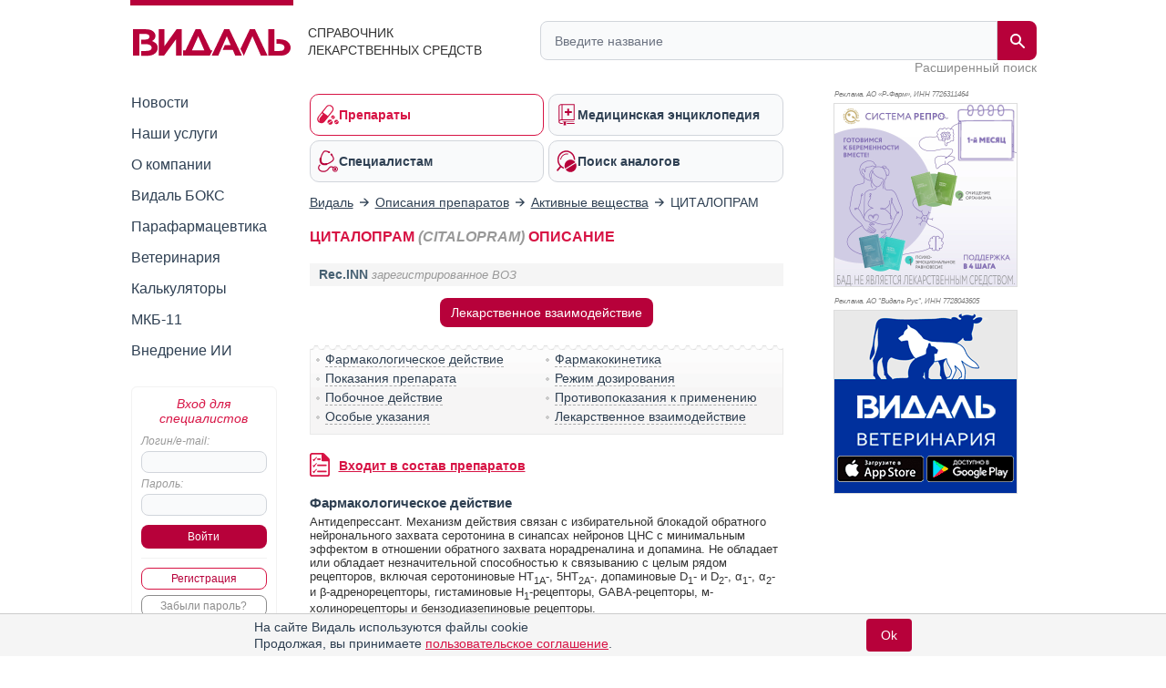

--- FILE ---
content_type: text/html; charset=UTF-8
request_url: https://www.vidal.ru/drugs/molecule/240
body_size: 28041
content:
<!DOCTYPE html>

<html lang="ru" prefix="og: https://ogp.me/ns#">
<head>
            <title>Описание ЦИТАЛОПРАМ показания, дозировки, противопоказания активного вещества CITALOPRAM</title>
    
    <meta charset="UTF-8"/>
                                                                            <meta name="robots" content="index, follow"/>
                                        
            <meta name="viewport" content="width=1008">
        <link rel="canonical" href="https://www.vidal.ru/drugs/molecule/240"/>

    <link rel="apple-touch-icon" sizes="120x120" href="/apple-touch-icon-120x120.png">
    <link rel="apple-touch-icon" sizes="180x180" href="/apple-touch-icon.png">
    <link rel="apple-touch-icon" sizes="152x152" href="/apple-touch-icon-152x152.png">
    <link rel="apple-touch-icon" sizes="144x144" href="/apple-touch-icon-144x144.png">
    <link rel="apple-touch-icon" sizes="114x114" href="/apple-touch-icon-114x114.png">
    <link rel="apple-touch-icon" sizes="76x76" href="/apple-touch-icon-76x76.png">
    <link rel="apple-touch-icon" sizes="72x72" href="/apple-touch-icon-72x72.png">

    <link rel="icon" type="image/png" sizes="32x32" href="/favicon-32x32.png">
    <link rel="icon" type="image/png" sizes="16x16" href="/favicon-16x16.png">
    <link rel="manifest" href="/site.webmanifest">
    <link rel="mask-icon" href="/safari-pinned-tab.svg" color="#b70039">
    <meta name="msapplication-TileColor" content="#ffffff">
            <meta name="theme-color" content="#d71344">
        <link rel="shortcut icon" href="/favicon.ico?v21"/>

            <meta name="description" content="Описание активного вещества Циталопрам - дозировки, показания, противопоказания, побочное действие"/>

                <meta name="keywords" content=""/>
        
        <meta property="og:type" content="website"/>
        <meta property="og:site_name" content="Видаль Россия"/>
        <meta property="og:locale" content="ru_RU">
        <meta property="og:url" content="https://www.vidal.ru/drugs/molecule/240">
        <meta property="og:image:secure_url" content="https://www.vidal.ru/bundles/appwebmain/images/share/vidal.jpg">
        <meta property="twitter:card" content="summary_large_image" />
        <meta property="twitter:image" content="https://www.vidal.ru/bundles/appwebmain/images/share/vidal.jpg" />

                                    <meta property="og:image" content="https://www.vidal.ru/bundles/appwebmain/images/share/vidal.jpg"/>
                                    <meta property="og:title" content="Описание ЦИТАЛОПРАМ показания, дозировки, противопоказания активного вещества CITALOPRAM"/>
                
                                    <meta property="og:description" content="Описание активного вещества Циталопрам - дозировки, показания, противопоказания, побочное действие"/>
                            
            
        
        <!--[if lt IE 9]>
        <link rel="stylesheet" type="text/css" href="/bundles/appwebmain/stylesheets/old_ie.css?v21"/>
        <![endif]-->

                                    <link rel="stylesheet" href="/build/css/appDesktop.e0951bb3.css?v21">
                    
        
        <style>
            .color-black {
                color: black !important;
            }

            .no-hover {
                text-decoration: none !important;
            }

            .no-hover:hover {
                text-decoration: none !important;
            }
            #wrapper #yad_right * {
                font-size: 12px !important;
            }

            /* доп кнопки справа */
            #fixed-right {
                display:     flex;
                flex-direction: column;
                align-items: center;
                z-index:     998;
                position:    fixed;
                width:       130px;
                margin-bottom: 5px;
                margin-right: 5px;
                top: auto;
                left: auto;
                right: 20px;
                bottom: 20px;
            }

            #fixed-right .btn-buy {
                opacity: 0.8;
                transition: all 500ms;
            }

            #fixed-right .btn-buy-hidden {
                visibility: hidden;
                opacity: 0;
                transition: all 500ms;
            }

            #fixed-right.fixed-right-no-cookie {
                margin-bottom: 60px !important;
            }
            
            #fixed-right > a {
                border-radius: 50px;
                -moz-border-radius: 50px;
                -webkit-border-radius: 50px;
                background: #a40e38;
            }
                    </style>
    
    <style type="text/css">
        .mkb {
            margin-top: 6px;
        }
        .mkb .products-table {
            display: none;
        }
        #vidal .mnn.anons {
            margin-left: 0;
            font-size:   15px;
        }
        #vidal .mnn.anons a {
            font-weight: bold;
        }
    </style>

    <script>
        let vidalReadyCallbacks = []
        let vidalCompleteCallbacks = []

        function vidalReady(fn) {
          vidalReadyCallbacks.push(fn)
        }
        function vidalComplete(fn) {
            vidalCompleteCallbacks.push(fn)
        }
    </script>

    <script type="application/ld+json"> {
    "@context": "http://schema.org",
    "@type": "WebSite",
    "url": "https://www.vidal.ru/drugs/molecule/240",
    "potentialAction": {
        "@type": "SearchAction",
        "target": "https://www.vidal.ru/search?t=all&bad=on&q={search_term_string}",
        "query-input": "required name=search_term_string"
    }
} </script> <script type="application/ld+json"> {
    "@context": "http://schema.org",
    "@type": "Organization",
    "name": "Видаль",
    "alternateName": "Справочник лекарственных препаратов Видаль",
    "url": "https://www.vidal.ru/drugs/molecule/240",
    "sameAs": [
        "https://vk.com/vidalru",
        "https://ok.ru/group/57622762815528",
        "https://vidalru.livejournal.com/",
        "https://vidalru.blogspot.com/"
    ],
    "contactPoint": [{
        "@type": "ContactPoint",
        "telephone": "+7-499-975-12-53",
        "contactType": "customer support"
    }],
    "logo": "https://www.vidal.ru/bundles/appwebmain/images/vidal.png"
} </script>
    <script type="application/ld+json"> {
            "@context": "https://schema.org",
            "@type": "BreadcrumbList",
            "itemListElement":
            [
                                                    {
                "@type": "ListItem",
                "position": 1,
                "item":
                {
                    "@id": "https://www.vidal.ru/",
                    "name": "✅Видаль"
                }
            },                                                            {
                "@type": "ListItem",
                "position": 2,
                "item":
                {
                    "@id": "https://www.vidal.ru/drugs/products",
                    "name": "✅Описания препаратов"
                }
            },                                                            {
                "@type": "ListItem",
                "position": 3,
                "item":
                {
                    "@id": "https://www.vidal.ru/drugs/molecules",
                    "name": "✅Активные вещества"
                }
            }                                                                            ]
        }
    </script>

    <script>window.yaContextCb = window.yaContextCb || []</script>

     </head>

<body>
    <script type="application/ld+json">
{
  "@context": "https://schema.org",
  "@graph": [
    {
      "@type": "Article",
      "@id": "https://www.vidal.ru/drugs/molecule/240#article",
      "url": "https://www.vidal.ru/drugs/molecule/240",
      "headline": "ЦИТАЛОПРАМ (CITALOPRAM) ОПИСАНИЕ",
      "articleSection": "Article",
      "articleBody": " \n\n\n\n\n\nФармакологическое действие\nАнтидепрессант. Механизм действия связан с избирательной блокадой обратного нейронального захвата серотонина в синапсах нейронов ЦНС с минимальным эффектом в отношении обратного захвата норадреналина и допамина. Не обладает или обладает незначительной способностью к связыванию с целым рядом рецепторов, включая серотониновые HT1A-, 5HT2A-, допаминовые D1- и D2-, &alpha;1-, &alpha;2- и &beta;-адренорецепторы, гистаминовые H1-рецепторы, GABA-рецепторы, м-холинорецепторы и бензодиазепиновые рецепторы. Способствует улучшению настроения, купирует чувство тревоги, уменьшает чувство страха и напряжения, устраняет дисфорию, уменьшает навязчивые состояния, практически не вызывает седативного эффекта.Стойкий клинический эффект развивается через 7-10 дней регулярного приема. \n\n\n\nФармакокинетика\nПосле приема внутрь Cmax циталопрама в плазме достигается через 2-4 ч. Биодоступность при приеме внутрь составляет около 80%.Изменения концентрации циталопрама в плазме имеют линейный характер. Css в плазме устанавливается через 1-2 недели терапии.Связывание с белками плазмы - менее 80%.В плазме крови циталопрам присутствует в основном в неизмененном виде. Метаболизируется путем деметилирования, дезаминирования и окисления.T1\/2 составляет 1.5 сут.Выводится почками и через кишечник.\n\n\n\n\nПоказания активного вещества \nЦИТАЛОПРАМ\n\n\n\nДепрессии различного генеза (эндогенные и экзогенные); аффективные (депрессивные, биполярные, дистимические) расстройства; смешанные тревожно-депрессивные расстройства; тревожно-фобические расстройства (фобические, панические, обсессивно-компульсивные, генерализованные тревожные, посттравматические стрессовые расстройства); соматизированное расстройство; психосоматические заболевания с вегетативной дисфункцией (в т.ч. вегетативная дисфункция сердечно-сосудистой системы, дыхательной системы, ЖКТ, мочеполовой системы); сосудистые деменции с депрессивными симптомами; депрессивные расстройства у женщин (предменструальная дисфория, депрессия беременных, послеродовая депрессия, депрессия в пременопаузе); расстройства приема пищи (анорексия, булимия); депрессии при алкоголизме; депрессии у пожилых людей.\n\n\n\n\nОткрыть список кодов МКБ\n\n\n\nКод МКБ-10\nПоказание\n\n\nF01\nСосудистая деменция\n\n\nF31\nБиполярное аффективное расстройство\n\n\nF32\nДепрессивный эпизод\n\n\nF33\nРекуррентное депрессивное расстройство\n\n\nF34.1\nДистимия\n\n\nF40\nФобические тревожные расстройства (в т.ч. агорафобия, социальные фобии)\n\n\nF41.0\nПаническое расстройство [эпизодическая пароксизмальная тревожность]\n\n\nF41.1\nГенерализованное тревожное расстройство\n\n\nF41.2\nСмешанное тревожное и депрессивное расстройство\n\n\nF42\nОбсессивно-компульсивное расстройство\n\n\nF43.1\nПосттравматическое стрессовое расстройство\n\n\nF45.3\nСоматоформная дисфункция вегетативной нервной системы\n\n\nF50.0\nНервная анорексия\n\n\nF50.2\nНервная булимия\n\n\nF53.0\nЛегкие психические расстройства и расстройства поведения, связанные с послеродовым периодом, не классифицированные в других рубриках\n\n\nN94.3\nСиндром предменструального напряжения\n\n\n\nОткрыть список кодов МКБ-11\n\n\nКод МКБ-11\nПоказание\n\n\n6A60.Z\n\n\n\n\nБиполярное расстройство I типа, неуточненное\n\n\n\n\n6A61.Z\n\n\n\n\nБиполярное расстройство II типа, неуточненное\n\n\n\n\n6A6Z\n\n\n\n\nБиполярное, либо сходное с ним расстройство, неуточненное\n\n\n\n\n6A70.Z\n\n\n\n\nЕдиничный эпизод депрессивного расстройства, неуточненный\n\n\n\n\n6A71.Z\n\n\n\n\nРекуррентное депрессивное расстройство, неуточненное\n\n\n\n\n6A72\n\n\n\n\nДистимическое расстройство\n\n\n\n\n6A73\n\n\n\n\nСмешанное депрессивное и тревожное расстройство\n\n\n\n\n6B00\n\n\n\n\nГенерализованное тревожное расстройство\n\n\n\n\n6B01\n\n\n\n\nПаническое расстройство\n\n\n\n\n6B0Z\n\n\n\n\nТревожные или связанные со страхом расстройства, неуточненные\n\n\n\n\n6B20.Z\n\n\n\n\nОбсессивно-компульсивное расстройство, неуточненное\n\n\n\n\n6B40\n\n\n\n\nПосттравматическое стрессовое расстройство\n\n\n\n\n6B80.Z\n\n\n\n\nAnorexia nervosa, неуточненная\n\n\n\n\n6B81\n\n\n\n\nНервная булимия\n\n\n\n\n6C20.Z\n\n\n\n\nСиндром телесного дистресса, неуточненный\n\n\n\n\n6C9Z\n\n\n\n\nДеструктивное поведение или диссоциальные расстройства, неуточненные\n\n\n\n\n6D81\n\n\n\n\nДеменция вследствие цереброваскулярного заболевания\n\n\n\n\n6D8Z\n\n\n\n\nДеменция, неизвестная или неуточненная причина\n\n\n\n\n6E8Z\n\n\n\n\nПсихические, поведенческие расстройства и расстройства нейропсихического развития, неуточненные\n\n\n\n\nGA34.40\n\n\n\n\nСиндром предменструального напряжения\n\n\n\n\n\n\n\n\n\nРежим дозирования\n\nПринимают внутрь 1 раз\/сут.Для взрослых, в зависимости от показаний, начальная доза составляет 10-20 мг\/сут, при необходимости возможно увеличение до 60 мг\/сут. У пациентов старше 65 лет - 20 мг\/сут, при необходимости возможно увеличение до 40 мг\/сут.Длительность терапии (для предупреждения рецидивов) составляет 6 мес и более. \n\n\n\n\n\nПобочное действие\n\nСо стороны нервной системы: головокружения, головная боль, тремор, сонливость, бессонница, возбуждение, нервозность, мигрень, парестезии; нарушение сна, нарушение концентрации внимания, амнезия, тревожность, снижение либидо, увеличение аппетита, анорексия, апатия, суицидальные попытки, спутанность мыслей, астения, изменение настроения, агрессивное поведение, эмоциональная лабильность, ажитация, мания, гипомания, паническое поведение, параноидная реакция, психоз, чрезмерная утомляемость, беспокойство, экстрапирамидные расстройства, судороги, эйфория, серотониновый синдром (ажитация, спутанность сознания, диарея, гипертермия, гиперрефлексия, атаксия, повышенное потоотделение, неконтролируемое поведение), галлюцинации, деперсонализация; в исключительных случаях при применении в высоких дозах - судорожные припадки.Со стороны сердечно-сосудистой системы: трепетание предсердий, тахикардия, брадикардия, ортостатическая гипотензия, повышение или снижение АД, суправентрикулярные и вентрикулярные аритмии.Со стороны пищеварительной системы: тошнота, сухость во рту, запоры, диарея, диспепсия, рвота, боль в животе, метеоризм, анорексия, повышенное слюноотделение, увеличение активности ферментов печени. Со стороны мочевыводящей системы: учащенное мочеиспускание, полиурия. Нарушения обмена веществ: снижение или увеличение массы тела, гипонатриемия, гипертермия.Со стороны дыхательной системы: риниты, синуситы, кашель, одышка.Со стороны репродуктивной системы: нарушения эякуляции, повышение или снижение либидо, женская аноргазмия, дисменорея, импотенция, нарушения менструального цикла, галакторея.Со стороны кожи: повышенное потоотделение, сыпь, зуд, светочувствительность, эпидермальный некролиз, ангионевротический отек.Со стороны органов чувств: нарушение аккомодации, нарушение зрения, мидриаз, нарушение вкуса, шум в ушах.Со стороны костно-мышечной системы: миалгия, артралгия.Со стороны свертывающей системы крови: редко - развитие кровотечений (например, кровотечения, обусловленные гинекологическими причинами, желудочно-кишечные кровотечения, экхимозы), тромбоцитопения.Прочие: астения, усталость, аллергические реакции, обморок, недомогание, мастодиния, зевота, скрежет зубами, анафилактоидная реакция.\n\n\n\n\nПротивопоказания к применению\n\nПовышенная чувствительность к циталопраму.\n\n\n\n\nПрименение при беременности и кормлении грудью\n\nБезопасность применения циталопрама при беременности и в период лактации не установлена. Применение оправдано только в тех случаях, когда потенциальная польза терапии для матери превышает возможный риск для плода и ребенка.В экспериментальных исследованиях не выявлено тератогенного действия и какого-либо влияния циталопрама на репродуктивную функцию и перинатальное развитие плода.\n\n\n\n\nПрименение при нарушениях функции печени\n\nУ пациентов с печеночной недостаточностью циталопрам следует применять в минимальных дозах.\n\n\n\n\nПрименение при нарушениях функции почек\n\nПри слабой и умеренно выраженной почечной недостаточности не требуется коррекции режима дозирования циталопрама, информация о применении при тяжелой почечной недостаточности отсутствует.\n\n\n\n\nПрименение у детей\n\nЭффективность и безопасность применения циталопрама у детей не установлена.\n\n\n\n\n\nОсобые указания\n\nУ пациентов с печеночной недостаточностью циталопрам следует применять в минимальных дозах.При слабой и умеренно выраженной почечной недостаточности не требуется коррекции режима дозирования циталопрама, информация о применении при тяжелой почечной недостаточности отсутствует.При применении циталопрама возможно незначительное уменьшение ЧСС, что не имеет клинического значения, однако у пациентов с исходно сниженной ЧСС циталопрам может вызывать более выраженную брадикардию.Циталопрам нельзя применять одновременно с ингибиторами МАО.Следует с осторожностью применять циталопрам в максимальных дозах на фоне приема циметидина в высоких дозах.Использование в педиатрииЭффективность и безопасность применения циталопрама у детей не установлена.Влияние на способность к управлению транспортными средствами и механизмамиСледует иметь в виду, что у пациентов с депрессией нередко наблюдается уменьшение способности к концентрации внимания, которое может усугубляться при применении психотропных препаратов.\n\n\n\n\n\nЛекарственное взаимодействие\nПри одновременном применении с ингибиторами МАО возможно развитие гипертонического криза (серотониновый синдром). Поэтому противопоказано одновременное применение циталопрама с ингибиторами МАО и в течение 14 дней после прекращения их приема.В очень малой степени ингибирует изофермент CYP2D6, поэтому не взаимодействует с препаратами, метаболизирующимися этим изоферментом.Однако нельзя исключить уменьшение концентрации циталопрама в плазме крови за счет усиления его метаболизма вследствие индукции карбамазепином микросомальных ферментов печени при их одновременном применении.При одновременном применении циметидина возможно умеренное повышение Css циталопрама в плазме крови.Эффекты суматриптана и других серотонинергических средств могут усиливаться циталопрамом при их одновременном применении.\n\n\n\n\n\n\n\n\n",
      "reviewedBy": [
        {
          "@type": "Person",
          "@id": "http://www.vidal.ru/about/editorial-office/yudinceva-mariya-sergeevna#person",
          "name": "Юдинцева Мария Сергеевна",
          "url": "http://www.vidal.ru/about/editorial-office/yudinceva-mariya-sergeevna",
          "jobTitle": "Кандидат медицинских наук"
        }
      ],
      "publisher": {
        "@type": "Organization",
        "@id": "https://www.vidal.ru/#organization",
        "url": "https://www.vidal.ru/",
        "email": "vidal@vidal.ru",
        "name": "Видаль",
        "telephone": "+7 (499) 975-12-53",
        "legalname": "Справочник лекарственных средств",
        "address": {
          "@type": "PostalAddress",
          "streetAddress": "Красноворотский пр-д 3, стр. 1",
          "postalCode": "107078",
          "addressLocality": "Москва",
          "addressRegion": "Москва",
          "addressCountry": {
            "@type": "Country",
            "name": "RU"
          }
        },
        "logo": {
          "@type": "ImageObject",
          "@id": "https://www.vidal.ru/#logo",
          "url": "https://www.vidal.ru/bundles/appwebmain/images/vidal-logo-rus.svg?v21",
          "contentUrl": "https://www.vidal.ru/bundles/appwebmain/images/vidal-logo-rus.svg?v21",
          "width": "173",
          "height": "36.9"
        },
        "image": {
          "@id": "https://www.vidal.ru/#logo"
        }
      },
      "inLanguage": "ru-RU",
      "isAccessibleForFree": "True",
      "isFamilyFriendly": "True"
    },
    {
      "@type": "WebPage",
      "@id": "https://www.vidal.ru/drugs/molecule/240#webpage",
      "url": "https://www.vidal.ru/drugs/molecule/240",
      "name": "ЦИТАЛОПРАМ (CITALOPRAM) ОПИСАНИЕ",
      "description": "Описание активного вещества Циталопрам - дозировки, показания, противопоказания, побочное действие",
      "publisher": {
        "@id": "https://www.vidal.ru/#organization"
      },
      "inLanguage": "ru-RU",
      "isPartOf": {
        "@type": "WebSite",
        "@id": "https://www.vidal.ru/#website",
        "url": "https://www.vidal.ru/",
        "name": "Видаль",
        "description": "Справочник лекарственных средств",
        "publisher": {
          "@id": "https://www.vidal.ru/#organization"
        },
        "copyrightHolder": {
          "@id": "https://www.vidal.ru/#organization"
        }
      }
    }
  ]
}
</script>



 
<div id="wrapper" class="wrapper " style="position: relative;">

                                <i></i>
                    
    <div class="mobile_menu">
    <div class="mobile_menu_icon">
        <div></div>
        <div></div>
        <div></div>
        <div></div>
    </div>
    <div class="mobile_menu_search">
        <div class="header__search">
    <form class="header__search-form" method="get" action="/search">
        <input type="hidden" name="t" value="all">
        <input type="hidden" name="bad" value="on">
        <input type="text" class="header__search-input" name="q" autocomplete="off"
               placeholder="Введите название"
               value="">
        <button class="header__search-submit" type="submit">
            <span class="header__search-submit-icon"></span>
        </button>
        <button class="header__search-clear" type="button">
            <svg fill="#ED3C5E" viewBox="0 0 256 256" xml:space="preserve" xmlns="http://www.w3.org/2000/svg"><path d="M137.051,128l75.475-75.475c2.5-2.5,2.5-6.551,0-9.051s-6.551-2.5-9.051,0L128,118.949L52.525,43.475  c-2.5-2.5-6.551-2.5-9.051,0s-2.5,6.551,0,9.051L118.949,128l-75.475,75.475c-2.5,2.5-2.5,6.551,0,9.051  c1.25,1.25,2.888,1.875,4.525,1.875s3.275-0.625,4.525-1.875L128,137.051l75.475,75.475c1.25,1.25,2.888,1.875,4.525,1.875  s3.275-0.625,4.525-1.875c2.5-2.5,2.5-6.551,0-9.051L137.051,128z"></path></svg>
        </button>
    </form>
    <a class="header__search-link" href="/drugs">Расширенный поиск</a>
</div>
    </div>
    <div class="mobile_menu_auth"></div>
</div>

<script type="text/javascript">
  vidalReady(function () {
    document.querySelector('.mobile_menu_icon')
      .addEventListener('click', () => {
        gaSend('send', 'event', 'Меню: мобильная версия', 'click')
      })
  })
</script>

            <div class="header">
    <div class="header__logo">
        <a href="/" class="header__logo-link">
            <img src="/bundles/appwebmain/images/vidal-logo-rus.svg?v21" alt="Vidal Logo" width="173" height="36.9">
        </a>
        <div class="header__logo__content">
            Справочник лекарственных средств
        </div>
    </div>
    <div class="header__description">
        <div class="header__description__content">
            СПРАВОЧНИК<br/>ЛЕКАРСТВЕННЫХ СРЕДСТВ
        </div>
    </div>
    <div class="header__search">
    <form class="header__search-form" method="get" action="/search">
        <input type="hidden" name="t" value="all">
        <input type="hidden" name="bad" value="on">
        <input type="text" class="header__search-input" name="q" autocomplete="off"
               placeholder="Введите название"
               value="">
        <button class="header__search-submit" type="submit">
            <span class="header__search-submit-icon"></span>
        </button>
        <button class="header__search-clear" type="button">
            <svg fill="#ED3C5E" viewBox="0 0 256 256" xml:space="preserve" xmlns="http://www.w3.org/2000/svg"><path d="M137.051,128l75.475-75.475c2.5-2.5,2.5-6.551,0-9.051s-6.551-2.5-9.051,0L128,118.949L52.525,43.475  c-2.5-2.5-6.551-2.5-9.051,0s-2.5,6.551,0,9.051L118.949,128l-75.475,75.475c-2.5,2.5-2.5,6.551,0,9.051  c1.25,1.25,2.888,1.875,4.525,1.875s3.275-0.625,4.525-1.875L128,137.051l75.475,75.475c1.25,1.25,2.888,1.875,4.525,1.875  s3.275-0.625,4.525-1.875c2.5-2.5,2.5-6.551,0-9.051L137.051,128z"></path></svg>
        </button>
    </form>
    <a class="header__search-link" href="/drugs">Расширенный поиск</a>
</div>
</div>
    
    <div class="mobile_menu_content">
    <div class="mobile_menu_hidden">
        <div class="section-menu">
	<a href="/drugs"  class="section-menu__item active">
		<span class="section-menu__item-icon section-menu__item-icon--drugs"></span>
		<span class="section-menu__item-description">Препараты</span>
	</a>
	<a href="/encyclopedia"
	   class="section-menu__item">
		<span class="section-menu__item-icon section-menu__item-icon--articles"></span>
		<span class="section-menu__item-description">Медицинская энциклопедия</span>
	   </a>
	<a href="/vracham" class="section-menu__item">
		<span class="section-menu__item-icon section-menu__item-icon--specialists"></span>
		<span class="section-menu__item-description">Специалистам</span>
	</a>
	<a href="/analog"
	   class="section-menu__item">
		<span class="section-menu__item-icon section-menu__item-icon--analogs"></span>
		<span class="section-menu__item-description">Поиск аналогов</span>
	</a>
</div>
        <div class="mobile_menu_wrap">
            <ul class="sidebar-menu ul">
    <li>
        <a href="/novosti"
           class="">Новости</a>
    </li>
    <li>
        <a href="/services"
           class="">Наши услуги</a>
    </li>
    <li>
        <a href="/about"
           class="">О компании</a>
    </li>
    <li>
        <a href="/vidalbox"
           class=" vidalbox-menu">Видаль БОКС</a>
    </li>
    <li>
        <a href="/drugs/products/parapharm"
           class="">Парафармацевтика</a>
    </li>
            <li class="left-sub-menu-parent">
                
        <a href="/veterinar"
           class="">Ветеринария</a>

            </li>
    <li>
        <a href="/calculators" class="">Калькуляторы</a>
    </li>
    <li>
        <a href="/mkb11" class="">МКБ-11</a>
    </li>

    <li>
        <a href="/about/vidal-ai" class="">Внедрение ИИ</a>
    </li>
</ul>
        </div>
    </div>

    <div class="mobile-auth-popup sliding-popup sliding-popup--hidden">
        <div class="sliding-popup__handle-wrap">
            <div class="sliding-popup__handle"></div>
        </div>
        <div class="mobile-auth-popup__content">
                <div class="auth auth-main">
                    <form id="mobile_auth_form" action="/login" method="POST">
    <div class="auth-info raspberry">Вход для специалистов</div>

    <div class="auth-username">
        <label for="mobile_username" class="form_label">Логин/e-mail:</label>
        <input type="text" id="mobile_username" class="username" name="username" required="required"/>
    </div>

    <div class="auth-password">
        <label for="mobile_password" class="form_label">Пароль:</label>
        <input type="password" id="mobile_password" class="username" name="password" autocomplete="off" required="required"/>
    </div>

    <div class="auth-submit">
        <input type="submit" class="base-button" value="Войти"/>
    </div>
        <div class="auth-fail-message red">Неверный логин<br/> или пароль</div>
</form>

<script type="text/javascript">
    vidalReady(() => {
        document.querySelector('#mobile_username').addEventListener('keypress', e => {
            if (e.keyCode === 13) {
                e.preventDefault()
                document.querySelector('#mobile_password').focus();
            }
        });

        document.querySelector('#mobile_password').addEventListener('keypress', e => {
            if (e.keyCode === 13) {
                document.querySelector('#mobile_auth_form').submit();
            }
        });
    });
</script>
            <div class="go-registration">
    <a class="base-button base-button--light" href="/registration">Регистрация</a>
    <a href="/password-reset" class="base-button base-button--gray">Забыли пароль?</a>
</div>
            </div>

            </div>
    </div>
                
    </div>

            <table class="middle">
            <tr>
                <td class="left-sidebar">
                    
<ul class="sidebar-menu ul">
    <li>
        <a href="/novosti"
           class="">Новости</a>
    </li>
    <li>
        <a href="/services"
           class="">Наши услуги</a>
    </li>
    <li>
        <a href="/about"
           class="">О компании</a>
    </li>
    <li>
        <a href="/vidalbox"
           class=" vidalbox-menu">Видаль БОКС</a>
    </li>
    <li>
        <a href="/drugs/products/parapharm"
           class="">Парафармацевтика</a>
    </li>
            <li class="left-sub-menu-parent">
                
        <a href="/veterinar"
           class="">Ветеринария</a>

            </li>
    <li>
        <a href="/calculators" class="">Калькуляторы</a>
    </li>
    <li>
        <a href="/mkb11" class="">МКБ-11</a>
    </li>

    <li>
        <a href="/about/vidal-ai" class="">Внедрение ИИ</a>
    </li>
</ul>

    <div class="auth auth-main">
                    <form id="desktop_auth_form" action="/login" method="POST">
    <div class="auth-info raspberry">Вход для специалистов</div>

    <div class="auth-username">
        <label for="desktop_username" class="form_label">Логин/e-mail:</label>
        <input type="text" id="desktop_username" class="username" name="username" required="required"/>
    </div>

    <div class="auth-password">
        <label for="desktop_password" class="form_label">Пароль:</label>
        <input type="password" id="desktop_password" class="username" name="password" autocomplete="off" required="required"/>
    </div>

    <div class="auth-submit">
        <input type="submit" class="base-button" value="Войти"/>
    </div>
        <div class="auth-fail-message red">Неверный логин<br/> или пароль</div>
</form>

<script type="text/javascript">
    vidalReady(() => {
        document.querySelector('#desktop_username').addEventListener('keypress', e => {
            if (e.keyCode === 13) {
                e.preventDefault()
                document.querySelector('#desktop_password').focus();
            }
        });

        document.querySelector('#desktop_password').addEventListener('keypress', e => {
            if (e.keyCode === 13) {
                document.querySelector('#desktop_auth_form').submit();
            }
        });
    });
</script>
            <div class="go-registration">
    <a class="base-button base-button--light" href="/registration">Регистрация</a>
    <a href="/password-reset" class="base-button base-button--gray">Забыли пароль?</a>
</div>
            </div>

    

                                            
                                    
        
    
<div id="banners_group_7" ></div>

<script type="text/javascript">
    vidalComplete(() => {
        var url = "/banner-render/7/0/0/0/1/1/0?ProductID=0&isLogged=0&fromProductID=0&ipFrom=&cityFrom=&branding=0&infoPageId=0";

        vidalSendPost(
            url,
            '',
            html => {
                document.querySelector('#banners_group_7').innerHTML = html;
                document.querySelectorAll('#banners_group_7 .banner-link').forEach(banner => {
                    vidalWatchBannerScrollInViewport(banner)
                    if(banner.getAttribute('data-gaShowEventEnabled')) {
                        gaSend('send', 'event', 'Показ баннера: ' + banner.getAttribute('data-title'), 'show', banner.getAttribute('data-link'));

                        const showEvent = banner.getAttribute('data-showEvent');
                        if (showEvent.length) {
                            gaSend('send', 'event', showEvent, 'click', banner.getAttribute('data-link'));
                        }
                    }

                    if(banner.getAttribute('data-yandexGoalEnabled') && banner.getAttribute('data-yandexGoalName')) {
                      reachYandexMetrikaGoal(banner.getAttribute('data-yandexGoalName'));
                    }
                });

                vidalSendBannerShowStatistic('#banners_group_7 .banner a')
            }
        );
    })

    vidalReady(() => {
        document.body.addEventListener('click', e => {
            const banner = e.target.closest('#banners_group_7 .banner-link');
            if (!banner) {
              return
            }

            if(banner.getAttribute('data-gaClickEventEnabled')) {
                gaSend('send', 'event', 'Клик баннера: ' + banner.getAttribute('data-title'), 'click', banner.getAttribute('data-link'));

                const clickEvent = banner.getAttribute('data-clickEvent');
                if (clickEvent.length) {
                    gaSend('send', 'event', clickEvent, 'click', banner.getAttribute('data-link'));
                }

            }

            if(banner.getAttribute('data-yandexGoalClickEnabled') && banner.getAttribute('data-yandexGoalNameClick')) {
              reachYandexMetrikaGoal(banner.getAttribute('data-yandexGoalNameClick'));
            }

            vidalOnBannerClick(banner.getAttribute('data-id'));
        });
    });
</script>
    
<style>
    </style>

<script type="text/javascript">
</script>
                </td>
                <td class="main main-layout">
                                                                        <div class="section-menu">
	<a href="/drugs"  class="section-menu__item active">
		<span class="section-menu__item-icon section-menu__item-icon--drugs"></span>
		<span class="section-menu__item-description">Препараты</span>
	</a>
	<a href="/encyclopedia"
	   class="section-menu__item">
		<span class="section-menu__item-icon section-menu__item-icon--articles"></span>
		<span class="section-menu__item-description">Медицинская энциклопедия</span>
	   </a>
	<a href="/vracham" class="section-menu__item">
		<span class="section-menu__item-icon section-menu__item-icon--specialists"></span>
		<span class="section-menu__item-description">Специалистам</span>
	</a>
	<a href="/analog"
	   class="section-menu__item">
		<span class="section-menu__item-icon section-menu__item-icon--analogs"></span>
		<span class="section-menu__item-description">Поиск аналогов</span>
	</a>
</div>
                        
                                                                                        

    <div id="banners_group_13">
        <i></i>
        </div>
    <style>
        #banners_group_13 {
            margin: 0px;
            margin-top: 15px;
            margin-bottom: 15px;
        }

        @media (min-width: 950px){
            #banners_group_13 .banner {
                margin: 0px;
            }
        }

        @media (max-width: 350px){
            #banners_group_13 {
                margin-left: -7px !important;
                width: 305px !important;
            }

            #banners_group_13 .banner-link img {
                width: 312px !important;
            }
        }
    </style>
                                                                                    
                                <div class="breadcrumbs">
                                                        <div>
                        <a href="/">
                            <span>Видаль</span>
                        </a>
                    </div>
                
                                    <i></i>
                                                                                    <div>
                        <a href="/drugs/products">
                            <span>Описания препаратов</span>
                        </a>
                    </div>
                
                                    <i></i>
                                                                                    <div>
                        <a href="/drugs/molecules">
                            <span>Активные вещества</span>
                        </a>
                    </div>
                
                                    <i></i>
                                                                                    <span>ЦИТАЛОПРАМ</span>
                
                                        </div>

    <style>
        @media (max-width: 600px) {
            .breadcrumbs {
                padding-bottom: 10px;
                overflow: auto;
                overflow-y: hidden;
                white-space: nowrap;
            }
        }

        @media (max-width: 550px) {
            .breadcrumbs {
                max-width: 500px
            }
        }

        @media (max-width: 500px) {
            .breadcrumbs {
                max-width: 460px
            }
        }

        @media (max-width: 480px) {
            .breadcrumbs {
                max-width: 440px
            }
        }

        @media (max-width: 460px) {
            .breadcrumbs {
                max-width: 420px
            }
        }

        @media (max-width: 440px) {
            .breadcrumbs {
                max-width: 400px
            }
        }

        @media (max-width: 420px) {
            .breadcrumbs {
                max-width: 380px
            }
        }

        @media (max-width: 400px) {
            .breadcrumbs {
                max-width: 360px
            }
        }

        @media (max-width: 380px) {
            .breadcrumbs {
                max-width: 340px
            }
        }

        @media (max-width: 360px) {
            .breadcrumbs {
                max-width: 320px
            }
        }

        @media (max-width: 340px) {
            .breadcrumbs {
                max-width: 300px
            }
        }

        @media (max-width: 320px) {
            .breadcrumbs {
                max-width: 300px
            }
        }

    </style>

                                                <div class="content">
                                <div id="vidal" class="vidal">
            <div class="schema">
        <h1>    ЦИТАЛОПРАМ <span>(CITALOPRAM)</span> ОПИСАНИЕ
</h1>

        
                    <div class="mnn anons">
                <a title="Международное непатентованное наименование (МНН)" href="/drugs/gnp"
                   class="no-underline mnn">Rec.INN</a>
                <span class="small italic">зарегистрированное ВОЗ</span>
            </div>
        

                    <center>
                <a href="/drugs/interaction/molecule/240">
                    <button class="base-button">Лекарственное взаимодействие</button>
                </a>
            </center>
        
                    <nav class="navigation relative">
    <i></i>
    <ul class="navigation-items">
                        
                                                                                                            
        
        
                                    <li class=""><a href="#influence">Фармакологическое действие</a></li>
                                        <li class=""><a href="#kinetics">Фармакокинетика</a></li>
                                        <li class=""><a href="#indication">Показания препарата</a></li>
                                        <li class=""><a href="#dosage">Режим дозирования</a></li>
                                        <li class=""><a href="#side_effects">Побочное действие</a></li>
                                        <li class=""><a href="#contra">Противопоказания к применению</a></li>
                                        <li class=""><a href="#special">Особые указания</a></li>
                                                    <li class=""><a href="#interaction">Лекарственное взаимодействие</a></li>
                                                                                    
        
        
        
                    </ul>

        </nav>

<div class="navigation-popup navigation-popup-hidden sliding-popup sliding-popup--hidden">
    <span class="sliding-popup__handle-wrap">
        <span class="sliding-popup__handle"></span>
    </span>
    <span class="navigation-popup-header">Содержание</span>
    <ul class="block-link-list">
                        
                                                                                                            
        
        
                                    <li class="block-link-list__item"><a href="#influence">Фармакологическое действие</a></li>
                                        <li class="block-link-list__item"><a href="#kinetics">Фармакокинетика</a></li>
                                        <li class="block-link-list__item"><a href="#indication">Показания препарата</a></li>
                                        <li class="block-link-list__item"><a href="#dosage">Режим дозирования</a></li>
                                        <li class="block-link-list__item"><a href="#side_effects">Побочное действие</a></li>
                                        <li class="block-link-list__item"><a href="#contra">Противопоказания к применению</a></li>
                                        <li class="block-link-list__item"><a href="#special">Особые указания</a></li>
                                                    <li class="block-link-list__item"><a href="#interaction">Лекарственное взаимодействие</a></li>
                                                                                    
        
        
        
                
    </ul>
</div>

<script type="text/javascript">
  vidalReady(() => {
    document.querySelectorAll('.conditions a, .navigation a, .navigation-popup a').forEach(el => {
      el.addEventListener('click', () => {
        const selector = el.getAttribute('href')
        document.querySelector(selector).classList.add('block-highlight')
        setTimeout(() => { document.querySelector(selector).classList.remove('block-highlight') }, 2000)
      })
    })

    const navigation = document.querySelector('.navigation')
    const navigationPopup = document.querySelector('.navigation-popup')
    const navigationPopupToggle = document.querySelector('.navigation-popup-toggle')

      

    vidalNavScroll(navigationPopup)
    vidalNavScroll(navigation)
    function updateNavigationPopupVisibility () {
      if (document.body.clientWidth <= 500) {
        return
      }
      if (document.querySelector('.navigation.relative').getBoundingClientRect().bottom > 0) {
        navigationPopup.classList.add('navigation-popup-hidden', 'sliding-popup--hidden')
      } else {
        navigationPopup.classList.remove('navigation-popup-hidden', 'sliding-popup--hidden')
      }
    }

    document.addEventListener('scroll', () => {
      updateNavigationPopupVisibility()
    })
    updateNavigationPopupVisibility()

    function closeNavigationPopup () {
      navigationPopup.classList.add('navigation-popup-hidden', 'sliding-popup--hidden')
      navigationPopupToggle.classList.remove('navigation-popup-toggle-active')
    }

    navigationPopupToggle.addEventListener('click', () => {
      if (navigationPopup.classList.contains('sliding-popup--hidden')) {
          navigationPopup.classList.remove('navigation-popup-hidden')
          navigationPopup.classList.remove('sliding-popup--hidden')
          navigationPopupToggle.classList.add('navigation-popup-toggle-active')
      }
      else {
          navigationPopup.classList.add('navigation-popup-hidden')
          navigationPopup.classList.add('sliding-popup--hidden')
          navigationPopupToggle.classList.remove('navigation-popup-toggle-active')
      }
    })

      navigationPopup.addEventListener('closed', () => {
          navigationPopup.classList.add('navigation-popup-hidden')
          navigationPopupToggle.classList.remove('navigation-popup-toggle-active')
      })

    document.querySelectorAll('.navigation-popup a').forEach(el => {
      el.addEventListener('click', () => {
        if (vidalIsMobile()) {
          closeNavigationPopup()
        }
      })
    })

    document.addEventListener('click', event => {
      if (!vidalIsMobile() || event.target === navigationPopupToggle) {
        return
      }
      if (!(event.target === navigationPopup || navigationPopup.contains(event.target))) {
        closeNavigationPopup()
      }
    })
  })
</script>
        
                    <div class="flex">
                <div>
                    <a href="/drugs/molecule-in/240">
                        <img title="Список" alt="Список" src="/bundles/appwebmain/images/icons/list.svg?v21" width="22"/>
                    </a>
                </div>

                <div style="margin-left: 10px;">
                    <a href="/drugs/molecule-in/240" class="block-head primary-color">
                        Входит в состав препаратов
                    </a>
                </div>
            </div>
        
        <div>
                            



<div class="more-info">
                <div class="block" id="influence">
            <h2 class="block-head">Фармакологическое действие</h2>
            <div class="block-content"><P>Антидепрессант. Механизм действия связан с избирательной блокадой обратного нейронального захвата серотонина в синапсах нейронов ЦНС с минимальным эффектом в отношении обратного захвата норадреналина и допамина. Не обладает или обладает незначительной способностью к связыванию с целым рядом рецепторов, включая серотониновые HT<SUB>1A</SUB>-, 5HT<SUB>2A</SUB>-, допаминовые D<SUB>1</SUB>- и D<SUB>2</SUB>-, &alpha;<SUB>1</SUB>-, &alpha;<SUB>2</SUB>- и &beta;-адренорецепторы, гистаминовые H<SUB>1</SUB>-рецепторы, GABA-рецепторы, м-холинорецепторы и бензодиазепиновые рецепторы. </P><P>Способствует улучшению настроения, купирует чувство тревоги, уменьшает чувство страха и напряжения, устраняет дисфорию, уменьшает навязчивые состояния, практически не вызывает седативного эффекта.</P><P>Стойкий клинический эффект развивается через 7-10 дней регулярного приема. </P></div>
        </div>
    
                <div class="block" id="kinetics">
            <h2 class="block-head">Фармакокинетика</h2>
            <div class="block-content"><P>После приема внутрь C<SUB>max</SUB> циталопрама в плазме достигается через 2-4 ч. Биодоступность при приеме внутрь составляет около 80%.</P><P>Изменения концентрации циталопрама в плазме имеют линейный характер. C<SUB>ss</SUB> в плазме устанавливается через 1-2 недели терапии.</P><P>Связывание с белками плазмы - менее 80%.</P><P>В плазме крови циталопрам присутствует в основном в неизмененном виде. Метаболизируется путем деметилирования, дезаминирования и окисления.</P><P>T<SUB>1/2</SUB> составляет 1.5 сут.</P><P>Выводится почками и через кишечник.</P></div>
        </div>
    
                <div class="block" id="indication">
            <h2 class="block-head">
                                    Показания  активного вещества                 
                                    ЦИТАЛОПРАМ
                            </h2>

            <div class="block-content">
                <P>Депрессии различного генеза (эндогенные и экзогенные); аффективные (депрессивные, биполярные, дистимические) расстройства; смешанные тревожно-депрессивные расстройства; тревожно-фобические расстройства (фобические, панические, обсессивно-компульсивные, генерализованные тревожные, посттравматические стрессовые расстройства); соматизированное расстройство; психосоматические заболевания с вегетативной дисфункцией (в т.ч. вегетативная дисфункция сердечно-сосудистой системы, дыхательной системы, ЖКТ, мочеполовой системы); сосудистые деменции с депрессивными симптомами; депрессивные расстройства у женщин (предменструальная дисфория, депрессия беременных, послеродовая депрессия, депрессия в пременопаузе); расстройства приема пищи (анорексия, булимия); депрессии при алкоголизме; депрессии у пожилых людей.</P>
            </div>
        </div>
    
                <div class="mkb">
            <a href="#" class="mkb-show btn-red-revert"><b>Открыть список кодов МКБ</b></a>
            <div class="products-table">
            <table>
                <tr class="products-table-header">
                    <td style="width:78px">Код МКБ-10</td>
                    <td>Показание</td>
                </tr>
                                                                            <tr>
                        <td>F01</td>
                        <td><a href="/drugs/nosology/f01"
                               class="no-underline">Сосудистая деменция</a></td>
                    </tr>
                                                                            <tr>
                        <td>F31</td>
                        <td><a href="/drugs/nosology/f31"
                               class="no-underline">Биполярное аффективное расстройство</a></td>
                    </tr>
                                                                            <tr>
                        <td>F32</td>
                        <td><a href="/drugs/nosology/f32"
                               class="no-underline">Депрессивный эпизод</a></td>
                    </tr>
                                                                            <tr>
                        <td>F33</td>
                        <td><a href="/drugs/nosology/f33"
                               class="no-underline">Рекуррентное депрессивное расстройство</a></td>
                    </tr>
                                                                            <tr>
                        <td>F34.1</td>
                        <td><a href="/drugs/nosology/f34.1"
                               class="no-underline">Дистимия</a></td>
                    </tr>
                                                                            <tr>
                        <td>F40</td>
                        <td><a href="/drugs/nosology/f40"
                               class="no-underline">Фобические тревожные расстройства (в т.ч. агорафобия, социальные фобии)</a></td>
                    </tr>
                                                                            <tr>
                        <td>F41.0</td>
                        <td><a href="/drugs/nosology/f41.0"
                               class="no-underline">Паническое расстройство [эпизодическая пароксизмальная тревожность]</a></td>
                    </tr>
                                                                            <tr>
                        <td>F41.1</td>
                        <td><a href="/drugs/nosology/f41.1"
                               class="no-underline">Генерализованное тревожное расстройство</a></td>
                    </tr>
                                                                            <tr>
                        <td>F41.2</td>
                        <td><a href="/drugs/nosology/f41.2"
                               class="no-underline">Смешанное тревожное и депрессивное расстройство</a></td>
                    </tr>
                                                                            <tr>
                        <td>F42</td>
                        <td><a href="/drugs/nosology/f42"
                               class="no-underline">Обсессивно-компульсивное расстройство</a></td>
                    </tr>
                                                                            <tr>
                        <td>F43.1</td>
                        <td><a href="/drugs/nosology/f43.1"
                               class="no-underline">Посттравматическое стрессовое расстройство</a></td>
                    </tr>
                                                                            <tr>
                        <td>F45.3</td>
                        <td><a href="/drugs/nosology/f45.3"
                               class="no-underline">Соматоформная дисфункция вегетативной нервной системы</a></td>
                    </tr>
                                                                            <tr>
                        <td>F50.0</td>
                        <td><a href="/drugs/nosology/f50.0"
                               class="no-underline">Нервная анорексия</a></td>
                    </tr>
                                                                            <tr>
                        <td>F50.2</td>
                        <td><a href="/drugs/nosology/f50.2"
                               class="no-underline">Нервная булимия</a></td>
                    </tr>
                                                                            <tr>
                        <td>F53.0</td>
                        <td><a href="/drugs/nosology/f53.0"
                               class="no-underline">Легкие психические расстройства и расстройства поведения, связанные с послеродовым периодом, не классифицированные в других рубриках</a></td>
                    </tr>
                                                                            <tr>
                        <td>N94.3</td>
                        <td><a href="/drugs/nosology/n94.3"
                               class="no-underline">Синдром предменструального напряжения</a></td>
                    </tr>
                            </table>
                            <br />
                <a href="#" class="mkb-11-show btn-red-revert"><b>Открыть список кодов МКБ-11</b></a>
                <table class="mkb11-list" style="display: none;">
                    <tr class="products-table-header">
                        <td style="width:78px">Код МКБ-11</td>
                        <td>Показание</td>
                    </tr>
                                                                    <tr>
                            <td>6A60.Z

                            </td>
                            <td>
                                                                    <a data-code="6a60.z" href="#" class="mkb-11-linkno-underline mkb-11-link">
                                        Биполярное расстройство I типа, неуточненное
                                    </a>
                                                            </td>
                        </tr>
                                                                    <tr>
                            <td>6A61.Z

                            </td>
                            <td>
                                                                    <a data-code="6a61.z" href="#" class="mkb-11-linkno-underline mkb-11-link">
                                        Биполярное расстройство II типа, неуточненное
                                    </a>
                                                            </td>
                        </tr>
                                                                    <tr>
                            <td>6A6Z

                            </td>
                            <td>
                                                                    <a data-code="6a6z" href="#" class="mkb-11-linkno-underline mkb-11-link">
                                        Биполярное, либо сходное с ним расстройство, неуточненное
                                    </a>
                                                            </td>
                        </tr>
                                                                    <tr>
                            <td>6A70.Z

                            </td>
                            <td>
                                                                    <a data-code="6a70.z" href="#" class="mkb-11-linkno-underline mkb-11-link">
                                        Единичный эпизод депрессивного расстройства, неуточненный
                                    </a>
                                                            </td>
                        </tr>
                                                                    <tr>
                            <td>6A71.Z

                            </td>
                            <td>
                                                                    <a data-code="6a71.z" href="#" class="mkb-11-linkno-underline mkb-11-link">
                                        Рекуррентное депрессивное расстройство, неуточненное
                                    </a>
                                                            </td>
                        </tr>
                                                                    <tr>
                            <td>6A72

                            </td>
                            <td>
                                                                    <a data-code="6a72" href="#" class="mkb-11-linkno-underline mkb-11-link">
                                        Дистимическое расстройство
                                    </a>
                                                            </td>
                        </tr>
                                                                    <tr>
                            <td>6A73

                            </td>
                            <td>
                                                                    <a data-code="6a73" href="#" class="mkb-11-linkno-underline mkb-11-link">
                                        Смешанное депрессивное и тревожное расстройство
                                    </a>
                                                            </td>
                        </tr>
                                                                    <tr>
                            <td>6B00

                            </td>
                            <td>
                                                                    <a data-code="6b00" href="#" class="mkb-11-linkno-underline mkb-11-link">
                                        Генерализованное тревожное расстройство
                                    </a>
                                                            </td>
                        </tr>
                                                                    <tr>
                            <td>6B01

                            </td>
                            <td>
                                                                    <a data-code="6b01" href="#" class="mkb-11-linkno-underline mkb-11-link">
                                        Паническое расстройство
                                    </a>
                                                            </td>
                        </tr>
                                                                    <tr>
                            <td>6B0Z

                            </td>
                            <td>
                                                                    <a data-code="6b0z" href="#" class="mkb-11-linkno-underline mkb-11-link">
                                        Тревожные или связанные со страхом расстройства, неуточненные
                                    </a>
                                                            </td>
                        </tr>
                                                                    <tr>
                            <td>6B20.Z

                            </td>
                            <td>
                                                                    <a data-code="6b20.z" href="#" class="mkb-11-linkno-underline mkb-11-link">
                                        Обсессивно-компульсивное расстройство, неуточненное
                                    </a>
                                                            </td>
                        </tr>
                                                                    <tr>
                            <td>6B40

                            </td>
                            <td>
                                                                    <a data-code="6b40" href="#" class="mkb-11-linkno-underline mkb-11-link">
                                        Посттравматическое стрессовое расстройство
                                    </a>
                                                            </td>
                        </tr>
                                                                    <tr>
                            <td>6B80.Z

                            </td>
                            <td>
                                                                    <a data-code="6b80.z" href="#" class="mkb-11-linkno-underline mkb-11-link">
                                        Anorexia nervosa, неуточненная
                                    </a>
                                                            </td>
                        </tr>
                                                                    <tr>
                            <td>6B81

                            </td>
                            <td>
                                                                    <a data-code="6b81" href="#" class="mkb-11-linkno-underline mkb-11-link">
                                        Нервная булимия
                                    </a>
                                                            </td>
                        </tr>
                                                                    <tr>
                            <td>6C20.Z

                            </td>
                            <td>
                                                                    <a data-code="6c20.z" href="#" class="mkb-11-linkno-underline mkb-11-link">
                                        Синдром телесного дистресса, неуточненный
                                    </a>
                                                            </td>
                        </tr>
                                                                    <tr>
                            <td>6C9Z

                            </td>
                            <td>
                                                                    <a data-code="6c9z" href="#" class="mkb-11-linkno-underline mkb-11-link">
                                        Деструктивное поведение или диссоциальные расстройства, неуточненные
                                    </a>
                                                            </td>
                        </tr>
                                                                    <tr>
                            <td>6D81

                            </td>
                            <td>
                                                                    <a data-code="6d81" href="#" class="mkb-11-linkno-underline mkb-11-link">
                                        Деменция вследствие цереброваскулярного заболевания
                                    </a>
                                                            </td>
                        </tr>
                                                                    <tr>
                            <td>6D8Z

                            </td>
                            <td>
                                                                    <a data-code="6d8z" href="#" class="mkb-11-linkno-underline mkb-11-link">
                                        Деменция, неизвестная или неуточненная причина
                                    </a>
                                                            </td>
                        </tr>
                                                                    <tr>
                            <td>6E8Z

                            </td>
                            <td>
                                                                    <a data-code="6e8z" href="#" class="mkb-11-linkno-underline mkb-11-link">
                                        Психические, поведенческие расстройства и расстройства нейропсихического развития, неуточненные
                                    </a>
                                                            </td>
                        </tr>
                                                                    <tr>
                            <td>GA34.40

                            </td>
                            <td>
                                                                    <a data-code="ga34.40" href="#" class="mkb-11-linkno-underline mkb-11-link">
                                        Синдром предменструального напряжения
                                    </a>
                                                            </td>
                        </tr>
                                    </table>
                        </div>
        </div>
    
    
                <div class="block" id="dosage">
            <h2 class="block-head">Режим дозирования</h2>
                        <div class="block-content">
                <P>Принимают внутрь 1 раз/сут.</P><P>Для взрослых, в зависимости от показаний, начальная доза составляет 10-20 мг/сут, при необходимости возможно увеличение до 60 мг/сут. У пациентов старше 65 лет - 20 мг/сут, при необходимости возможно увеличение до 40 мг/сут.</P><P>Длительность терапии (для предупреждения рецидивов) составляет 6 мес и более. </P>
            </div>
        </div>
    
                        
<style>
    .yad .banner-comment {
        margin-bottom: 5px;
    }
</style>
<!--noindex-->
<div id="yad_right" class="yad">
            <div class="banner-comment hide">Реклама</div>
        <!-- Yandex.RTB R-A-49912-1 -->
        <div id="yandex_rtb_R-A-49912-1"></div>
        <script>
          window.yaContextCb.push(()=>{
            Ya.Context.AdvManager.render({
              renderTo: 'yandex_rtb_R-A-49912-1',
              blockId: 'R-A-49912-1',
              onRender: function(data) {
                document.querySelectorAll("#yad_right .banner-comment").forEach(item => {
                  item.classList.remove('hide');
                })
              }
            })
          })
        </script>
    
    </div>
<!--/noindex-->

            
                <div class="block" id="side_effects">
            <h2 class="block-head">Побочное действие</h2>
            <div class="block-content">
                <P><I>Со стороны нервной системы:</I> головокружения, головная боль, тремор, сонливость, бессонница, возбуждение, нервозность, мигрень, парестезии; нарушение сна, нарушение концентрации внимания, амнезия, тревожность, снижение либидо, увеличение аппетита, анорексия, апатия, суицидальные попытки, спутанность мыслей, астения, изменение настроения, агрессивное поведение, эмоциональная лабильность, ажитация, мания, гипомания, паническое поведение, параноидная реакция, психоз, чрезмерная утомляемость, беспокойство, экстрапирамидные расстройства, судороги, эйфория, серотониновый синдром (ажитация, спутанность сознания, диарея, гипертермия, гиперрефлексия, атаксия, повышенное потоотделение, неконтролируемое поведение), галлюцинации, деперсонализация; в исключительных случаях при применении в высоких дозах - судорожные припадки.</P><P><I>Со стороны сердечно-сосудистой системы:</I> трепетание предсердий, тахикардия, брадикардия, ортостатическая гипотензия, повышение или снижение АД, суправентрикулярные и вентрикулярные аритмии.</P><P><I>Со стороны пищеварительной системы:</I> тошнота, сухость во рту, запоры, диарея, диспепсия, рвота, боль в животе, метеоризм, анорексия, повышенное слюноотделение, увеличение активности ферментов печени. </P><P><I>Со стороны мочевыводящей системы:</I> учащенное мочеиспускание, полиурия. </P><P><I>Нарушения обмена веществ:</I> снижение или увеличение массы тела, гипонатриемия, гипертермия.</P><P><I>Со стороны дыхательной системы:</I> риниты, синуситы, кашель, одышка.</P><P><I>Со стороны репродуктивной системы:</I> нарушения эякуляции, повышение или снижение либидо, женская аноргазмия, дисменорея, импотенция, нарушения менструального цикла, галакторея.</P><P><I>Со стороны кожи:</I> повышенное потоотделение, сыпь, зуд, светочувствительность, эпидермальный некролиз, ангионевротический отек.</P><P><I>Со стороны органов чувств:</I> нарушение аккомодации, нарушение зрения, мидриаз, нарушение вкуса, шум в ушах.</P><P><I>Со стороны костно-мышечной системы:</I> миалгия, артралгия.</P><P><I>Со стороны свертывающей системы крови: </I>редко - развитие кровотечений (например, кровотечения, обусловленные гинекологическими причинами, желудочно-кишечные кровотечения, экхимозы), тромбоцитопения.</P><P><I>Прочие:</I> астения, усталость, аллергические реакции, обморок, недомогание, мастодиния, зевота, скрежет зубами, анафилактоидная реакция.</P>
            </div>
        </div>
    
                <div class="block" id="contra">
            <h2 class="block-head">Противопоказания к применению</h2>
            <div class="block-content">
                Повышенная чувствительность к циталопраму.
            </div>
        </div>
    
                <div class="block" id="preg_lact">
            <h2 class="block-head">Применение при беременности и кормлении грудью</h2>
            <div class="block-content">
                <P>Безопасность применения циталопрама при беременности и в период лактации не установлена. Применение оправдано только в тех случаях, когда потенциальная польза терапии для матери превышает возможный риск для плода и ребенка.</P><P>В <I>экспериментальных исследованиях</I> не выявлено тератогенного действия и какого-либо влияния циталопрама на репродуктивную функцию и перинатальное развитие плода.</P>
            </div>
        </div>
    
                <div class="block" id="hepato">
            <h2 class="block-head">Применение при нарушениях функции печени</h2>
            <div class="block-content">
                У пациентов с печеночной недостаточностью циталопрам следует применять в минимальных дозах.
            </div>
        </div>
    
                <div class="block" id="renal">
            <h2 class="block-head">Применение при нарушениях функции почек</h2>
            <div class="block-content">
                <P>При слабой и умеренно выраженной почечной недостаточности не требуется коррекции режима дозирования циталопрама, информация о применении при тяжелой почечной недостаточности отсутствует.</P>
            </div>
        </div>
    
                <div class="block" id="child">
            <h2 class="block-head">Применение у детей</h2>
            <div class="block-content">
                <P>Эффективность и безопасность применения циталопрама у детей не установлена.</P>
            </div>
        </div>
    
        
                <div class="block" id="special">
            <h2 class="block-head">Особые указания</h2>
            <div class="block-content">
                <P>У пациентов с печеночной недостаточностью циталопрам следует применять в минимальных дозах.</P><P>При слабой и умеренно выраженной почечной недостаточности не требуется коррекции режима дозирования циталопрама, информация о применении при тяжелой почечной недостаточности отсутствует.</P><P>При применении циталопрама возможно незначительное уменьшение ЧСС, что не имеет клинического значения, однако у пациентов с исходно сниженной ЧСС циталопрам может вызывать более выраженную брадикардию.</P><P>Циталопрам нельзя применять одновременно с ингибиторами МАО.</P><P>Следует с осторожностью применять циталопрам в максимальных дозах на фоне приема циметидина в высоких дозах.</P><P><I>Использование в педиатрии</I></P><P>Эффективность и безопасность применения циталопрама у детей не установлена.</P><P><I>Влияние на способность к управлению транспортными средствами и механизмами</I></P><P>Следует иметь в виду, что у пациентов с депрессией нередко наблюдается уменьшение способности к концентрации внимания, которое может усугубляться при применении психотропных препаратов.</P>
            </div>
        </div>
    
        
                <div class="block" id="interaction">
            <h2 class="block-head">Лекарственное взаимодействие</h2>
            <div class="block-content"><P>При одновременном применении с ингибиторами МАО возможно развитие гипертонического криза (серотониновый синдром). Поэтому противопоказано одновременное применение циталопрама с ингибиторами МАО и в течение 14 дней после прекращения их приема.</P><P>В очень малой степени ингибирует изофермент CYP2D6, поэтому не взаимодействует с препаратами, метаболизирующимися этим изоферментом.</P><P>Однако нельзя исключить уменьшение концентрации циталопрама в плазме крови за счет усиления его метаболизма вследствие индукции карбамазепином микросомальных ферментов печени при их одновременном применении.</P><P>При одновременном применении циметидина возможно умеренное повышение C<SUB>ss</SUB> циталопрама в плазме крови.</P><P>Эффекты суматриптана и других серотонинергических средств могут усиливаться циталопрамом при их одновременном применении.</P></div>
        </div>
    
    
    



</div>

                <div class="h3" style="margin-top: 16px">Список использованной литературы</div>
                <ol>
                    <li>"Государственный Реестр лекарственных средств", http://www.grls.rosminzdrav.ru;</li>
                    <li>Goodman & Gilman's "The Pharmacological Basis of Therapeutics", 14th Edition, 2022;</li>
                    <li>Д.А. Харкевич "Фармакология", 13-е издание, 2022;</li>
                    <li>MARTINDALE The Complete Drug Reference, 41st Edition, 2024;</li>
                    <li>"Федеральное руководство по использованию лекарственных средств (формулярная система)", Выпуск XVIII – М.: "Видокс", 2017;</li>
                    <li>"Национальные руководства: серия практических руководств по основным медицинским специальностям", Издательская группа "ГЭОТАР-Медиа", 2025.</li>
                </ol>

                    <div class="block" id="validated-by">
        <span class="validated-by__title">Проверено врачом-экспертом</span>
        <a href="/about/editorial-office/yudinceva-mariya-sergeevna">
        <span class="validated-by-author">
                            <span class="validated-by-author-photo-wrap">
                    <img width="48" height="48" src="/upload/photo/udincevam-small-small.png" alt="Юдинцева Мария Сергеевна"/>
                    <span class="validated-by-author-check"></span>
                </span>
                        <span class="validated-by-author-info">
                <span class="validated-by-author-name">
                    Юдинцева Мария Сергеевна
                </span>
                <span>
                    кандидат медицинских наук,                    стаж 40 лет                </span>
            </span>
        </span>
        </a>
    </div>

    <script>
        vidalReady(function() {
            var validatedSended = false;
            window.addEventListener('scroll', function(e) {
                if (!validatedSended) {
                    var validatedFooter = document.getElementById("validated-by");
                    var validatedPosition = validatedFooter.getBoundingClientRect().top + 25;

                    if (validatedPosition < window.innerHeight) {
                        validatedSended = true;
                                                    gaSend('send', 'event', 'molecule-by-visible', "Проверено врачом видно");
                                            }
                }
            });
        });
    </script>


                    </div>
    </div>

    
    <script type="text/javascript">
  vidalReady(function () {
      
      document.querySelectorAll('a.mkb-11-link').forEach(item => {
          const code = item.getAttribute('data-code')

          if (code) {
              item.setAttribute('href', '/drugs/mkb11/' + code)
          }
      })

    document.body.addEventListener('click', e => {
      if (!e.target.closest('.btn-buy')) {
        return
      }

      e.preventDefault()
      vidalScrollTo(vidalElementTop(document.querySelector('#protec-table')), 600)
      gaSend('send', 'event', 'Pharmacy-click', 'Pharmacy-click')
      gaSend('send', 'event', 'pharmacy-click: top-button', 'Кнопка заказать препарат')
      return false
    })

    vidalPopup('.pictures a')

    const copyTextArea = document.querySelector('.copy textarea')
    copyTextArea.addEventListener('focus', () => { copyTextArea.style.opacity = '1' })
    copyTextArea.addEventListener('blur', () => { copyTextArea.style.opacity = '0.5' })

    let mkbShow = document.querySelector('.mkb-show')
    if (mkbShow) {
        mkbShow.addEventListener('click', e => {
            e.preventDefault()
            document.querySelector('.mkb .products-table').style.display = 'table'
            mkbShow.style.display = 'none'

            gaSend('send', 'event', 'Клик на МКБ-10', 'Клик на МКБ-10')
      })
    }

    let mkb11Show = document.querySelector('.mkb-11-show')
    if (mkb11Show) {
        mkb11Show.addEventListener('click', e => {
            e.preventDefault()
            document.querySelector('.mkb .mkb11-list').style.display = 'table'
            mkb11Show.style.display = 'none'
            gaSend('send', 'event', 'Клик на МКБ-11', 'Клик на МКБ-11')
        })
    }

    document.querySelectorAll('.schema a').forEach(a => {
      const href = a.getAttribute('href')
      if (href
        && href.length
        && href.charAt(0) !== '/'
        && href.indexOf('vidal.ru') === -1
      ) {
        a.setAttribute('rel', 'nofollow')
      }
    })
  })
</script>
    </div>
                        </div>
                                    </td>
                <td class="right-sidebar" style="position:relative">
                                                                            

    

        



    
                                                                                
            
                
        
                                        
        
                        
                        
                        
                        
        
        
        
                        
                
                                                        
        
        

                            
                                                                                        
                                                                
                                <!--noindex-->

                                                                
                                                                
                                <div id="banner_1166" class="banner banner-right"
                                     style="width:200px; height:200px; margin-bottom:25px;   ">

                                                                            <div class="banner-comment banner-comment-right" style="font-size: 8px">
                                                                                            Реклама. АО «Р-Фарм», ИНН&nbsp;772<div style='display: none'>&nbsp;</div>6311464
                                                                                    </div>
                                    
                                                                        
                                                                        
                                    <a href="https://www.vidal.ru/vidalbox/repro?erid=2VSb5yYHRUM"
                                       class="banner-link"
                                       target="_blank"
                                       data-clickEvent="1166-repro-VB-click"
                                       data-showEvent="1166-repro-VB-show"
                                       data-scrollEvent="1166-repro-VB-scroll"
                                       data-gaShowEventEnabled="1"
                                       data-gaClickEventEnabled="1"
                                       data-gaScrollEventEnabled="1"
                                       data-yandexGoalEnabled=""
                                       data-yandexGoalClickEnabled=""
                                       data-yandexGoalScrollEnabled=""
                                       data-yandexGoalName=""
                                       data-yandexGoalNameClick=""
                                       data-yandexGoalNameScroll=""
                                       data-title="Система РЕПРО VB сквозной - 290725-280726"
                                       data-link="https://www.vidal.ru/vidalbox/repro?erid=2VSb5yYHRUM"
                                       data-group="banner_1166"
                                       data-id="1166"
                                       data-data="https://www.vidal.ru/vidalbox/repro?erid=2VSb5yYHRUM"
                                       rel=""
                                       style="width:200px; height:200px; ">

                                                                                                                                    <video src="/upload/banner/repro-200h200-2907.mp4" defaultMuted autoplay playsinline muted loop width="200" height="200">
                                                </video>
                                            
                                                                            </a>

                                                                                                        </div>

                                
                                                                    <script type="text/javascript">
                                        vidalComplete(function() {
                                                                                            gaSend('send', 'event', 'Показ баннера: Система РЕПРО VB сквозной - 290725-280726', 'show', 'https://www.vidal.ru/vidalbox/repro?erid=2VSb5yYHRUM');
                                            
                                            
                                                                                            gaSend('send', 'event', '1166-repro-VB-show', 'click', 'https://www.vidal.ru/vidalbox/repro?erid=2VSb5yYHRUM');
                                            
                                            document.querySelectorAll('#banner_1166 .banner-link').forEach(item => {
                                              vidalWatchBannerScrollInViewport(item)
                                            })

                                            document.querySelectorAll('#banner_1166 .banner-link')
                                              .forEach(item => item.addEventListener('click', () => {
                                                                                                gaSend('send', 'event', 'Клик баннера: Система РЕПРО VB сквозной - 290725-280726', 'click', 'https://www.vidal.ru/vidalbox/repro?erid=2VSb5yYHRUM');
                                                
                                                                                                gaSend('send', 'event', '1166-repro-VB-click', 'click', 'https://www.vidal.ru/vidalbox/repro?erid=2VSb5yYHRUM');
                                                
                                                                                                vidalOnBannerClick('1166');
                                            }))
                                        });
                                    </script>
                                
                                
                                
                                <!--/noindex-->
                                                                                                                                                        
                
        
                                        
        
                        
                        
                        
                        
        
        
        
                        
                
                                                        
        
        

                            
                                                                                                                                                                                    
                
        
                                        
        
                        
                        
                        
                        
                    
                    
        
        
                        
                
                                                        
        
        

                            
                                                                                        
                                                                
                                <!--noindex-->

                                                                
                                                                
                                <div id="banner_486" class="banner banner-right"
                                     style="width:200px; height:200px; margin-bottom:25px;   ">

                                                                            <div class="banner-comment banner-comment-right" style="font-size: 8px">
                                                                                            Реклама. АО "Видаль Рус", ИНН&nbsp;772<div style='display: none'>&nbsp;</div>8043605
                                                                                    </div>
                                    
                                                                        
                                                                        
                                    <a href="https://l.ead.me/vidal-vet-app?erid=LatgBbhuP"
                                       class="banner-link"
                                       target="_blank"
                                       data-clickEvent=""
                                       data-showEvent="Vidal Vet 2020"
                                       data-scrollEvent=""
                                       data-gaShowEventEnabled=""
                                       data-gaClickEventEnabled=""
                                       data-gaScrollEventEnabled=""
                                       data-yandexGoalEnabled="1"
                                       data-yandexGoalClickEnabled=""
                                       data-yandexGoalScrollEnabled=""
                                       data-yandexGoalName=""
                                       data-yandexGoalNameClick=""
                                       data-yandexGoalNameScroll=""
                                       data-title="Vidal Vet 2020"
                                       data-link="https://l.ead.me/vidal-vet-app?erid=LatgBbhuP"
                                       data-group="banner_486"
                                       data-id="486"
                                       data-data="https://l.ead.me/vidal-vet-app?erid=LatgBbhuP"
                                       rel=""
                                       style="width:200px; height:200px; ">

                                                                                                                                <img
                                                                                                    src="[data-uri]"
                                                    class="change-img-after-load"
                                                    data-src="/upload/banner/banner-vet-app-rus.gif"
                                                
                                                alt="Видаль Ветеринария"
                                                style="width:200px; height:200px"/>
                                            
                                                                            </a>

                                                                                                        </div>

                                
                                                                    <script type="text/javascript">
                                        vidalComplete(function() {
                                            
                                            
                                            
                                            document.querySelectorAll('#banner_486 .banner-link').forEach(item => {
                                              vidalWatchBannerScrollInViewport(item)
                                            })

                                            document.querySelectorAll('#banner_486 .banner-link')
                                              .forEach(item => item.addEventListener('click', () => {
                                                
                                                
                                                                                                vidalOnBannerClick('486');
                                            }))
                                        });
                                    </script>
                                
                                
                                
                                <!--/noindex-->
                                                                                                                                                
                                                                </td>
            </tr>
        </table>
    
                            
        <div class="footer">
            <div class="footer-info">
    Информация о препаратах, отпускаемых по рецепту, размещенная на сайте, предназначена только для специалистов.
    Информация, содержащаяся на сайте, не должна использоваться пациентами для принятия самостоятельного
    решения о применении представленных лекарственных препаратов и не может служить заменой очной
    консультации врача.
</div>
<div class="footer-info footer-info-margin">
    Свидетельство о регистрации средства массовой информации Эл № ФС77-79153 выдано Федеральной службой по надзору в
    сфере связи, информационных технологий и массовых коммуникаций (Роскомнадзор) 15 сентября 2020 года.
</div>

<div class="footer-info footer-info-margin" style="text-align:center;">

        
    <p>
    <a class="not-mobile" href="/eula">Пользовательское соглашение</a>
    <a class="not-mobile" href="/privacy-policy">Политика конфиденциальности</a>
    <a class="not-mobile" href="/cookie">Политика обработки файлов cookie</a>
    </p>
</div>
<div class="clear"></div>

<div class="footer-copyright caption">
    Copyright <span>&copy;</span> Справочник Видаль &laquo;Лекарственные препараты в России&raquo;
</div>


<div class="footer-contacts" id="footer-contacts">
    <a href="/about/kontakty">Контакты</a>
    <a href="/about/editorial-office">Редакция</a>
    <a href="/sitemap">Карта сайта</a>
    <a href="/about/license">Лицензии</a>
    <a id="footer-contacts-last" href="/about/advertising">Размещение рекламы</a>

            <img class="change-img-after-load" data-src="/bundles/appwebmain/images/18+.png?v21" src="[data-uri]" width="45" height="45" alt="18+"/>
    </div>


<script type="text/javascript">
    vidalComplete(() => {
        eval(function(p,a,c,k,e,r){e=function(c){return c.toString(a)};if(!''.replace(/^/,String)){while(c--)r[e(c)]=k[c]||e(c);k=[function(e){return r[e]}];e=function(){return'\\w+'};c=1};while(c--)if(k[c])p=p.replace(new RegExp('\\b'+e(c)+'\\b','g'),k[c]);return p}('0.1("2-3").4+=\'<a 5="6://7.8/" 9="b">Разработка сайта</a>\';',12,12,'document|getElementById|footer|contacts-last|outerHTML|href|https|codegate|ru|target||_blank'.split('|'),0,{}))
    })
</script>

<style>
    .footer-copyright {
        margin-bottom: 40px;
    }
</style>
        </div>
    </div>


        <div class="cookie-notice">
        <div class="cookie-notice-content">
            <div>
                На сайте Видаль используются файлы cookie
            </div>
            <div>
                Продолжая, вы принимаете <a href="/eula">пользовательское соглашение</a>.
            </div>
        </div>
        <div id="accept-use-cookie" class="ok">
            <div>Ok</div>
        </div>
    </div>

    <script type="text/javascript">
        vidalReady(() => {
            document.querySelector('.footer').classList.add('cookie-margin');;
            document.querySelector("#accept-use-cookie").addEventListener('click', e => {
                e.preventDefault()

                setCookie('ACCEPT_USE_COOKIE', '1', {expires: 60*60*24*365, path: '/'});
                document.querySelector(".cookie-notice").style.display = 'none'

                document.querySelector('#fixed-right').classList.remove('fixed-right-no-cookie');
            });
        });
    </script>

<div id="overlay"></div>


<div id="fixed-right" class="fixed-right-no-cookie">
    <a rel="nofollow" href="#protec-table" class="btn-buy btn-buy-hidden btn-red">
                    Заказать препарат
            </a>
            <div class="navigation-popup-toggle navigation-popup-toggle-hidden"></div>
        <div id="top-link" class="top-link top-link--hidden" title="прокрутить вверх"></div>
</div>


            <!-- Yandex.Metrika counter -->
<script type="text/javascript" >
   (function(m,e,t,r,i,k,a){m[i]=m[i]||function(){(m[i].a=m[i].a||[]).push(arguments)};
   m[i].l=1*new Date();k=e.createElement(t),a=e.getElementsByTagName(t)[0],k.async=1,k.src=r,a.parentNode.insertBefore(k,a)})
   (window, document, "script", "https://mc.yandex.ru/metrika/tag.js", "ym");

   ym(25858979, "init", {
        clickmap:true,
        trackLinks:true,
        accurateTrackBounce:true,
        webvisor:true,
        triggerEvent: true,
   });
</script>
<noscript><div><img src="https://mc.yandex.ru/watch/25858979" style="position:absolute; left:-9999px;" alt="" /></div></noscript>
<!-- /Yandex.Metrika counter -->
    
            <script async src="https://www.googletagmanager.com/gtag/js"></script>
<script type="text/javascript" >
    window.dataLayer = window.dataLayer || [];
    function gtag(){ dataLayer.push(arguments); }

    gtag('js', new Date());

    // OLD
    // gtag('config', 'UA-45285788-1', {
    //     'custom_map': {
    //         'dimension1': 'dimension1',
    //         'dimension2': 'dimension2',
    //         'dimension3': 'dimension3',
    //         'dimension5': 'dimension4',
    //         'dimension6': 'dimension5'
    //     }
    // })

    gtag('config', 'G-R33K8STC15', {
                'user_properties': {
                    'authenticated': 'Нет',
                }
    })

    window.gaSend = function(par1, par2, eventCategory, eventAction, eventLabel, eventValue) {
        let dataGa4 = {
            "send_to": "G-R33K8STC15"
        }

        // let dataGaUa = {
        //     "send_to": "UA-45285788-1"
        // }

        if (eventCategory) {
            dataGa4["event_category"] = eventCategory;
            //dataGaUa["event_category"] = eventCategory;
        }
        if (eventAction) {
            dataGa4["event_action"] = eventAction;
            //dataGaUa["event_action"] = eventAction;
        }
        if (eventLabel) {
            dataGa4["event_label"] = eventLabel;
            //dataGaUa["event_label"] = eventLabel;
        }
        if (eventValue) {
            dataGa4["value"] = eventValue;
            //dataGaUa["value"] = eventValue;
        }

        if (eventCategory && typeof eventCategory !== 'object') {
            //gtag("event", eventCategory, dataGaUa)
            gtag("event", eventCategory, dataGa4)
        }
    }

    //gaSend('send', 'event', 'Показ лого', 'Показ лого');
</script>
    

            <!-- Yandex.Direct counter -->
<script type="text/javascript" >
    vidalComplete(() => {
        var scriptTag = document.createElement("script");
        scriptTag.type = "text/javascript";
        scriptTag.src = "https://yandex.ru/ads/system/context.js";
        (document.getElementsByTagName("head")[0] || document.documentElement ).appendChild(scriptTag);
    })
</script>
<!-- /Yandex.Direct counter -->        <script async src="https://aflt.market.yandex.ru/widget/script/api" type="text/javascript"></script>
    
        <script src="/build/runtime.d94b3b43.js?v21" defer></script><script src="/build/js/main.a5b9e2ce.js?v21" defer></script>

    
    <script>
                document.addEventListener('click', e => {
            if (!e.target.closest('.menu-pharmacy')) {
                return
            }
            gaSend('send', 'event', 'Переход на страницу поиска аналогов', 'Переход на страницу поиска аналогов по меню');
        });
        
        
        
            </script>


    <script type="text/javascript">
  vidalReady(function () {
    document.querySelectorAll('.copy textarea').forEach(item => {
      item.addEventListener('focus', () => {
        item.style.opacity = 1
      })
      item.addEventListener('blur', () => {
        item.style.opacity = 0.5
      })
    })

    document.querySelectorAll('.mkb-show').forEach(item => {
      item.addEventListener('click', e => {
        e.preventDefault()
        document.querySelector('.mkb .products-table').style.display = 'table'
        item.style.display = 'none'
          gaSend('send', 'event', 'Молекула Клик на МКБ-10', 'Клик на МКБ-10')
      })
    })

      document.querySelectorAll('.mkb-11-show').forEach(item => {
          item.addEventListener('click', e => {
              e.preventDefault()
              document.querySelector('.mkb .mkb11-list').style.display = 'table'
              item.style.display = 'none'
              gaSend('send', 'event', 'Молекула Клик на МКБ-11', 'Клик на МКБ-11')
          })
      })
  })
</script>
    <script type="text/javascript">
  vidalReady(() => {
    document.querySelectorAll('.schema img').forEach(item => {
      item.setAttribute('itemprop', 'image');
    });

    document.querySelectorAll('.schema a').forEach(item => {
      item.setAttribute('itemprop', 'url');

      const href = item.getAttribute('href')
      if (href
        && href.length
        && href.charAt(0) !== '/'
        && href.indexOf('vidal.ru') === -1
      ) {
        item.setAttribute('rel', 'nofollow');
      }
    });
  });
</script>



</body>
</html>


--- FILE ---
content_type: text/html; charset=utf-8
request_url: https://aflt.market.yandex.ru/widgets/service?appVersion=47f9b51ae574f79d9064465ef8af4e6d1c4b8e93
body_size: 491
content:

        <!DOCTYPE html>
        <html>
            <head>
                <title>Виджеты, сервисная страница!</title>

                <script type="text/javascript" src="https://yastatic.net/s3/market-static/affiliate/2393a198fd495f7235c2.js" nonce="AQwGrh0MkJs49W7QqHGw1Q=="></script>

                <script type="text/javascript" nonce="AQwGrh0MkJs49W7QqHGw1Q==">
                    window.init({"browserslistEnv":"legacy","page":{"id":"affiliate-widgets:service"},"request":{"id":"1769122674015\u002F05b29243333cc5e7df7c8cf801490600\u002F1"},"metrikaCounterParams":{"id":45411513,"clickmap":true,"trackLinks":true,"accurateTrackBounce":true}});
                </script>
            </head>
        </html>
    

--- FILE ---
content_type: text/javascript; charset=utf-8
request_url: https://aflt.market.yandex.ru/widget/script/api
body_size: 41645
content:
(function(){window.__YaMarketAffiliate_contextParams__ = {"env":"production","appVersion":"47f9b51ae574f79d9064465ef8af4e6d1c4b8e93","abt":{"expBuckets":"917809,0,-1;992642,0,-1;993140,0,-1;1045548,0,-1;1029110,0,-1;1037731,0,-1;1127493,0,-1;1147873,0,-1;1164068,0,-1;1168832,0,-1;1169412,0,-1;1175379,0,-1;1183496,0,-1;1185052,0,-1;1192730,0,-1;1194620,0,-1;1195661,0,-1;1203231,0,-1;1205552,0,-1;1224744,0,-1;1226608,0,-1;1232464,0,-1;1239327,0,-1;1240093,0,-1;1239793,0,-1;1241300,0,-1;1240917,0,-1;921551,0,-1;1237534,0,-1;1245493,0,-1;1248417,0,-1;1263007,0,-1;1270734,0,-1;1275522,0,-1;1282264,0,-1;1283742,0,-1;1286743,0,-1;1287985,0,-1;1289429,0,-1;1291596,0,-1;1286333,0,-1;1293458,0,-1;1297174,0,-1;1302567,0,-1;1311185,0,-1;1304469,0,-1;1309910,0,-1;1312087,0,-1;1336820,0,-1;1342769,0,-1;1345641,0,-1;1402425,0,-1;1347569,0,-1;1347701,0,-1;1348830,0,-1;1357035,0,-1;1361963,0,-1;1365426,0,-1;1368999,0,-1;1374336,0,-1;1382741,0,-1;1385625,0,-1;1390206,0,-1;1394891,0,-1;1395824,0,-1;1402308,0,-1;1405637,0,-1;1403385,0,-1;1403074,0,-1;1398765,0,-1;1407854,0,-1;1412197,0,-1;1414373,0,-1;1415548,0,-1;1419677,0,-1;1420397,0,-1;1420443,0,-1;1424731,0,-1;1426404,0,-1;1441526,0,-1;1449562,0,-1;1450926,0,-1;1452011,0,-1;1453377,0,-1;1457997,0,-1;1457748,0,-1;1459500,0,-1;1459613,0,-1;1459614,0,-1;1459686,0,-1;1459691,0,-1;1459756,0,-1;1459687,0,-1;1465186,0,-1;1465976,0,-1;1466546,0,-1;1467568,0,-1;1472399,0,-1;1469250,0,-1;1472858,0,-1;1469436,0,-1;1470488,0,-1;1460214,0,38;1466421,0,12;1465968,0,87;1452511,0,43;1457156,0,68;1447310,0,11;1464523,0,20;1390160,0,83;1287254,0,26;777146,0,64;1469850,0,48;836646,0,95;1473001,0,45;67035,0,77","expFlags":{},"testIds":[]},"user":{"region":{"id":213},"sk":"sdbd6ede7bf4a6c3893164f7699639403"},"request":{"id":"1769122673331\u002F70fe25368dca4b04a70c82f801490600\u002F1"},"isBrowserSupported":true,"dynamicOrigin":"https:\u002F\u002Faflt.market.yandex.ru","dynamicQueryParams":{},"staticOrigin":"https:\u002F\u002Fyastatic.net","widgetsServiceUrl":"https:\u002F\u002Faflt.market.yandex.ru\u002Fwidgets\u002Fservice?appVersion=47f9b51ae574f79d9064465ef8af4e6d1c4b8e93"};
(function(){
if(window['09b1b79c720ac944cfccec66d0008ba0'])return;window['09b1b79c720ac944cfccec66d0008ba0']=true;
(()=>{var e,t,r,n={95657:e=>{function t(){var e;this.getSetting=function(e){var t=this._errorSettings[e];return null===t?null:t||""},function(e,t){var r={client:["690.2354",1e3,100,0],uncaught:["690.2361",100,10,0],external:["690.2854",100,10,0],script:["690.2609",100,10,0]},n={};t.ERROR_LEVEL={INFO:"info",DEBUG:"debug",WARN:"warn",ERROR:"error",FATAL:"fatal"},t._errorSettings={clck:"https://yandex.ru/clck/click",beacon:!0,project:"unknown",page:"",env:"",experiments:[],additional:{},platform:"",region:"",dc:"",host:"",service:"",level:"",version:"",yandexuid:"",loggedin:!1,coordinates_gp:"",referrer:!0,preventError:!1,unhandledRejection:!1,traceUnhandledRejection:!1,uncaughtException:!0,debug:!1,limits:{},silent:{},filters:{},pageMaxAge:864e6,initTimestamp:+new Date};var o=!1;function a(e,t){for(var r in t)t.hasOwnProperty(r)&&(e[r]=t[r]);return e}function i(e){return"boolean"==typeof e&&(e=+e),"number"==typeof e?e+"":null}t.initErrors=function(r){var n=a(t._errorSettings,r);o||(n.uncaughtException&&function(){var r=t._errorSettings;if(e.addEventListener)e.addEventListener("error",s),r.resourceFails&&e.addEventListener("error",c,!0),"Promise"in e&&r.unhandledRejection&&e.addEventListener("unhandledrejection",(function(e){var r,n,o=e.reason,a={};o&&(o.stack&&o.message?(r=o.message,n=o.stack):(r=String(o),n=t._parseTraceablePromiseStack(e.promise),"[object Event]"===r?r="event.type: "+o.type:"[object Object]"===r&&(a.unhandledObject=o)),o.target&&o.target.src&&(a.src=o.target.src),s({message:"Unhandled rejection: "+r,stack:n,additional:a}))}));else{var n=e.onerror;e.onerror=function(e,t,r,o,a){s({error:a||new Error(e||"Empty error"),message:e,lineno:r,colno:o,filename:t}),n&&n.apply(this,arguments)}}}(),n.unhandledRejection&&n.traceUnhandledRejection&&t._traceUnhandledRejection(),o=!0)},t.updateErrors=function(e){a(t._errorSettings,e)},t.updateAdditional=function(e){t._errorSettings.additional=a(t._errorSettings.additional||{},e)},t._handleError=function(e,o,i){var s,c,u=t._errorSettings;if(u.preventError&&e.preventDefault&&e.preventDefault(),o)s=e,c="client";else{s=t._normalizeError(e),c=s.type;var l=u.onError;"function"==typeof l&&l(s);var f=u.transform;if("function"==typeof f&&(s=f(s)),!s)return;s.settings&&(i=s.settings)}var p=+new Date,d=u.initTimestamp,h=u.pageMaxAge;if(!(-1!==h&&d&&d+h<p)){var g=r[c][1];"number"==typeof u.limits[c]&&(g=u.limits[c]);var v=r[c][2];"number"==typeof u.silent[c]&&(v=u.silent[c]);var y=r[c][3];if(y<g||-1===g){s.path=r[c][0];var m=t._getErrorData(s,{silent:y<v||-1===v?"no":"yes",isCustom:Boolean(o)},a(a({},u),i)),b=function(e){n[s.message]=!1,t._sendError(e.path,e.vars),r[c][3]++}.bind(this,m);if(void 0===u.throttleSend)b();else{if(n[s.message])return;n[s.message]=!0,setTimeout(b,u.throttleSend)}}}},t._getReferrer=function(t){var r=t.referrer,n=typeof r;return"function"===n?r():"string"===n&&r?r:!1!==r&&e.location?e.location.href:void 0},t._buildExperiments=function(e){return e instanceof Array?e.join(";"):""},t._buildAdditional=function(e,t){var r="";try{var n=a(a({},e),t);0!==Object.keys(n).length&&(r=JSON.stringify(n))}catch(e){}return r},t._getErrorData=function(r,n,o){n=n||{};var a=t._buildExperiments(o.experiments),s=t._buildAdditional(o.additional,r.additional),c={"-stack":r.stack,"-url":r.file,"-line":r.line,"-col":r.col,"-block":r.block,"-method":r.method,"-msg":r.message,"-env":o.env,"-external":r.external,"-externalCustom":r.externalCustom,"-project":o.project,"-service":r.service||o.service,"-page":r.page||o.page,"-platform":o.platform,"-level":r.level,"-experiments":a,"-version":o.version,"-region":o.region,"-dc":o.dc,"-host":o.host,"-yandexuid":o.yandexuid,"-loggedin":o.loggedin,"-coordinates_gp":r.coordinates_gp||o.coordinates_gp,"-referrer":t._getReferrer(o),"-source":r.source,"-sourceMethod":r.sourceMethod,"-type":n.isCustom?r.type:"","-additional":s,"-adb":i(Ya.blocker)||i(o.blocker),"-cdn":e.YaStaticRegion,"-ua":navigator.userAgent,"-silent":n.silent,"-ts":+new Date,"-init-ts":o.initTimestamp};return o.debug&&e.console&&console[console[r.level]?r.level:"error"]("[error-counter] "+r.message,c,r.stack),{path:r.path,vars:c}},t._baseNormalizeError=function(e){var t=(e=e||{}).error,r=e.filename||e.fileName||"",n=t&&t.stack||e.stack||"",o=e.message||"",a=t&&t.additional||e.additional;return{file:r,line:e.lineno||e.lineNumber,col:e.colno||e.colNumber,stack:n,message:o,additional:a}},t._normalizeError=function(e){var r=t._baseNormalizeError(e),n="uncaught",o=t._isExternalError(r.file,r.message,r.stack),a="",i="";return o.hasExternal?(n="external",a=o.common,i=o.custom):/^Script error\.?$/.test(r.message)&&(n="script"),r.external=a,r.externalCustom=i,r.type=n,r},t._createVarsString=function(e){var t=[];for(var r in e)e.hasOwnProperty(r)&&(e[r]||0===e[r])&&t.push(r+"="+encodeURIComponent(e[r]).replace(/\*/g,"%2A"));return t.join(",")},t._sendError=function(e,r){t.send(null,e,t._createVarsString(r),null,null,null,null)};var s=function(e){t._handleError(e,!1)},c=function(e){var r=e.target;if(r){var n=r.srcset||r.src;if(n||(n=r.href),n){var o=r.tagName||"UNKNOWN";t.logError({message:o+" load error",additional:{src:n}})}}};t._parseTraceablePromiseStack=function(){}}("undefined"!=typeof self?self:window,this),(e=this).logError=function(t,r,n){t=t||{},"string"!=typeof r&&void 0!==r||((r=new Error(r)).justCreated=!0);var o=t.message||"",a=e._baseNormalizeError(r);a.message&&!t.ignoreErrorMessage&&(o&&(o+="; "),o+=a.message),a.message=o||"Empty error";for(var i=["service","source","type","block","additional","level","page","method","sourceMethod","coordinates_gp"],s=0;s<i.length;s++){var c=i[s];t[c]?a[c]=t[c]:r&&r[c]&&(a[c]=r[c])}e._handleError(a,!0,n)},function(e){function t(){var t=e.getSetting("clck"),r=e.countersBatchData.join("\r\n");if((e.countersBatchData=[],e.counterTimerId=null,t)&&!(navigator.sendBeacon&&e.getSetting("beacon")&&navigator.sendBeacon(t,r)))if("undefined"!=typeof self&&self.fetch)fetch(t,{method:"POST",body:r});else{var n=new XMLHttpRequest;n.open("POST",t),n.send(r)}}e.countersBatchData=[],e.counterTimerId,e.send=function(r,n,o,a,i,s,c){clearTimeout(e.counterTimerId);var u=function(t,r,n,o,a,i){var s=e.getSetting("slots");return[i?"/"+i.join("/"):"","/path="+r,s?"/slots="+s.join(";"):"",n?"/vars="+n:"","/cts="+(new Date).getTime(),"/*"]}(0,n,o,0,0,c);e.countersBatchData.push("/reqid="+e.getSetting("reqid")+u.join("")),e.countersBatchData.length<42?e.counterTimerId=setTimeout(t,15):t()}}(this),function(e){var t={url:{0:/(miscellaneous|extension)_bindings/,1:/^chrome:/,2:/kaspersky-labs\.com\//,3:/^(?:moz|chrome)-extension:\/\//,4:/^file:/,5:/^resource:\/\//,6:/webnetc\.top/,7:/local\.adguard\.com/},message:{0:/__adgRemoveDirect/,1:/Content Security Policy/,2:/vid_mate_check/,3:/ucapi/,4:/Access is denied/i,5:/^Uncaught SecurityError/i,6:/__ybro/,7:/__show__deepen/,8:/ntp is not defined/,9:/Cannot set property 'install' of undefined/,10:/NS_ERROR/,11:/Error loading script/,12:/^TypeError: undefined is not a function$/,13:/__firefox__\.(?:favicons|metadata|reader|searchQueryForField|searchLoginField)/},stack:{0:/(?:moz|chrome)-extension:\/\//,1:/adguard.*\.user\.js/i}};function r(e,t){if(e&&t){var r=[];for(var n in t)if(t.hasOwnProperty(n)){var o=t[n];"string"==typeof o&&(o=new RegExp(o)),o instanceof RegExp&&o.test(e)&&r.push(n)}return r.join("_")}}function n(e,n){var o,a=[];for(var i in t)t.hasOwnProperty(i)&&(o=r(e[i],n[i]))&&a.push(i+"~"+o);return a.join(";")}e._isExternalError=function(r,o,a){var i=e._errorSettings.filters||{},s={url:(r||"")+"",message:(o||"")+"",stack:(a||"")+""},c=n(s,t),u=n(s,i);return{common:c,custom:u,hasExternal:!(!c&&!u)}}}(this)}window.Ya=window.Ya||{},void 0!==e.exports?(e.exports=t,e.exports.default=t):window.Ya.ErrorLogger=t},65467:(e,t,r)=>{"use strict";r.d(t,{Z:()=>n});const n=window.YaMarketAffiliate=Object.assign({},window.YaMarketAffiliate,{toString:()=>"YaMarketAffiliate",_debug:{widgets:[]}})},75961:(e,t,r)=>{"use strict";r.d(t,{Z:()=>n});const n=new Promise(e=>{if("loading"!==document.readyState)return void e();window.addEventListener("DOMContentLoaded",()=>{setTimeout(e,0)},{once:!0})})},53808:(e,t,r)=>{"use strict";r.d(t,{Z:()=>n});const n=(e,t={})=>{let r;const{bubbles:n=!1,cancelable:o=!1,detail:a}=t;try{r=new CustomEvent(e,{bubbles:n,cancelable:o,detail:a})}catch(t){r=document.createEvent("CustomEvent"),a?r.initCustomEvent(e,n,o,a):r.initEvent(e,n,o)}return r}},41384:(e,t,r)=>{"use strict";r.d(t,{A:()=>n,Z:()=>o});const n=()=>"complete"===document.readyState,o=new Promise(e=>{if(n())return void e();window.addEventListener("load",()=>{setTimeout(e,0)},{once:!0})})},73795:(e,t,r)=>{"use strict";r.d(t,{Am:()=>p,H:()=>d});var n=r(95657),o=r.n(n),a=r(72094);function i(e,t){var r=Object.keys(e);if(Object.getOwnPropertySymbols){var n=Object.getOwnPropertySymbols(e);t&&(n=n.filter((function(t){return Object.getOwnPropertyDescriptor(e,t).enumerable}))),r.push.apply(r,n)}return r}function s(e){for(var t=1;t<arguments.length;t++){var r=null!=arguments[t]?arguments[t]:{};t%2?i(Object(r),!0).forEach((function(t){c(e,t,r[t])})):Object.getOwnPropertyDescriptors?Object.defineProperties(e,Object.getOwnPropertyDescriptors(r)):i(Object(r)).forEach((function(t){Object.defineProperty(e,t,Object.getOwnPropertyDescriptor(r,t))}))}return e}function c(e,t,r){return t in e?Object.defineProperty(e,t,{value:r,enumerable:!0,configurable:!0,writable:!0}):e[t]=r,e}function u(e,t){if(null==e)return{};var r,n,o=function(e,t){if(null==e)return{};var r,n,o={},a=Object.keys(e);for(n=0;n<a.length;n++)r=a[n],t.indexOf(r)>=0||(o[r]=e[r]);return o}(e,t);if(Object.getOwnPropertySymbols){var a=Object.getOwnPropertySymbols(e);for(n=0;n<a.length;n++)r=a[n],t.indexOf(r)>=0||Object.prototype.propertyIsEnumerable.call(e,r)&&(o[r]=e[r])}return o}const l=new(o()),f=()=>window.location.href,p=e=>{let{env:t,appVersion:r,expBuckets:n}=e,o=u(e,["env","appVersion","expBuckets"]);l.initErrors(s(s({},o),{},{project:"market_front_affiliate",env:t,version:r,slots:n?n.split(";"):[],uncaughtException:!0,transform(e){if("Script error."===e.message)return!1;if("uncaught"===e.type){if(t=e.file,!(0,a.HD)(t)||!(t.startsWith("https://affiliate.market.yandex.ru")||t.startsWith("https://aflt.market.yandex.ru")||t.startsWith("https://yastatic.net/market-affiliate")))return!1;e.page=f()}var t;return e}}))},d=e=>{let{page:t=f(),regionId:r}=e,n=u(e,["page","regionId"]);l.logError(s(s({},n),{},{page:t,region:r}))}},80122:(e,t,r)=>{"use strict";r.d(t,{S:()=>p,c:()=>u});let n="".concat("https://aflt.market.yandex.ru","/api/resolve"),o=null,a=2,i=null;const s={},c={};function u(e){null!=e.apiUrl&&(n=e.apiUrl),null!=e.sk&&(o=e.sk),null!=e.window&&(a=e.window),null!=e.distributionServiceUrl&&(i=e.distributionServiceUrl)}function l(e,t){return"".concat(e,":").concat(t)}function f(e,t){const r=l(e,t),a=s[r];delete s[r],delete c[r],function(e,t){const r=e.map(e=>"r=".concat(e.pointer)).join("&"),a={params:e.map(e=>e.params),path:t},s="".concat(n,"/?").concat(r),c=new Headers({origin:window.location.origin});c.append("Content-Type","application/json"),c.append("X-Market-Core-Service","MARKET_AFFILIATE"),null!=i&&c.append("x-distribution-service-url",i),null!=o&&c.append("sk",o),fetch(s,{method:"POST",body:JSON.stringify(a),headers:c,mode:"cors",credentials:"include"}).then(e=>e.json()).then(({results:t})=>((e,t)=>e.forEach((e,r)=>{const n=t[r];"error"in n?e.reject(n.error):e.resolve(n.data)}))(e,t))}(a,t)}function p(e){const t=l(e.bulk,"/");null==s[t]&&(s[t]=[]),s[t].push(e),null==c[t]&&(c[t]=setTimeout(f.bind(null,e.bulk,"/"),a))}},29782:(e,t,r)=>{"use strict";r.d(t,{$m:()=>i,Ax:()=>a,J3:()=>s,Xz:()=>o,wR:()=>n});const n="•",o=" ",a=" ",i="​",s="—"},55880:(e,t,r)=>{"use strict";r.d(t,{Ki:()=>o,aT:()=>a,pc:()=>i});r(68289),r(25732),r(48749);var n=r(72094);const o=(e,t)=>(0,n.HD)(t)?(e=>{let t;return t=(0,n.HD)(e)&&e.includes(",")?e.replace(/(,)(\d+:)/g,";$2").split(";"):[].concat(e),t.reduce((e,t)=>{if((0,n.HD)(t)&&t.includes(":")){const[r,n]=t.split(":");r&&n&&(e[r]=n.split(","))}return e},{})})(new URLSearchParams(t).getAll(e)):t,a=e=>(0,n.PO)(e)?Object.entries(e).map(([e,t])=>{const r=[].concat(t);return"".concat(e,":").concat(r.join(","))}):e,i=e=>{let t=e.split(";");return t=t.map(e=>"glfilter=".concat(e)),t.join("&")}},72094:(e,t,r)=>{"use strict";r.d(t,{De:()=>Oe,zp:()=>fe,Ds:()=>n,zA:()=>ce,j3:()=>ve,Er:()=>de,nr:()=>pe,Sw:()=>g,QV:()=>S,kJ:()=>y.kJ,jn:()=>y.jn,$K:()=>y.$K,mf:()=>y.mf,j:()=>v,kK:()=>y.kK,KN:()=>j.Z,UE:()=>k.Z,DX:()=>y.DX,J3:()=>E.Z,Ft:()=>y.Ft,hj:()=>y.hj,Kn:()=>y.Kn,PO:()=>y.PO,pt:()=>y.pt,HD:()=>y.HD,o8:()=>y.o8,ZZ:()=>m,B3:()=>se,WF:()=>b,Cw:()=>oe,HP:()=>c,YK:()=>u,r:()=>ae,ZT:()=>l,BA:()=>we,Sj:()=>je,ny:()=>ge,Kt:()=>he,mp:()=>f,P2:()=>p,BT:()=>Se.Z,jC:()=>ke});const n=r(56437).Z;var o=r(96162),a=r.n(o),i=r(33337),s=r.n(i);const c=e=>s()((...e)=>a()(e),e);r(25732);const u=(e,t)=>{const r={};return(...n)=>{const o=a()(n),i=Date.now();return(!r[o]||i>r[o].expire)&&(r[o]={result:t(...n),expire:i+e}),r[o].result}},l=()=>{},f=()=>{};const p=r(65378).Z;var d=r(26162),h=r.n(d);const g=h()((e,t)=>e.includes(t)),v=(h()((e,t)=>t.length===e),h()((e,t)=>t.length>e));var y=r(80319);const m=e=>(0,y.kJ)(e)?e.join(","):e,b=h()((e,t)=>{const r=new Set(e);for(const e of t)if(!r.has(e))return!1;return!0});h()((e,t)=>!e.includes(t));var w=r(30069),x=r.n(w);x()((e,t)=>e-t),x()((e,t)=>t-e);var O=r(63116),_=r.n(O);_()(!1),_()(!0);var j=r(61511);const S=e=>e.every(j.Z);var k=r(70486),E=r(21840),P=r(69020),A=r.n(P),R=r(32737),T=r.n(R),I=r(48367),C=r.n(I),L=r(59686),D=r.n(L),U=r(89380),M=r.n(U),B=r(79507),Z=r.n(B),N=r(32447),F=r.n(N),$=r(15631),q=r.n($),H=r(10617),z=r.n(H),W=r(11491),Y=r.n(W),K=r(64640),G=r.n(K),V=r(27556),J=r.n(V),X=r(19086),Q=r.n(X),ee=r(80521),te=r.n(ee),re=r(90780),ne=r.n(re);const oe=h()((e,t)=>ne()(Object.keys(t).map(e),Object.values(t))),ae=(h()((e,t)=>Object.values(t).includes(e)),e=>e.reduce(te(),{})),ie=(Q()(J()),G()((e,t)=>(0,y.kJ)(e)?Y()(e,t):t),z()((e,t)=>(0,y.kJ)(e)?Y()(e,t):t),h()((e,t)=>q()(F()(e,t),Z()(t)))),se=h()((e,t)=>ie(e,[t])),ce=(e,t="")=>{if(!(0,y.PO)(e))return{[t]:e};const r=t?e=>"".concat(t,".").concat(e):M();return D()((e,[t,n])=>C()(e,ce(n,r(t))),{},T()(e))};A()(D()((e,[t,r])=>Z()(t.split("."),r,e),{}),T());var ue=r(32603),le=r.n(ue);const fe=e=>le()(y.$K,e),pe=(e,t)=>Object.prototype.hasOwnProperty.call(t,e),de=(e,t)=>pe(e,t)&&(0,y.$K)(t[e]),he=h()((e,t)=>oe(t=>e[t]||t,t));r(10592);const ge=e=>{const t=Object.values(e);return Promise.all(t).then(t=>{const r={},n=Object.keys(e);for(let e=0;e<n.length;e++)r[n[e]]=t[e];return r})},ve=e=>e>0;var ye=r(98190),me=r.n(ye),be=r(95847);const we=r.n(be)()(me());r(68289);var xe=r(29782);const Oe=e=>e.replace(/\//g,"/".concat(xe.$m)),_e=e=>t=>{if(""===t)return t;const r=t[0],n=t.slice(1);return"".concat(e(r)).concat(n)},je=(_e(e=>e.toLowerCase()),(e,t,r,n=r)=>{const o=e%100,a=e%10;let i;return i=o>10&&o<20?n:a>1&&a<5?r:1===a?t:n,i});var Se=r(59818);const ke=_e(e=>e.toUpperCase())},61511:(e,t,r)=>{"use strict";r.d(t,{Z:()=>i});var n=r(89917),o=r.n(n),a=r(80319);const i=e=>(0,a.kK)(e)||o()(e)},70486:(e,t,r)=>{"use strict";r.d(t,{Z:()=>a});var n=r(89917),o=r.n(n);const a=e=>!o()(e)},21840:(e,t,r)=>{"use strict";r.d(t,{Z:()=>a});var n=r(80319),o=r(70486);const a=e=>(0,n.DX)(e)&&(0,o.Z)(e)},59818:(e,t,r)=>{"use strict";r.d(t,{Z:()=>n});const n=e=>Object.prototype.toString.call(e)},80319:(e,t,r)=>{"use strict";r.d(t,{kJ:()=>o,jn:()=>a.Z,$K:()=>i,mf:()=>s,kK:()=>u,DX:()=>l,Ft:()=>f,hj:()=>p,Kn:()=>d,PO:()=>h,pt:()=>g.Z,HD:()=>v,o8:()=>y});const{isArray:n}=Array,o=n;var a=r(21866);const i=e=>void 0!==e,s=e=>"function"==typeof e;var c=r(26162);r.n(c)()((e,t)=>e.some(e=>t instanceof e));const u=e=>null==e,l=e=>!u(e),f=e=>null===e,p=e=>"number"==typeof e,d=e=>e instanceof Object;const h=r(66974).P;var g=r(74887);const v=e=>"string"==typeof e,y=e=>void 0===e},21866:(e,t,r)=>{"use strict";r.d(t,{Z:()=>n});const n=e=>"boolean"==typeof e},74887:(e,t,r)=>{"use strict";r.d(t,{Z:()=>n});const n=e=>{if(null==e)return!0;switch(typeof e){case"string":case"number":case"bigint":case"boolean":case"symbol":return!0;default:return!1}}},52490:(e,t,r)=>{"use strict";r.d(t,{Z:()=>o});r(25732),r(48749);var n=r(72094);const o=(e,t,r)=>{let o;if((0,n.PO)(t)){o=new URLSearchParams;for(const[e,a]of Object.entries(t))!(0,n.$K)(a)||null!=r&&r.noEmptyValues&&!(0,n.UE)(a)||o.set(e,String(a))}else o=new URLSearchParams(t);const a=new URL(e);for(const[e,t]of o)a.searchParams.set(e,t);if(null!=r&&r.noEncoding){const e=Array.from(a.searchParams.entries());a.search="",e.forEach(e=>{const[t,r]=e;Array.from(o.keys()).includes(t)||a.searchParams.set(t,r)});const t=decodeURIComponent(o.toString());a.search+=a.search.length>0?"&".concat(t):t}return a.toString()}},94207:(e,t,r)=>{"use strict";r.d(t,{Z:()=>a});r(25732),r(48749);var n=r(63561);const o=r.n(n)()(/^www./,""),a=e=>{try{const{hostname:t}=new URL(e);return o(t)}catch(e){return null}}},46271:(e,t,r)=>{"use strict";r.d(t,{fP:()=>_,vp:()=>I,Mw:()=>P,ev:()=>T,hv:()=>R,xk:()=>k,cl:()=>E,dn:()=>A,o8:()=>S,$h:()=>O,pK:()=>x,Yu:()=>m,RH:()=>b,bb:()=>w,uE:()=>j,RC:()=>L});r(25732),r(48749);var n=r(98190),o=r.n(n),a=r(83127),i=r.n(a),s=r(69020),c=r.n(s),u=r(55500),l=r.n(u),f=r(63561),p=r.n(f);r(52490);var d=r(94207);const h=p()(/\.(\w+)$/,""),g=(l()(/^(.+\.)?yandex.(ru|by|kz|ua|com)$/),e=>/^https?:\/\/m\.market\.yandex\.(ru|by|kz|ua|com)(\/|$|\?)/.test(e)),v=l()(/(^d?zen|\.zen)\.(yandex\.[a-z]{2,3}|yandex)$/),y=l()(/\.zen\.(crowd)?zeta\.kaizen\.yandex$/),m=(c()(i()([v,y]),h),c()(l()(/(^distribution)\.(yandex\.[a-z]{2,3}|yandex)$/),h),e=>g(e)||(e=>/^https?:\/\/market\.yandex\.(ru|by|kz|ua|com)(\/|$|\?)/.test(e))(e)||(e=>/^market\.yandex\.(ru|by|kz|ua|com)(\/|$|\?)/.test(e))(e)),b=e=>/^https?:\/\/(www\.)?ozon\.(ru|by|kz|ua|com)(\/|$|\?)/.test(e),w=e=>/^https?:\/\/(www\.)?(wildberries|wb)\.(ru|by|kz|ua|uz|com)(\/|$|\?)/.test(e),x=e=>m(e)&&/\/social\/feed\/?/i.test(e),O=e=>m(e)&&/\/cc\/?/i.test(e),_=e=>/^https?:\/\/([a-z0-9]+\.)*market\.yandex\.(ru|by|kz|ua|com)(\/|$|\?)/i.test(e),j=e=>!!e&&e.includes("wishlist"),S=e=>(e=>/^https?:\/\/m\.pokupki\.market\.yandex\.(ru|by|kz|ua|com)(\/|$|\?)/.test(e))(e)||(e=>/^https?:\/\/pokupki\.market\.yandex\.(ru|by|kz|ua|com)(\/|$|\?)/.test(e))(e),k=e=>m(e)&&/\/pr\//gm.test(e),E=e=>m(e)&&/\/card\//gm.test(e),P=e=>(e=>/^https?:\/\/m\.beru\.ru/.test(e))(e)||(e=>/^https?:\/\/beru\.ru/.test(e))(e),A=e=>{const t=(0,d.Z)(e);return!!t&&"market-click2.yandex"===h(t)},R=e=>{const t=(0,d.Z)(e);return!!t&&/^(([a-zA-Z0-9-]+\.)?fakelogin\.)?distribution\.yandex\.(ru|com|net)(\/|$|\?)/.test(t)},T=e=>/(?:https?:\/\/)?business\.market\.yandex\.(ru|by|kz|ua|com)(\/|$|\?)/.test(e),I=(o()("partprice.ru"),o()("top10deals.ru"),o()("regmarkets.ru"),o()("expertcen.ru"),o()("yavitrina.ru"),o()("irecommend.ru"),o()("kp.ru"),o()("goodster.ru"),o()("go.mail.ru"),e=>"https://app.adjust.com/iij3c6b"===e),C=p()(/^(m\.)/,""),L=e=>{if(g(e)){const t=new URL(e);return t.host=C(t.host),t.href}return e}},96852:(e,t,r)=>{"use strict";r.d(t,{MF:()=>o.Z,fP:()=>n.fP,vp:()=>n.vp,Mw:()=>n.Mw,ev:()=>n.ev,hv:()=>n.hv,jK:()=>a.Z,xk:()=>n.xk,cl:()=>n.cl,dn:()=>n.dn,o8:()=>n.o8,$h:()=>n.$h,pK:()=>n.pK,Yu:()=>n.Yu,RH:()=>n.RH,bb:()=>n.bb,uE:()=>n.uE,RC:()=>n.RC});var n=r(46271);r(25732),r(48749),r(81226);var o=r(52490),a=(r(94207),r(99225));r(72094)},99225:(e,t,r)=>{"use strict";r.d(t,{Z:()=>n});r(25732),r(48749);const n=e=>{let t;try{t=new URL(e)}catch(e){return!1}return"http:"===t.protocol||"https:"===t.protocol}},81226:(e,t,r)=>{"use strict";r.d(t,{w:()=>n});let n=function(e){return e.Brand="brand",e.Business="business",e.Cart="cart",e.Category="category",e.Journal="journal",e.Main="main",e.Product="product",e.ProductCard="product-card",e.ProductOffer="product-offer",e.Promo="promo",e.Search="search",e.Special="special",e.Wishlist="wishlist",e.PublicWishlist="public-wishlist",e.Unsupported="unsupported",e}({})},85073:(e,t,r)=>{"use strict";r.d(t,{iN:()=>y,kk:()=>m,xN:()=>b});var n=r(77829),o=r.n(n),a=r(69020),i=r.n(a),s=r(96852),c=r(65467);const u=(e,t={})=>fetch(e,t).then(e=>{const t=e.headers.get("X-NEED-RESET"),r=e.headers.get("X-PASSPORTUID");return t&&((new Image).src=t),r&&(c.Z._debug.passportUid=r),e}),l=(e,t={})=>((e,t={})=>u(e,t).then(e=>e.json()))(e,t).then(({data:e,error:t})=>{if(t)throw new Error(t.message);if(!e)throw new Error("Data is empty!");return e});var f=r(57407);function p(e,t){var r=Object.keys(e);if(Object.getOwnPropertySymbols){var n=Object.getOwnPropertySymbols(e);t&&(n=n.filter((function(t){return Object.getOwnPropertyDescriptor(e,t).enumerable}))),r.push.apply(r,n)}return r}function d(e){for(var t=1;t<arguments.length;t++){var r=null!=arguments[t]?arguments[t]:{};t%2?p(Object(r),!0).forEach((function(t){h(e,t,r[t])})):Object.getOwnPropertyDescriptors?Object.defineProperties(e,Object.getOwnPropertyDescriptors(r)):p(Object(r)).forEach((function(t){Object.defineProperty(e,t,Object.getOwnPropertyDescriptor(r,t))}))}return e}function h(e,t,r){return t in e?Object.defineProperty(e,t,{value:r,enumerable:!0,configurable:!0,writable:!0}):e[t]=r,e}const g={mode:"cors",credentials:"include",referrerPolicy:"no-referrer-when-downgrade"},v=i()(o()("utm_source_service"),f.$Z),y=(e,t,r={})=>{const n=v(),o=(0,s.MF)("".concat((0,f.sQ)()).concat(e),t),a=d(d({},g),{},{headers:r});return n&&(a.headers["X-Yandex-SourceService"]=n),l(o,a)},m=(e,t,r,n={},o)=>{const a=v(),i=(0,s.MF)("".concat((0,f.sQ)()).concat(e),t);let c=r,u=d({},n);"application/json"===o&&(c=JSON.stringify(r),u=d(d({},n),{},{"Content-Type":o}));const p=d(d({},g),{},{method:"POST",headers:u,body:c});return a&&(p.headers["X-Yandex-SourceService"]=a),l(i,p)},b=(e,{method:t="GET",contentType:r="application/json"}={})=>(n={},o={},a={})=>"POST"===t?m(e,o,n,a,r):y(e,n,a)},57407:(e,t,r)=>{"use strict";r.d(t,{$Z:()=>l,IO:()=>s,ad:()=>c,sQ:()=>u,xu:()=>f});var n=r(34870),o=r.n(n),a=r(31405);const i={},s=r.n(a)()(e=>{Object.assign(i,e)}),c=e=>{const t=o()(String(e).split("."),i);if(void 0===t)throw new Error("Widgets context param '".concat(e,"' is undefined! You have to call setupWidgetsContext() first!"));return t},u=()=>c("dynamicOrigin"),l=()=>i.dynamicQueryParams||{},f=()=>c("request.id")},65441:(e,t,r)=>{"use strict";r.d(t,{Z:()=>a});var n=r(31405),o=r.n(n);const a=class{static destroyWidget(e){return new this(e).destroy()}constructor(e){this._widget=e,this.destroy=o()(this.destroy)}async _getRenderer(){throw new Error("You must implement this method!")}async destroy(){return(({unmount:e},t)=>e(t))(await this._getRenderer(),this._widget)}}},8707:(e,t,r)=>{"use strict";r.d(t,{g:()=>w,i:()=>b});const n=e=>{if(null===e.offsetParent)return!1;const{display:t}=getComputedStyle(e);return"none"!==t};r(25732);const o=async(e,t)=>{const n=!("IntersectionObserver"in window);return n&&await r.e(5983).then(r.t.bind(r,15983,23)),new Promise(r=>{const o=new IntersectionObserver(([e])=>{e.isIntersecting&&(o.unobserve(e.target),r())},t);o.observe(e),n&&(o.USE_MUTATION_OBSERVER=!1)})};var a=r(89380),i=r.n(a),s=r(31405),c=r.n(s);const u=e=>r(52482)("./".concat(e));r(27972);var l=r(76353),f=r.n(l);const p=Symbol("hooks"),d=e=>class extends e{constructor(e){super(e),this[p]=new(f())}_getBeginHookName(e){return"".concat(e,"Begin")}_getEndHookName(e){return"".concat(e,"End")}_emitHook(e,...t){this[p].emit(e,...t)}_emitBeginHook(e,...t){this._emitHook(this._getBeginHookName(e),...t)}_emitEndHook(e,...t){this._emitHook(this._getEndHookName(e),...t)}_subscribeHook(e,t,r=this){this[p].once(e,t,r)}_subscribeBeginHook(e,t,r=this){this._subscribeHook(this._getBeginHookName(e),t,r)}_subscribeEndHook(e,t,r=this){this._subscribeHook(this._getEndHookName(e),t,r)}_subscribeHooks(e,t=this){Object.entries(e).forEach(([e,r])=>{this._subscribeHook(e,r,t)})}_withBeginEndHooks(e,t,r=this){return async(...n)=>{this._emitBeginHook(e,...n);const o=await t.apply(r,n);return this._emitEndHook(e,o),o}}},h=({mount:e},t,r)=>e(t,r);const g=d(class{static createWidget(e){return new this(e).create()}constructor(e){this._createParams=e,this.create=c()(this.create),this._beforeCreate=this._withBeginEndHooks("beforeCreate",this._beforeCreate),this._getData=c()(this._withBeginEndHooks("getData",this._getData)),this._createInstance=this._withBeginEndHooks("createInstance",this._createInstance),this._applyMount=this._withBeginEndHooks("applyMount",h)}_getCreateParams(){return this._createParams}_getContainerEl(){return this._createParams.containerEl}async _getData(){throw new Error("You must implement this method!")}async _getApi(){throw new Error("You must implement this method!")}async _getImpl(){throw new Error("You must implement this method!")}async _getRenderer(){throw new Error("You must implement this method!")}async _prepareInstanceParams(e){return e}async _createInstance({Widget:e,api:t,data:r}){const n=await this._prepareInstanceParams({api:t,data:r});return e.create(n)}async _beforeCreate(){}async _create(){const[e,t,r,n]=await Promise.all([this._getData(),this._getApi(),this._getImpl(),this._getRenderer()]),o=this._getContainerEl(),a=await this._createInstance({Widget:r,api:t,data:e});return await this._applyMount(n,o,a),a}async create(){return await this._beforeCreate(),this._create()}});var v=r(65441);const y=class extends g{constructor(e){super(e),this._getAssets=c()(this._withBeginEndHooks("getAssets",this._getAssets)),this._getDataProvider=this._withBeginEndHooks("getDataProvider",this._getDataProvider),this._getDataProviderParams=this._withBeginEndHooks("getDataProviderParams",this._getDataProviderParams)}async _getData(){const[e,t]=await Promise.all([this._getDataProvider(),this._getDataProviderParams()]);return e(t)}async _getDataProvider(){throw new Error("You must implement this method!")}async _getDataProviderParams(){throw new Error("You must implement this method!")}async _getApi(){const[e,t]=await Promise.all([this._getApiProvider(),this._getApiProviderParams()]);return e(t)}async _getApiProvider(){return(await this._getAssets()).apiProvider||i()}async _getApiProviderParams(){return{}}async _getAssets(){throw new Error("You must implement this method!")}async _getAssetsByType(e){return u(e)}async _getImpl(){return(await this._getAssets()).Widget}async _getRenderer(){return(await this._getAssets()).renderer}};class m extends v.Z{async _getRenderer(){return(await u(this._widget.type)).renderer}}const b=m;const w=class extends y{_getWidgetInitialParams(){return this._createParams.params}_getRotateParams(){return this._createParams.rotate}_getFallbackParams(){return this._createParams.fallback}_getLazyLoadParam(){return this._createParams.lazyLoad}async _getWidgetActualType(){return(await this._getData()).type}async _getWidgetActualParams(){return(await this._getData()).params}async _getApiProviderParams(){const{metrikaReachGoal:e,partnerMetrikaReachGoal:t}=await this._getMetrikaApi();return{metrikaReachGoal:e,partnerMetrikaReachGoal:t}}async _getMetrikaApi(){const{createWidgetMetrikaReachGoal:e,createPartnerMetrikaReachGoal:t}=await r.e(1605).then(r.bind(r,81605)),n=this._getCreateParams(),o=this._getWidgetInitialParams(),a=e();return{partnerMetrikaReachGoal:t({counterId:n.metrikaCounterId||o.metrikaCounterId,reachGoal:n.metrikaReachGoal}),metrikaReachGoal:a}}async _prepareInstanceParams({api:e,data:t}){return{api:e,data:t.data}}async _beforeCreate(){const e=this._getContainerEl();if(!n(e))return;if(!1!==this._getLazyLoadParam())try{await o(e,{rootMargin:"".concat(500,"px")})}catch(e){console.error(e)}}}},44223:(e,t,r)=>{"use strict";r.d(t,{Qg:()=>c,Qy:()=>o,Sm:()=>i,YU:()=>a,Zx:()=>s});r(84155);var n=r(75961);const o=async(e,t)=>(await n.Z,((e,t)=>{const r=document.querySelector(e);let n;return r&&t?n=r.getAttribute(t):r&&(n=r.textContent),(n||"").trim()})(e,t)),a=(e,t)=>{const r=t.matches||t.matchesSelector||t.webkitMatchesSelector||t.mozMatchesSelector||t.msMatchesSelector||t.oMatchesSelector;return!!r&&r.call(t,e)},i=()=>{const e=document;return Boolean(e.fullscreenElement)||e.fullscreen||e.webkitIsFullScreen||e.mozFullScreen||!1},s=(e=document.documentElement)=>{const t=e.requestFullscreen||e.mozRequestFullScreen||e.webkitRequestFullscreen||e.msRequestFullscreen;t&&t.call(e)},c=()=>{const e=document,t=e.exitFullscreen||e.mozCancelFullScreen||e.webkitExitFullscreen||e.msExitFullscreen;t&&i()&&t.call(e)}},84316:(e,t,r)=>{"use strict";r.d(t,{Z:()=>o});var n=r(72094);const o=(e,t)=>(0,n.J3)(t)?e&&"".concat(e,"-").concat(t):e&&String(e)},5178:(e,t,r)=>{"use strict";r.d(t,{ZP:()=>i,xS:()=>a});r(25732);var n=function(e){return e.AveragePrice="averagePrice",e.Banana="banana",e.BeruModels="beruModels",e.BeruOffers="beruOffers",e.ChainBoom="chainBoom",e.Constructor="constructor",e.Deeplinks="deeplinks",e.Models="models",e.Offers="offers",e.PromoCodes="promoCodes",e.PromoDeeplinks="promoDeeplinks",e.Reviews="reviews",e.Sku="sku",e.Specifications="specifications",e.CmsPromoDescriptions="cmsPromoDescriptions",e.Recommendations="recommendations",e}(n||{});const o=[n.Models,n.Offers,n.Reviews,n.Sku,n.Specifications],a=(n.Constructor,n.Deeplinks,n.PromoDeeplinks,n.PromoCodes,n.Recommendations,[...o]),i=n},45762:(e,t,r)=>{"use strict";r.d(t,{H:()=>a});var n=r(72094),o=r(5178);const a=e=>(0,n.Sw)(o.xS,e)},82714:e=>{e.exports=function(e){if("function"!=typeof e)throw TypeError(String(e)+" is not a function");return e}},89293:(e,t,r)=>{var n=r(47);e.exports=function(e){if(!n(e)&&null!==e)throw TypeError("Can't set "+String(e)+" as a prototype");return e}},4647:(e,t,r)=>{var n=r(86807),o=r(38052),a=r(11765),i=n("unscopables"),s=Array.prototype;null==s[i]&&a.f(s,i,{configurable:!0,value:o(null)}),e.exports=function(e){s[i][e]=!0}},75570:(e,t,r)=>{"use strict";var n=r(25389).charAt;e.exports=function(e,t,r){return t+(r?n(e,t).length:1)}},92760:e=>{e.exports=function(e,t,r){if(!(e instanceof t))throw TypeError("Incorrect "+(r?r+" ":"")+"invocation");return e}},36506:(e,t,r)=>{var n=r(47);e.exports=function(e){if(!n(e))throw TypeError(String(e)+" is not an object");return e}},45913:(e,t,r)=>{"use strict";var n=r(46385),o=r(82196),a=r(66300),i=r(44714),s=r(83208),c=r(12081),u=r(8911);e.exports=function(e){var t,r,l,f,p,d,h=o(e),g="function"==typeof this?this:Array,v=arguments.length,y=v>1?arguments[1]:void 0,m=void 0!==y,b=u(h),w=0;if(m&&(y=n(y,v>2?arguments[2]:void 0,2)),null==b||g==Array&&i(b))for(r=new g(t=s(h.length));t>w;w++)d=m?y(h[w],w):h[w],c(r,w,d);else for(p=(f=b.call(h)).next,r=new g;!(l=p.call(f)).done;w++)d=m?a(f,y,[l.value,w],!0):l.value,c(r,w,d);return r.length=w,r}},81669:(e,t,r)=>{var n=r(61301),o=r(83208),a=r(78018),i=function(e){return function(t,r,i){var s,c=n(t),u=o(c.length),l=a(i,u);if(e&&r!=r){for(;u>l;)if((s=c[l++])!=s)return!0}else for(;u>l;l++)if((e||l in c)&&c[l]===r)return e||l||0;return!e&&-1}};e.exports={includes:i(!0),indexOf:i(!1)}},80428:(e,t,r)=>{"use strict";var n=r(80629);e.exports=function(e,t){var r=[][e];return!!r&&n((function(){r.call(null,t||function(){throw 1},1)}))}},66300:(e,t,r)=>{var n=r(36506),o=r(82517);e.exports=function(e,t,r,a){try{return a?t(n(r)[0],r[1]):t(r)}catch(t){throw o(e),t}}},33236:e=>{var t={}.toString;e.exports=function(e){return t.call(e).slice(8,-1)}},58997:(e,t,r)=>{var n=r(61780),o=r(33236),a=r(86807)("toStringTag"),i="Arguments"==o(function(){return arguments}());e.exports=n?o:function(e){var t,r,n;return void 0===e?"Undefined":null===e?"Null":"string"==typeof(r=function(e,t){try{return e[t]}catch(e){}}(t=Object(e),a))?r:i?o(t):"Object"==(n=o(t))&&"function"==typeof t.callee?"Arguments":n}},74888:(e,t,r)=>{var n=r(22253),o=r(14327),a=r(96623),i=r(11765);e.exports=function(e,t){for(var r=o(t),s=i.f,c=a.f,u=0;u<r.length;u++){var l=r[u];n(e,l)||s(e,l,c(t,l))}}},69353:(e,t,r)=>{var n=r(80629);e.exports=!n((function(){function e(){}return e.prototype.constructor=null,Object.getPrototypeOf(new e)!==e.prototype}))},80103:(e,t,r)=>{"use strict";var n=r(6657).IteratorPrototype,o=r(38052),a=r(15250),i=r(38132),s=r(58092),c=function(){return this};e.exports=function(e,t,r){var u=t+" Iterator";return e.prototype=o(n,{next:a(1,r)}),i(e,u,!1,!0),s[u]=c,e}},56273:(e,t,r)=>{var n=r(31629),o=r(11765),a=r(15250);e.exports=n?function(e,t,r){return o.f(e,t,a(1,r))}:function(e,t,r){return e[t]=r,e}},15250:e=>{e.exports=function(e,t){return{enumerable:!(1&e),configurable:!(2&e),writable:!(4&e),value:t}}},12081:(e,t,r)=>{"use strict";var n=r(76204),o=r(11765),a=r(15250);e.exports=function(e,t,r){var i=n(t);i in e?o.f(e,i,a(0,r)):e[i]=r}},56937:(e,t,r)=>{"use strict";var n=r(67574),o=r(80103),a=r(95699),i=r(69040),s=r(38132),c=r(56273),u=r(23369),l=r(86807),f=r(72093),p=r(58092),d=r(6657),h=d.IteratorPrototype,g=d.BUGGY_SAFARI_ITERATORS,v=l("iterator"),y=function(){return this};e.exports=function(e,t,r,l,d,m,b){o(r,t,l);var w,x,O,_=function(e){if(e===d&&P)return P;if(!g&&e in k)return k[e];switch(e){case"keys":case"values":case"entries":return function(){return new r(this,e)}}return function(){return new r(this)}},j=t+" Iterator",S=!1,k=e.prototype,E=k[v]||k["@@iterator"]||d&&k[d],P=!g&&E||_(d),A="Array"==t&&k.entries||E;if(A&&(w=a(A.call(new e)),h!==Object.prototype&&w.next&&(f||a(w)===h||(i?i(w,h):"function"!=typeof w[v]&&c(w,v,y)),s(w,j,!0,!0),f&&(p[j]=y))),"values"==d&&E&&"values"!==E.name&&(S=!0,P=function(){return E.call(this)}),f&&!b||k[v]===P||c(k,v,P),p[t]=P,d)if(x={values:_("values"),keys:m?P:_("keys"),entries:_("entries")},b)for(O in x)(g||S||!(O in k))&&u(k,O,x[O]);else n({target:t,proto:!0,forced:g||S},x);return x}},31629:(e,t,r)=>{var n=r(80629);e.exports=!n((function(){return 7!=Object.defineProperty({},1,{get:function(){return 7}})[1]}))},4971:(e,t,r)=>{var n=r(24677),o=r(47),a=n.document,i=o(a)&&o(a.createElement);e.exports=function(e){return i?a.createElement(e):{}}},53924:e=>{e.exports={CSSRuleList:0,CSSStyleDeclaration:0,CSSValueList:0,ClientRectList:0,DOMRectList:0,DOMStringList:0,DOMTokenList:1,DataTransferItemList:0,FileList:0,HTMLAllCollection:0,HTMLCollection:0,HTMLFormElement:0,HTMLSelectElement:0,MediaList:0,MimeTypeArray:0,NamedNodeMap:0,NodeList:1,PaintRequestList:0,Plugin:0,PluginArray:0,SVGLengthList:0,SVGNumberList:0,SVGPathSegList:0,SVGPointList:0,SVGStringList:0,SVGTransformList:0,SourceBufferList:0,StyleSheetList:0,TextTrackCueList:0,TextTrackList:0,TouchList:0}},5209:(e,t,r)=>{var n=r(33236),o=r(24677);e.exports="process"==n(o.process)},33696:(e,t,r)=>{var n=r(45784);e.exports=n("navigator","userAgent")||""},59450:(e,t,r)=>{var n,o,a=r(24677),i=r(33696),s=a.process,c=s&&s.versions,u=c&&c.v8;u?o=(n=u.split("."))[0]+n[1]:i&&(!(n=i.match(/Edge\/(\d+)/))||n[1]>=74)&&(n=i.match(/Chrome\/(\d+)/))&&(o=n[1]),e.exports=o&&+o},53711:e=>{e.exports=["constructor","hasOwnProperty","isPrototypeOf","propertyIsEnumerable","toLocaleString","toString","valueOf"]},67574:(e,t,r)=>{var n=r(24677),o=r(96623).f,a=r(56273),i=r(23369),s=r(50488),c=r(74888),u=r(42432);e.exports=function(e,t){var r,l,f,p,d,h=e.target,g=e.global,v=e.stat;if(r=g?n:v?n[h]||s(h,{}):(n[h]||{}).prototype)for(l in t){if(p=t[l],f=e.noTargetGet?(d=o(r,l))&&d.value:r[l],!u(g?l:h+(v?".":"#")+l,e.forced)&&void 0!==f){if(typeof p==typeof f)continue;c(p,f)}(e.sham||f&&f.sham)&&a(p,"sham",!0),i(r,l,p,e)}}},80629:e=>{e.exports=function(e){try{return!!e()}catch(e){return!0}}},36475:(e,t,r)=>{"use strict";r(26366);var n=r(23369),o=r(80629),a=r(86807),i=r(91517),s=r(56273),c=a("species"),u=!o((function(){var e=/./;return e.exec=function(){var e=[];return e.groups={a:"7"},e},"7"!=="".replace(e,"$<a>")})),l="$0"==="a".replace(/./,"$0"),f=a("replace"),p=!!/./[f]&&""===/./[f]("a","$0"),d=!o((function(){var e=/(?:)/,t=e.exec;e.exec=function(){return t.apply(this,arguments)};var r="ab".split(e);return 2!==r.length||"a"!==r[0]||"b"!==r[1]}));e.exports=function(e,t,r,f){var h=a(e),g=!o((function(){var t={};return t[h]=function(){return 7},7!=""[e](t)})),v=g&&!o((function(){var t=!1,r=/a/;return"split"===e&&((r={}).constructor={},r.constructor[c]=function(){return r},r.flags="",r[h]=/./[h]),r.exec=function(){return t=!0,null},r[h](""),!t}));if(!g||!v||"replace"===e&&(!u||!l||p)||"split"===e&&!d){var y=/./[h],m=r(h,""[e],(function(e,t,r,n,o){return t.exec===i?g&&!o?{done:!0,value:y.call(t,r,n)}:{done:!0,value:e.call(r,t,n)}:{done:!1}}),{REPLACE_KEEPS_$0:l,REGEXP_REPLACE_SUBSTITUTES_UNDEFINED_CAPTURE:p}),b=m[0],w=m[1];n(String.prototype,e,b),n(RegExp.prototype,h,2==t?function(e,t){return w.call(e,this,t)}:function(e){return w.call(e,this)})}f&&s(RegExp.prototype[h],"sham",!0)}},46385:(e,t,r)=>{var n=r(82714);e.exports=function(e,t,r){if(n(e),void 0===t)return e;switch(r){case 0:return function(){return e.call(t)};case 1:return function(r){return e.call(t,r)};case 2:return function(r,n){return e.call(t,r,n)};case 3:return function(r,n,o){return e.call(t,r,n,o)}}return function(){return e.apply(t,arguments)}}},45784:(e,t,r)=>{var n=r(40504),o=r(24677),a=function(e){return"function"==typeof e?e:void 0};e.exports=function(e,t){return arguments.length<2?a(n[e])||a(o[e]):n[e]&&n[e][t]||o[e]&&o[e][t]}},8911:(e,t,r)=>{var n=r(58997),o=r(58092),a=r(86807)("iterator");e.exports=function(e){if(null!=e)return e[a]||e["@@iterator"]||o[n(e)]}},54897:(e,t,r)=>{var n=r(36506),o=r(8911);e.exports=function(e){var t=o(e);if("function"!=typeof t)throw TypeError(String(e)+" is not iterable");return n(t.call(e))}},18563:(e,t,r)=>{var n=r(82196),o=Math.floor,a="".replace,i=/\$([$&'`]|\d{1,2}|<[^>]*>)/g,s=/\$([$&'`]|\d{1,2})/g;e.exports=function(e,t,r,c,u,l){var f=r+e.length,p=c.length,d=s;return void 0!==u&&(u=n(u),d=i),a.call(l,d,(function(n,a){var i;switch(a.charAt(0)){case"$":return"$";case"&":return e;case"`":return t.slice(0,r);case"'":return t.slice(f);case"<":i=u[a.slice(1,-1)];break;default:var s=+a;if(0===s)return n;if(s>p){var l=o(s/10);return 0===l?n:l<=p?void 0===c[l-1]?a.charAt(1):c[l-1]+a.charAt(1):n}i=c[s-1]}return void 0===i?"":i}))}},24677:(e,t,r)=>{var n=function(e){return e&&e.Math==Math&&e};e.exports=n("object"==typeof globalThis&&globalThis)||n("object"==typeof window&&window)||n("object"==typeof self&&self)||n("object"==typeof r.g&&r.g)||function(){return this}()||Function("return this")()},22253:e=>{var t={}.hasOwnProperty;e.exports=function(e,r){return t.call(e,r)}},39154:e=>{e.exports={}},38160:(e,t,r)=>{var n=r(45784);e.exports=n("document","documentElement")},89520:(e,t,r)=>{var n=r(31629),o=r(80629),a=r(4971);e.exports=!n&&!o((function(){return 7!=Object.defineProperty(a("div"),"a",{get:function(){return 7}}).a}))},55542:(e,t,r)=>{var n=r(80629),o=r(33236),a="".split;e.exports=n((function(){return!Object("z").propertyIsEnumerable(0)}))?function(e){return"String"==o(e)?a.call(e,""):Object(e)}:Object},48914:(e,t,r)=>{var n=r(91247),o=Function.toString;"function"!=typeof n.inspectSource&&(n.inspectSource=function(e){return o.call(e)}),e.exports=n.inspectSource},66761:(e,t,r)=>{var n,o,a,i=r(1544),s=r(24677),c=r(47),u=r(56273),l=r(22253),f=r(91247),p=r(21325),d=r(39154),h=s.WeakMap;if(i){var g=f.state||(f.state=new h),v=g.get,y=g.has,m=g.set;n=function(e,t){return t.facade=e,m.call(g,e,t),t},o=function(e){return v.call(g,e)||{}},a=function(e){return y.call(g,e)}}else{var b=p("state");d[b]=!0,n=function(e,t){return t.facade=e,u(e,b,t),t},o=function(e){return l(e,b)?e[b]:{}},a=function(e){return l(e,b)}}e.exports={set:n,get:o,has:a,enforce:function(e){return a(e)?o(e):n(e,{})},getterFor:function(e){return function(t){var r;if(!c(t)||(r=o(t)).type!==e)throw TypeError("Incompatible receiver, "+e+" required");return r}}}},44714:(e,t,r)=>{var n=r(86807),o=r(58092),a=n("iterator"),i=Array.prototype;e.exports=function(e){return void 0!==e&&(o.Array===e||i[a]===e)}},42432:(e,t,r)=>{var n=r(80629),o=/#|\.prototype\./,a=function(e,t){var r=s[i(e)];return r==u||r!=c&&("function"==typeof t?n(t):!!t)},i=a.normalize=function(e){return String(e).replace(o,".").toLowerCase()},s=a.data={},c=a.NATIVE="N",u=a.POLYFILL="P";e.exports=a},47:e=>{e.exports=function(e){return"object"==typeof e?null!==e:"function"==typeof e}},72093:e=>{e.exports=!1},82517:(e,t,r)=>{var n=r(36506);e.exports=function(e){var t=e.return;if(void 0!==t)return n(t.call(e)).value}},6657:(e,t,r)=>{"use strict";var n,o,a,i=r(80629),s=r(95699),c=r(56273),u=r(22253),l=r(86807),f=r(72093),p=l("iterator"),d=!1;[].keys&&("next"in(a=[].keys())?(o=s(s(a)))!==Object.prototype&&(n=o):d=!0);var h=null==n||i((function(){var e={};return n[p].call(e)!==e}));h&&(n={}),f&&!h||u(n,p)||c(n,p,(function(){return this})),e.exports={IteratorPrototype:n,BUGGY_SAFARI_ITERATORS:d}},58092:e=>{e.exports={}},84893:(e,t,r)=>{var n=r(5209),o=r(59450),a=r(80629);e.exports=!!Object.getOwnPropertySymbols&&!a((function(){return!Symbol.sham&&(n?38===o:o>37&&o<41)}))},33710:(e,t,r)=>{var n=r(80629),o=r(86807),a=r(72093),i=o("iterator");e.exports=!n((function(){var e=new URL("b?a=1&b=2&c=3","http://a"),t=e.searchParams,r="";return e.pathname="c%20d",t.forEach((function(e,n){t.delete("b"),r+=n+e})),a&&!e.toJSON||!t.sort||"http://a/c%20d?a=1&c=3"!==e.href||"3"!==t.get("c")||"a=1"!==String(new URLSearchParams("?a=1"))||!t[i]||"a"!==new URL("https://a@b").username||"b"!==new URLSearchParams(new URLSearchParams("a=b")).get("a")||"xn--e1aybc"!==new URL("http://тест").host||"#%D0%B1"!==new URL("http://a#б").hash||"a1c3"!==r||"x"!==new URL("http://x",void 0).host}))},1544:(e,t,r)=>{var n=r(24677),o=r(48914),a=n.WeakMap;e.exports="function"==typeof a&&/native code/.test(o(a))},42595:(e,t,r)=>{"use strict";var n=r(31629),o=r(80629),a=r(85474),i=r(1453),s=r(50630),c=r(82196),u=r(55542),l=Object.assign,f=Object.defineProperty;e.exports=!l||o((function(){if(n&&1!==l({b:1},l(f({},"a",{enumerable:!0,get:function(){f(this,"b",{value:3,enumerable:!1})}}),{b:2})).b)return!0;var e={},t={},r=Symbol();return e[r]=7,"abcdefghijklmnopqrst".split("").forEach((function(e){t[e]=e})),7!=l({},e)[r]||"abcdefghijklmnopqrst"!=a(l({},t)).join("")}))?function(e,t){for(var r=c(e),o=arguments.length,l=1,f=i.f,p=s.f;o>l;)for(var d,h=u(arguments[l++]),g=f?a(h).concat(f(h)):a(h),v=g.length,y=0;v>y;)d=g[y++],n&&!p.call(h,d)||(r[d]=h[d]);return r}:l},38052:(e,t,r)=>{var n,o=r(36506),a=r(55139),i=r(53711),s=r(39154),c=r(38160),u=r(4971),l=r(21325),f=l("IE_PROTO"),p=function(){},d=function(e){return"<script>"+e+"<\/script>"},h=function(){try{n=document.domain&&new ActiveXObject("htmlfile")}catch(e){}var e,t;h=n?function(e){e.write(d("")),e.close();var t=e.parentWindow.Object;return e=null,t}(n):((t=u("iframe")).style.display="none",c.appendChild(t),t.src=String("javascript:"),(e=t.contentWindow.document).open(),e.write(d("document.F=Object")),e.close(),e.F);for(var r=i.length;r--;)delete h.prototype[i[r]];return h()};s[f]=!0,e.exports=Object.create||function(e,t){var r;return null!==e?(p.prototype=o(e),r=new p,p.prototype=null,r[f]=e):r=h(),void 0===t?r:a(r,t)}},55139:(e,t,r)=>{var n=r(31629),o=r(11765),a=r(36506),i=r(85474);e.exports=n?Object.defineProperties:function(e,t){a(e);for(var r,n=i(t),s=n.length,c=0;s>c;)o.f(e,r=n[c++],t[r]);return e}},11765:(e,t,r)=>{var n=r(31629),o=r(89520),a=r(36506),i=r(76204),s=Object.defineProperty;t.f=n?s:function(e,t,r){if(a(e),t=i(t,!0),a(r),o)try{return s(e,t,r)}catch(e){}if("get"in r||"set"in r)throw TypeError("Accessors not supported");return"value"in r&&(e[t]=r.value),e}},96623:(e,t,r)=>{var n=r(31629),o=r(50630),a=r(15250),i=r(61301),s=r(76204),c=r(22253),u=r(89520),l=Object.getOwnPropertyDescriptor;t.f=n?l:function(e,t){if(e=i(e),t=s(t,!0),u)try{return l(e,t)}catch(e){}if(c(e,t))return a(!o.f.call(e,t),e[t])}},32884:(e,t,r)=>{var n=r(92034),o=r(53711).concat("length","prototype");t.f=Object.getOwnPropertyNames||function(e){return n(e,o)}},1453:(e,t)=>{t.f=Object.getOwnPropertySymbols},95699:(e,t,r)=>{var n=r(22253),o=r(82196),a=r(21325),i=r(69353),s=a("IE_PROTO"),c=Object.prototype;e.exports=i?Object.getPrototypeOf:function(e){return e=o(e),n(e,s)?e[s]:"function"==typeof e.constructor&&e instanceof e.constructor?e.constructor.prototype:e instanceof Object?c:null}},92034:(e,t,r)=>{var n=r(22253),o=r(61301),a=r(81669).indexOf,i=r(39154);e.exports=function(e,t){var r,s=o(e),c=0,u=[];for(r in s)!n(i,r)&&n(s,r)&&u.push(r);for(;t.length>c;)n(s,r=t[c++])&&(~a(u,r)||u.push(r));return u}},85474:(e,t,r)=>{var n=r(92034),o=r(53711);e.exports=Object.keys||function(e){return n(e,o)}},50630:(e,t)=>{"use strict";var r={}.propertyIsEnumerable,n=Object.getOwnPropertyDescriptor,o=n&&!r.call({1:2},1);t.f=o?function(e){var t=n(this,e);return!!t&&t.enumerable}:r},69040:(e,t,r)=>{var n=r(36506),o=r(89293);e.exports=Object.setPrototypeOf||("__proto__"in{}?function(){var e,t=!1,r={};try{(e=Object.getOwnPropertyDescriptor(Object.prototype,"__proto__").set).call(r,[]),t=r instanceof Array}catch(e){}return function(r,a){return n(r),o(a),t?e.call(r,a):r.__proto__=a,r}}():void 0)},14327:(e,t,r)=>{var n=r(45784),o=r(32884),a=r(1453),i=r(36506);e.exports=n("Reflect","ownKeys")||function(e){var t=o.f(i(e)),r=a.f;return r?t.concat(r(e)):t}},40504:(e,t,r)=>{var n=r(24677);e.exports=n},8800:(e,t,r)=>{var n=r(23369);e.exports=function(e,t,r){for(var o in t)n(e,o,t[o],r);return e}},23369:(e,t,r)=>{var n=r(24677),o=r(56273),a=r(22253),i=r(50488),s=r(48914),c=r(66761),u=c.get,l=c.enforce,f=String(String).split("String");(e.exports=function(e,t,r,s){var c,u=!!s&&!!s.unsafe,p=!!s&&!!s.enumerable,d=!!s&&!!s.noTargetGet;"function"==typeof r&&("string"!=typeof t||a(r,"name")||o(r,"name",t),(c=l(r)).source||(c.source=f.join("string"==typeof t?t:""))),e!==n?(u?!d&&e[t]&&(p=!0):delete e[t],p?e[t]=r:o(e,t,r)):p?e[t]=r:i(t,r)})(Function.prototype,"toString",(function(){return"function"==typeof this&&u(this).source||s(this)}))},5740:(e,t,r)=>{var n=r(33236),o=r(91517);e.exports=function(e,t){var r=e.exec;if("function"==typeof r){var a=r.call(e,t);if("object"!=typeof a)throw TypeError("RegExp exec method returned something other than an Object or null");return a}if("RegExp"!==n(e))throw TypeError("RegExp#exec called on incompatible receiver");return o.call(e,t)}},91517:(e,t,r)=>{"use strict";var n,o,a=r(6742),i=r(83626),s=RegExp.prototype.exec,c=String.prototype.replace,u=s,l=(n=/a/,o=/b*/g,s.call(n,"a"),s.call(o,"a"),0!==n.lastIndex||0!==o.lastIndex),f=i.UNSUPPORTED_Y||i.BROKEN_CARET,p=void 0!==/()??/.exec("")[1];(l||p||f)&&(u=function(e){var t,r,n,o,i=this,u=f&&i.sticky,d=a.call(i),h=i.source,g=0,v=e;return u&&(-1===(d=d.replace("y","")).indexOf("g")&&(d+="g"),v=String(e).slice(i.lastIndex),i.lastIndex>0&&(!i.multiline||i.multiline&&"\n"!==e[i.lastIndex-1])&&(h="(?: "+h+")",v=" "+v,g++),r=new RegExp("^(?:"+h+")",d)),p&&(r=new RegExp("^"+h+"$(?!\\s)",d)),l&&(t=i.lastIndex),n=s.call(u?r:i,v),u?n?(n.input=n.input.slice(g),n[0]=n[0].slice(g),n.index=i.lastIndex,i.lastIndex+=n[0].length):i.lastIndex=0:l&&n&&(i.lastIndex=i.global?n.index+n[0].length:t),p&&n&&n.length>1&&c.call(n[0],r,(function(){for(o=1;o<arguments.length-2;o++)void 0===arguments[o]&&(n[o]=void 0)})),n}),e.exports=u},6742:(e,t,r)=>{"use strict";var n=r(36506);e.exports=function(){var e=n(this),t="";return e.global&&(t+="g"),e.ignoreCase&&(t+="i"),e.multiline&&(t+="m"),e.dotAll&&(t+="s"),e.unicode&&(t+="u"),e.sticky&&(t+="y"),t}},83626:(e,t,r)=>{"use strict";var n=r(80629);function o(e,t){return RegExp(e,t)}t.UNSUPPORTED_Y=n((function(){var e=o("a","y");return e.lastIndex=2,null!=e.exec("abcd")})),t.BROKEN_CARET=n((function(){var e=o("^r","gy");return e.lastIndex=2,null!=e.exec("str")}))},19612:e=>{e.exports=function(e){if(null==e)throw TypeError("Can't call method on "+e);return e}},50488:(e,t,r)=>{var n=r(24677),o=r(56273);e.exports=function(e,t){try{o(n,e,t)}catch(r){n[e]=t}return t}},38132:(e,t,r)=>{var n=r(11765).f,o=r(22253),a=r(86807)("toStringTag");e.exports=function(e,t,r){e&&!o(e=r?e:e.prototype,a)&&n(e,a,{configurable:!0,value:t})}},21325:(e,t,r)=>{var n=r(24909),o=r(61560),a=n("keys");e.exports=function(e){return a[e]||(a[e]=o(e))}},91247:(e,t,r)=>{var n=r(24677),o=r(50488),a=n["__core-js_shared__"]||o("__core-js_shared__",{});e.exports=a},24909:(e,t,r)=>{var n=r(72093),o=r(91247);(e.exports=function(e,t){return o[e]||(o[e]=void 0!==t?t:{})})("versions",[]).push({version:"3.9.1",mode:n?"pure":"global",copyright:"© 2021 Denis Pushkarev (zloirock.ru)"})},25389:(e,t,r)=>{var n=r(26736),o=r(19612),a=function(e){return function(t,r){var a,i,s=String(o(t)),c=n(r),u=s.length;return c<0||c>=u?e?"":void 0:(a=s.charCodeAt(c))<55296||a>56319||c+1===u||(i=s.charCodeAt(c+1))<56320||i>57343?e?s.charAt(c):a:e?s.slice(c,c+2):i-56320+(a-55296<<10)+65536}};e.exports={codeAt:a(!1),charAt:a(!0)}},54073:e=>{"use strict";var t=/[^\0-\u007E]/,r=/[.\u3002\uFF0E\uFF61]/g,n="Overflow: input needs wider integers to process",o=Math.floor,a=String.fromCharCode,i=function(e){return e+22+75*(e<26)},s=function(e,t,r){var n=0;for(e=r?o(e/700):e>>1,e+=o(e/t);e>455;n+=36)e=o(e/35);return o(n+36*e/(e+38))},c=function(e){var t,r,c=[],u=(e=function(e){for(var t=[],r=0,n=e.length;r<n;){var o=e.charCodeAt(r++);if(o>=55296&&o<=56319&&r<n){var a=e.charCodeAt(r++);56320==(64512&a)?t.push(((1023&o)<<10)+(1023&a)+65536):(t.push(o),r--)}else t.push(o)}return t}(e)).length,l=128,f=0,p=72;for(t=0;t<e.length;t++)(r=e[t])<128&&c.push(a(r));var d=c.length,h=d;for(d&&c.push("-");h<u;){var g=2147483647;for(t=0;t<e.length;t++)(r=e[t])>=l&&r<g&&(g=r);var v=h+1;if(g-l>o((2147483647-f)/v))throw RangeError(n);for(f+=(g-l)*v,l=g,t=0;t<e.length;t++){if((r=e[t])<l&&++f>2147483647)throw RangeError(n);if(r==l){for(var y=f,m=36;;m+=36){var b=m<=p?1:m>=p+26?26:m-p;if(y<b)break;var w=y-b,x=36-b;c.push(a(i(b+w%x))),y=o(w/x)}c.push(a(i(y))),p=s(f,v,h==d),f=0,++h}}++f,++l}return c.join("")};e.exports=function(e){var n,o,a=[],i=e.toLowerCase().replace(r,".").split(".");for(n=0;n<i.length;n++)o=i[n],a.push(t.test(o)?"xn--"+c(o):o);return a.join(".")}},27089:(e,t,r)=>{var n=r(80629),o=r(20479);e.exports=function(e){return n((function(){return!!o[e]()||"​᠎"!="​᠎"[e]()||o[e].name!==e}))}},23516:(e,t,r)=>{var n=r(19612),o="["+r(20479)+"]",a=RegExp("^"+o+o+"*"),i=RegExp(o+o+"*$"),s=function(e){return function(t){var r=String(n(t));return 1&e&&(r=r.replace(a,"")),2&e&&(r=r.replace(i,"")),r}};e.exports={start:s(1),end:s(2),trim:s(3)}},78018:(e,t,r)=>{var n=r(26736),o=Math.max,a=Math.min;e.exports=function(e,t){var r=n(e);return r<0?o(r+t,0):a(r,t)}},61301:(e,t,r)=>{var n=r(55542),o=r(19612);e.exports=function(e){return n(o(e))}},26736:e=>{var t=Math.ceil,r=Math.floor;e.exports=function(e){return isNaN(e=+e)?0:(e>0?r:t)(e)}},83208:(e,t,r)=>{var n=r(26736),o=Math.min;e.exports=function(e){return e>0?o(n(e),9007199254740991):0}},82196:(e,t,r)=>{var n=r(19612);e.exports=function(e){return Object(n(e))}},76204:(e,t,r)=>{var n=r(47);e.exports=function(e,t){if(!n(e))return e;var r,o;if(t&&"function"==typeof(r=e.toString)&&!n(o=r.call(e)))return o;if("function"==typeof(r=e.valueOf)&&!n(o=r.call(e)))return o;if(!t&&"function"==typeof(r=e.toString)&&!n(o=r.call(e)))return o;throw TypeError("Can't convert object to primitive value")}},61780:(e,t,r)=>{var n={};n[r(86807)("toStringTag")]="z",e.exports="[object z]"===String(n)},61560:e=>{var t=0,r=Math.random();e.exports=function(e){return"Symbol("+String(void 0===e?"":e)+")_"+(++t+r).toString(36)}},69538:(e,t,r)=>{var n=r(84893);e.exports=n&&!Symbol.sham&&"symbol"==typeof Symbol.iterator},86807:(e,t,r)=>{var n=r(24677),o=r(24909),a=r(22253),i=r(61560),s=r(84893),c=r(69538),u=o("wks"),l=n.Symbol,f=c?l:l&&l.withoutSetter||i;e.exports=function(e){return a(u,e)&&(s||"string"==typeof u[e])||(s&&a(l,e)?u[e]=l[e]:u[e]=f("Symbol."+e)),u[e]}},20479:e=>{e.exports="\t\n\v\f\r                　\u2028\u2029\ufeff"},19955:(e,t,r)=>{"use strict";var n=r(61301),o=r(4647),a=r(58092),i=r(66761),s=r(56937),c=i.set,u=i.getterFor("Array Iterator");e.exports=s(Array,"Array",(function(e,t){c(this,{type:"Array Iterator",target:n(e),index:0,kind:t})}),(function(){var e=u(this),t=e.target,r=e.kind,n=e.index++;return!t||n>=t.length?(e.target=void 0,{value:void 0,done:!0}):"keys"==r?{value:n,done:!1}:"values"==r?{value:t[n],done:!1}:{value:[n,t[n]],done:!1}}),"values"),a.Arguments=a.Array,o("keys"),o("values"),o("entries")},10592:(e,t,r)=>{"use strict";var n=r(67574),o=r(82714),a=r(82196),i=r(80629),s=r(80428),c=[],u=c.sort,l=i((function(){c.sort(void 0)})),f=i((function(){c.sort(null)})),p=s("sort");n({target:"Array",proto:!0,forced:l||!f||!p},{sort:function(e){return void 0===e?u.call(a(this)):u.call(a(this),o(e))}})},26366:(e,t,r)=>{"use strict";var n=r(67574),o=r(91517);n({target:"RegExp",proto:!0,forced:/./.exec!==o},{exec:o})},87797:(e,t,r)=>{"use strict";var n=r(25389).charAt,o=r(66761),a=r(56937),i=o.set,s=o.getterFor("String Iterator");a(String,"String",(function(e){i(this,{type:"String Iterator",string:String(e),index:0})}),(function(){var e,t=s(this),r=t.string,o=t.index;return o>=r.length?{value:void 0,done:!0}:(e=n(r,o),t.index+=e.length,{value:e,done:!1})}))},68289:(e,t,r)=>{"use strict";var n=r(36475),o=r(36506),a=r(83208),i=r(26736),s=r(19612),c=r(75570),u=r(18563),l=r(5740),f=Math.max,p=Math.min;n("replace",2,(function(e,t,r,n){var d=n.REGEXP_REPLACE_SUBSTITUTES_UNDEFINED_CAPTURE,h=n.REPLACE_KEEPS_$0,g=d?"$":"$0";return[function(r,n){var o=s(this),a=null==r?void 0:r[e];return void 0!==a?a.call(r,o,n):t.call(String(o),r,n)},function(e,n){if(!d&&h||"string"==typeof n&&-1===n.indexOf(g)){var s=r(t,e,this,n);if(s.done)return s.value}var v=o(e),y=String(this),m="function"==typeof n;m||(n=String(n));var b=v.global;if(b){var w=v.unicode;v.lastIndex=0}for(var x=[];;){var O=l(v,y);if(null===O)break;if(x.push(O),!b)break;""===String(O[0])&&(v.lastIndex=c(y,a(v.lastIndex),w))}for(var _,j="",S=0,k=0;k<x.length;k++){O=x[k];for(var E=String(O[0]),P=f(p(i(O.index),y.length),0),A=[],R=1;R<O.length;R++)A.push(void 0===(_=O[R])?_:String(_));var T=O.groups;if(m){var I=[E].concat(A,P,y);void 0!==T&&I.push(T);var C=String(n.apply(void 0,I))}else C=u(E,y,P,A,T,n);P>=S&&(j+=y.slice(S,P)+C,S=P+E.length)}return j+y.slice(S)}]}))},84155:(e,t,r)=>{"use strict";var n=r(67574),o=r(23516).trim;n({target:"String",proto:!0,forced:r(27089)("trim")},{trim:function(){return o(this)}})},27972:(e,t,r)=>{"use strict";var n=r(67574),o=r(31629),a=r(24677),i=r(22253),s=r(47),c=r(11765).f,u=r(74888),l=a.Symbol;if(o&&"function"==typeof l&&(!("description"in l.prototype)||void 0!==l().description)){var f={},p=function(){var e=arguments.length<1||void 0===arguments[0]?void 0:String(arguments[0]),t=this instanceof p?new l(e):void 0===e?l():l(e);return""===e&&(f[t]=!0),t};u(p,l);var d=p.prototype=l.prototype;d.constructor=p;var h=d.toString,g="Symbol(test)"==String(l("test")),v=/^Symbol\((.*)\)[^)]+$/;c(d,"description",{configurable:!0,get:function(){var e=s(this)?this.valueOf():this,t=h.call(e);if(i(f,e))return"";var r=g?t.slice(7,-1):t.replace(v,"$1");return""===r?void 0:r}}),n({global:!0,forced:!0},{Symbol:p})}},25732:(e,t,r)=>{var n=r(24677),o=r(53924),a=r(19955),i=r(56273),s=r(86807),c=s("iterator"),u=s("toStringTag"),l=a.values;for(var f in o){var p=n[f],d=p&&p.prototype;if(d){if(d[c]!==l)try{i(d,c,l)}catch(e){d[c]=l}if(d[u]||i(d,u,f),o[f])for(var h in a)if(d[h]!==a[h])try{i(d,h,a[h])}catch(e){d[h]=a[h]}}}},41045:(e,t,r)=>{"use strict";r(19955);var n=r(67574),o=r(45784),a=r(33710),i=r(23369),s=r(8800),c=r(38132),u=r(80103),l=r(66761),f=r(92760),p=r(22253),d=r(46385),h=r(58997),g=r(36506),v=r(47),y=r(38052),m=r(15250),b=r(54897),w=r(8911),x=r(86807),O=o("fetch"),_=o("Headers"),j=x("iterator"),S=l.set,k=l.getterFor("URLSearchParams"),E=l.getterFor("URLSearchParamsIterator"),P=/\+/g,A=Array(4),R=function(e){return A[e-1]||(A[e-1]=RegExp("((?:%[\\da-f]{2}){"+e+"})","gi"))},T=function(e){try{return decodeURIComponent(e)}catch(t){return e}},I=function(e){var t=e.replace(P," "),r=4;try{return decodeURIComponent(t)}catch(e){for(;r;)t=t.replace(R(r--),T);return t}},C=/[!'()~]|%20/g,L={"!":"%21","'":"%27","(":"%28",")":"%29","~":"%7E","%20":"+"},D=function(e){return L[e]},U=function(e){return encodeURIComponent(e).replace(C,D)},M=function(e,t){if(t)for(var r,n,o=t.split("&"),a=0;a<o.length;)(r=o[a++]).length&&(n=r.split("="),e.push({key:I(n.shift()),value:I(n.join("="))}))},B=function(e){this.entries.length=0,M(this.entries,e)},Z=function(e,t){if(e<t)throw TypeError("Not enough arguments")},N=u((function(e,t){S(this,{type:"URLSearchParamsIterator",iterator:b(k(e).entries),kind:t})}),"Iterator",(function(){var e=E(this),t=e.kind,r=e.iterator.next(),n=r.value;return r.done||(r.value="keys"===t?n.key:"values"===t?n.value:[n.key,n.value]),r})),F=function(){f(this,F,"URLSearchParams");var e,t,r,n,o,a,i,s,c,u=arguments.length>0?arguments[0]:void 0,l=this,d=[];if(S(l,{type:"URLSearchParams",entries:d,updateURL:function(){},updateSearchParams:B}),void 0!==u)if(v(u))if("function"==typeof(e=w(u)))for(r=(t=e.call(u)).next;!(n=r.call(t)).done;){if((i=(a=(o=b(g(n.value))).next).call(o)).done||(s=a.call(o)).done||!a.call(o).done)throw TypeError("Expected sequence with length 2");d.push({key:i.value+"",value:s.value+""})}else for(c in u)p(u,c)&&d.push({key:c,value:u[c]+""});else M(d,"string"==typeof u?"?"===u.charAt(0)?u.slice(1):u:u+"")},$=F.prototype;s($,{append:function(e,t){Z(arguments.length,2);var r=k(this);r.entries.push({key:e+"",value:t+""}),r.updateURL()},delete:function(e){Z(arguments.length,1);for(var t=k(this),r=t.entries,n=e+"",o=0;o<r.length;)r[o].key===n?r.splice(o,1):o++;t.updateURL()},get:function(e){Z(arguments.length,1);for(var t=k(this).entries,r=e+"",n=0;n<t.length;n++)if(t[n].key===r)return t[n].value;return null},getAll:function(e){Z(arguments.length,1);for(var t=k(this).entries,r=e+"",n=[],o=0;o<t.length;o++)t[o].key===r&&n.push(t[o].value);return n},has:function(e){Z(arguments.length,1);for(var t=k(this).entries,r=e+"",n=0;n<t.length;)if(t[n++].key===r)return!0;return!1},set:function(e,t){Z(arguments.length,1);for(var r,n=k(this),o=n.entries,a=!1,i=e+"",s=t+"",c=0;c<o.length;c++)(r=o[c]).key===i&&(a?o.splice(c--,1):(a=!0,r.value=s));a||o.push({key:i,value:s}),n.updateURL()},sort:function(){var e,t,r,n=k(this),o=n.entries,a=o.slice();for(o.length=0,r=0;r<a.length;r++){for(e=a[r],t=0;t<r;t++)if(o[t].key>e.key){o.splice(t,0,e);break}t===r&&o.push(e)}n.updateURL()},forEach:function(e){for(var t,r=k(this).entries,n=d(e,arguments.length>1?arguments[1]:void 0,3),o=0;o<r.length;)n((t=r[o++]).value,t.key,this)},keys:function(){return new N(this,"keys")},values:function(){return new N(this,"values")},entries:function(){return new N(this,"entries")}},{enumerable:!0}),i($,j,$.entries),i($,"toString",(function(){for(var e,t=k(this).entries,r=[],n=0;n<t.length;)e=t[n++],r.push(U(e.key)+"="+U(e.value));return r.join("&")}),{enumerable:!0}),c(F,"URLSearchParams"),n({global:!0,forced:!a},{URLSearchParams:F}),a||"function"!=typeof O||"function"!=typeof _||n({global:!0,enumerable:!0,forced:!0},{fetch:function(e){var t,r,n,o=[e];return arguments.length>1&&(v(t=arguments[1])&&(r=t.body,"URLSearchParams"===h(r)&&((n=t.headers?new _(t.headers):new _).has("content-type")||n.set("content-type","application/x-www-form-urlencoded;charset=UTF-8"),t=y(t,{body:m(0,String(r)),headers:m(0,n)}))),o.push(t)),O.apply(this,o)}}),e.exports={URLSearchParams:F,getState:k}},48749:(e,t,r)=>{"use strict";r(87797);var n,o=r(67574),a=r(31629),i=r(33710),s=r(24677),c=r(55139),u=r(23369),l=r(92760),f=r(22253),p=r(42595),d=r(45913),h=r(25389).codeAt,g=r(54073),v=r(38132),y=r(41045),m=r(66761),b=s.URL,w=y.URLSearchParams,x=y.getState,O=m.set,_=m.getterFor("URL"),j=Math.floor,S=Math.pow,k=/[A-Za-z]/,E=/[\d+-.A-Za-z]/,P=/\d/,A=/^(0x|0X)/,R=/^[0-7]+$/,T=/^\d+$/,I=/^[\dA-Fa-f]+$/,C=/[\u0000\t\u000A\u000D #%/:?@[\\]]/,L=/[\u0000\t\u000A\u000D #/:?@[\\]]/,D=/^[\u0000-\u001F ]+|[\u0000-\u001F ]+$/g,U=/[\t\u000A\u000D]/g,M=function(e,t){var r,n,o;if("["==t.charAt(0)){if("]"!=t.charAt(t.length-1))return"Invalid host";if(!(r=Z(t.slice(1,-1))))return"Invalid host";e.host=r}else if(Y(e)){if(t=g(t),C.test(t))return"Invalid host";if(null===(r=B(t)))return"Invalid host";e.host=r}else{if(L.test(t))return"Invalid host";for(r="",n=d(t),o=0;o<n.length;o++)r+=z(n[o],F);e.host=r}},B=function(e){var t,r,n,o,a,i,s,c=e.split(".");if(c.length&&""==c[c.length-1]&&c.pop(),(t=c.length)>4)return e;for(r=[],n=0;n<t;n++){if(""==(o=c[n]))return e;if(a=10,o.length>1&&"0"==o.charAt(0)&&(a=A.test(o)?16:8,o=o.slice(8==a?1:2)),""===o)i=0;else{if(!(10==a?T:8==a?R:I).test(o))return e;i=parseInt(o,a)}r.push(i)}for(n=0;n<t;n++)if(i=r[n],n==t-1){if(i>=S(256,5-t))return null}else if(i>255)return null;for(s=r.pop(),n=0;n<r.length;n++)s+=r[n]*S(256,3-n);return s},Z=function(e){var t,r,n,o,a,i,s,c=[0,0,0,0,0,0,0,0],u=0,l=null,f=0,p=function(){return e.charAt(f)};if(":"==p()){if(":"!=e.charAt(1))return;f+=2,l=++u}for(;p();){if(8==u)return;if(":"!=p()){for(t=r=0;r<4&&I.test(p());)t=16*t+parseInt(p(),16),f++,r++;if("."==p()){if(0==r)return;if(f-=r,u>6)return;for(n=0;p();){if(o=null,n>0){if(!("."==p()&&n<4))return;f++}if(!P.test(p()))return;for(;P.test(p());){if(a=parseInt(p(),10),null===o)o=a;else{if(0==o)return;o=10*o+a}if(o>255)return;f++}c[u]=256*c[u]+o,2!=++n&&4!=n||u++}if(4!=n)return;break}if(":"==p()){if(f++,!p())return}else if(p())return;c[u++]=t}else{if(null!==l)return;f++,l=++u}}if(null!==l)for(i=u-l,u=7;0!=u&&i>0;)s=c[u],c[u--]=c[l+i-1],c[l+--i]=s;else if(8!=u)return;return c},N=function(e){var t,r,n,o;if("number"==typeof e){for(t=[],r=0;r<4;r++)t.unshift(e%256),e=j(e/256);return t.join(".")}if("object"==typeof e){for(t="",n=function(e){for(var t=null,r=1,n=null,o=0,a=0;a<8;a++)0!==e[a]?(o>r&&(t=n,r=o),n=null,o=0):(null===n&&(n=a),++o);return o>r&&(t=n,r=o),t}(e),r=0;r<8;r++)o&&0===e[r]||(o&&(o=!1),n===r?(t+=r?":":"::",o=!0):(t+=e[r].toString(16),r<7&&(t+=":")));return"["+t+"]"}return e},F={},$=p({},F,{" ":1,'"':1,"<":1,">":1,"`":1}),q=p({},$,{"#":1,"?":1,"{":1,"}":1}),H=p({},q,{"/":1,":":1,";":1,"=":1,"@":1,"[":1,"\\":1,"]":1,"^":1,"|":1}),z=function(e,t){var r=h(e,0);return r>32&&r<127&&!f(t,e)?e:encodeURIComponent(e)},W={ftp:21,file:null,http:80,https:443,ws:80,wss:443},Y=function(e){return f(W,e.scheme)},K=function(e){return""!=e.username||""!=e.password},G=function(e){return!e.host||e.cannotBeABaseURL||"file"==e.scheme},V=function(e,t){var r;return 2==e.length&&k.test(e.charAt(0))&&(":"==(r=e.charAt(1))||!t&&"|"==r)},J=function(e){var t;return e.length>1&&V(e.slice(0,2))&&(2==e.length||"/"===(t=e.charAt(2))||"\\"===t||"?"===t||"#"===t)},X=function(e){var t=e.path,r=t.length;!r||"file"==e.scheme&&1==r&&V(t[0],!0)||t.pop()},Q=function(e){return"."===e||"%2e"===e.toLowerCase()},ee={},te={},re={},ne={},oe={},ae={},ie={},se={},ce={},ue={},le={},fe={},pe={},de={},he={},ge={},ve={},ye={},me={},be={},we={},xe=function(e,t,r,o){var a,i,s,c,u,l=r||ee,p=0,h="",g=!1,v=!1,y=!1;for(r||(e.scheme="",e.username="",e.password="",e.host=null,e.port=null,e.path=[],e.query=null,e.fragment=null,e.cannotBeABaseURL=!1,t=t.replace(D,"")),t=t.replace(U,""),a=d(t);p<=a.length;){switch(i=a[p],l){case ee:if(!i||!k.test(i)){if(r)return"Invalid scheme";l=re;continue}h+=i.toLowerCase(),l=te;break;case te:if(i&&(E.test(i)||"+"==i||"-"==i||"."==i))h+=i.toLowerCase();else{if(":"!=i){if(r)return"Invalid scheme";h="",l=re,p=0;continue}if(r&&(Y(e)!=f(W,h)||"file"==h&&(K(e)||null!==e.port)||"file"==e.scheme&&!e.host))return;if(e.scheme=h,r)return void(Y(e)&&W[e.scheme]==e.port&&(e.port=null));h="","file"==e.scheme?l=de:Y(e)&&o&&o.scheme==e.scheme?l=ne:Y(e)?l=se:"/"==a[p+1]?(l=oe,p++):(e.cannotBeABaseURL=!0,e.path.push(""),l=me)}break;case re:if(!o||o.cannotBeABaseURL&&"#"!=i)return"Invalid scheme";if(o.cannotBeABaseURL&&"#"==i){e.scheme=o.scheme,e.path=o.path.slice(),e.query=o.query,e.fragment="",e.cannotBeABaseURL=!0,l=we;break}l="file"==o.scheme?de:ae;continue;case ne:if("/"!=i||"/"!=a[p+1]){l=ae;continue}l=ce,p++;break;case oe:if("/"==i){l=ue;break}l=ye;continue;case ae:if(e.scheme=o.scheme,i==n)e.username=o.username,e.password=o.password,e.host=o.host,e.port=o.port,e.path=o.path.slice(),e.query=o.query;else if("/"==i||"\\"==i&&Y(e))l=ie;else if("?"==i)e.username=o.username,e.password=o.password,e.host=o.host,e.port=o.port,e.path=o.path.slice(),e.query="",l=be;else{if("#"!=i){e.username=o.username,e.password=o.password,e.host=o.host,e.port=o.port,e.path=o.path.slice(),e.path.pop(),l=ye;continue}e.username=o.username,e.password=o.password,e.host=o.host,e.port=o.port,e.path=o.path.slice(),e.query=o.query,e.fragment="",l=we}break;case ie:if(!Y(e)||"/"!=i&&"\\"!=i){if("/"!=i){e.username=o.username,e.password=o.password,e.host=o.host,e.port=o.port,l=ye;continue}l=ue}else l=ce;break;case se:if(l=ce,"/"!=i||"/"!=h.charAt(p+1))continue;p++;break;case ce:if("/"!=i&&"\\"!=i){l=ue;continue}break;case ue:if("@"==i){g&&(h="%40"+h),g=!0,s=d(h);for(var m=0;m<s.length;m++){var b=s[m];if(":"!=b||y){var w=z(b,H);y?e.password+=w:e.username+=w}else y=!0}h=""}else if(i==n||"/"==i||"?"==i||"#"==i||"\\"==i&&Y(e)){if(g&&""==h)return"Invalid authority";p-=d(h).length+1,h="",l=le}else h+=i;break;case le:case fe:if(r&&"file"==e.scheme){l=ge;continue}if(":"!=i||v){if(i==n||"/"==i||"?"==i||"#"==i||"\\"==i&&Y(e)){if(Y(e)&&""==h)return"Invalid host";if(r&&""==h&&(K(e)||null!==e.port))return;if(c=M(e,h))return c;if(h="",l=ve,r)return;continue}"["==i?v=!0:"]"==i&&(v=!1),h+=i}else{if(""==h)return"Invalid host";if(c=M(e,h))return c;if(h="",l=pe,r==fe)return}break;case pe:if(!P.test(i)){if(i==n||"/"==i||"?"==i||"#"==i||"\\"==i&&Y(e)||r){if(""!=h){var x=parseInt(h,10);if(x>65535)return"Invalid port";e.port=Y(e)&&x===W[e.scheme]?null:x,h=""}if(r)return;l=ve;continue}return"Invalid port"}h+=i;break;case de:if(e.scheme="file","/"==i||"\\"==i)l=he;else{if(!o||"file"!=o.scheme){l=ye;continue}if(i==n)e.host=o.host,e.path=o.path.slice(),e.query=o.query;else if("?"==i)e.host=o.host,e.path=o.path.slice(),e.query="",l=be;else{if("#"!=i){J(a.slice(p).join(""))||(e.host=o.host,e.path=o.path.slice(),X(e)),l=ye;continue}e.host=o.host,e.path=o.path.slice(),e.query=o.query,e.fragment="",l=we}}break;case he:if("/"==i||"\\"==i){l=ge;break}o&&"file"==o.scheme&&!J(a.slice(p).join(""))&&(V(o.path[0],!0)?e.path.push(o.path[0]):e.host=o.host),l=ye;continue;case ge:if(i==n||"/"==i||"\\"==i||"?"==i||"#"==i){if(!r&&V(h))l=ye;else if(""==h){if(e.host="",r)return;l=ve}else{if(c=M(e,h))return c;if("localhost"==e.host&&(e.host=""),r)return;h="",l=ve}continue}h+=i;break;case ve:if(Y(e)){if(l=ye,"/"!=i&&"\\"!=i)continue}else if(r||"?"!=i)if(r||"#"!=i){if(i!=n&&(l=ye,"/"!=i))continue}else e.fragment="",l=we;else e.query="",l=be;break;case ye:if(i==n||"/"==i||"\\"==i&&Y(e)||!r&&("?"==i||"#"==i)){if(".."===(u=(u=h).toLowerCase())||"%2e."===u||".%2e"===u||"%2e%2e"===u?(X(e),"/"==i||"\\"==i&&Y(e)||e.path.push("")):Q(h)?"/"==i||"\\"==i&&Y(e)||e.path.push(""):("file"==e.scheme&&!e.path.length&&V(h)&&(e.host&&(e.host=""),h=h.charAt(0)+":"),e.path.push(h)),h="","file"==e.scheme&&(i==n||"?"==i||"#"==i))for(;e.path.length>1&&""===e.path[0];)e.path.shift();"?"==i?(e.query="",l=be):"#"==i&&(e.fragment="",l=we)}else h+=z(i,q);break;case me:"?"==i?(e.query="",l=be):"#"==i?(e.fragment="",l=we):i!=n&&(e.path[0]+=z(i,F));break;case be:r||"#"!=i?i!=n&&("'"==i&&Y(e)?e.query+="%27":e.query+="#"==i?"%23":z(i,F)):(e.fragment="",l=we);break;case we:i!=n&&(e.fragment+=z(i,$))}p++}},Oe=function(e){var t,r,n=l(this,Oe,"URL"),o=arguments.length>1?arguments[1]:void 0,i=String(e),s=O(n,{type:"URL"});if(void 0!==o)if(o instanceof Oe)t=_(o);else if(r=xe(t={},String(o)))throw TypeError(r);if(r=xe(s,i,null,t))throw TypeError(r);var c=s.searchParams=new w,u=x(c);u.updateSearchParams(s.query),u.updateURL=function(){s.query=String(c)||null},a||(n.href=je.call(n),n.origin=Se.call(n),n.protocol=ke.call(n),n.username=Ee.call(n),n.password=Pe.call(n),n.host=Ae.call(n),n.hostname=Re.call(n),n.port=Te.call(n),n.pathname=Ie.call(n),n.search=Ce.call(n),n.searchParams=Le.call(n),n.hash=De.call(n))},_e=Oe.prototype,je=function(){var e=_(this),t=e.scheme,r=e.username,n=e.password,o=e.host,a=e.port,i=e.path,s=e.query,c=e.fragment,u=t+":";return null!==o?(u+="//",K(e)&&(u+=r+(n?":"+n:"")+"@"),u+=N(o),null!==a&&(u+=":"+a)):"file"==t&&(u+="//"),u+=e.cannotBeABaseURL?i[0]:i.length?"/"+i.join("/"):"",null!==s&&(u+="?"+s),null!==c&&(u+="#"+c),u},Se=function(){var e=_(this),t=e.scheme,r=e.port;if("blob"==t)try{return new URL(t.path[0]).origin}catch(e){return"null"}return"file"!=t&&Y(e)?t+"://"+N(e.host)+(null!==r?":"+r:""):"null"},ke=function(){return _(this).scheme+":"},Ee=function(){return _(this).username},Pe=function(){return _(this).password},Ae=function(){var e=_(this),t=e.host,r=e.port;return null===t?"":null===r?N(t):N(t)+":"+r},Re=function(){var e=_(this).host;return null===e?"":N(e)},Te=function(){var e=_(this).port;return null===e?"":String(e)},Ie=function(){var e=_(this),t=e.path;return e.cannotBeABaseURL?t[0]:t.length?"/"+t.join("/"):""},Ce=function(){var e=_(this).query;return e?"?"+e:""},Le=function(){return _(this).searchParams},De=function(){var e=_(this).fragment;return e?"#"+e:""},Ue=function(e,t){return{get:e,set:t,configurable:!0,enumerable:!0}};if(a&&c(_e,{href:Ue(je,(function(e){var t=_(this),r=String(e),n=xe(t,r);if(n)throw TypeError(n);x(t.searchParams).updateSearchParams(t.query)})),origin:Ue(Se),protocol:Ue(ke,(function(e){var t=_(this);xe(t,String(e)+":",ee)})),username:Ue(Ee,(function(e){var t=_(this),r=d(String(e));if(!G(t)){t.username="";for(var n=0;n<r.length;n++)t.username+=z(r[n],H)}})),password:Ue(Pe,(function(e){var t=_(this),r=d(String(e));if(!G(t)){t.password="";for(var n=0;n<r.length;n++)t.password+=z(r[n],H)}})),host:Ue(Ae,(function(e){var t=_(this);t.cannotBeABaseURL||xe(t,String(e),le)})),hostname:Ue(Re,(function(e){var t=_(this);t.cannotBeABaseURL||xe(t,String(e),fe)})),port:Ue(Te,(function(e){var t=_(this);G(t)||(""==(e=String(e))?t.port=null:xe(t,e,pe))})),pathname:Ue(Ie,(function(e){var t=_(this);t.cannotBeABaseURL||(t.path=[],xe(t,e+"",ve))})),search:Ue(Ce,(function(e){var t=_(this);""==(e=String(e))?t.query=null:("?"==e.charAt(0)&&(e=e.slice(1)),t.query="",xe(t,e,be)),x(t.searchParams).updateSearchParams(t.query)})),searchParams:Ue(Le),hash:Ue(De,(function(e){var t=_(this);""!=(e=String(e))?("#"==e.charAt(0)&&(e=e.slice(1)),t.fragment="",xe(t,e,we)):t.fragment=null}))}),u(_e,"toJSON",(function(){return je.call(this)}),{enumerable:!0}),u(_e,"toString",(function(){return je.call(this)}),{enumerable:!0}),b){var Me=b.createObjectURL,Be=b.revokeObjectURL;Me&&u(Oe,"createObjectURL",(function(e){return Me.apply(b,arguments)})),Be&&u(Oe,"revokeObjectURL",(function(e){return Be.apply(b,arguments)}))}v(Oe,"URL"),o({global:!0,forced:!i,sham:!a},{URL:Oe})},76353:e=>{"use strict";var t=Object.prototype.hasOwnProperty,r="~";function n(){}function o(e,t,r){this.fn=e,this.context=t,this.once=r||!1}function a(e,t,n,a,i){if("function"!=typeof n)throw new TypeError("The listener must be a function");var s=new o(n,a||e,i),c=r?r+t:t;return e._events[c]?e._events[c].fn?e._events[c]=[e._events[c],s]:e._events[c].push(s):(e._events[c]=s,e._eventsCount++),e}function i(e,t){0==--e._eventsCount?e._events=new n:delete e._events[t]}function s(){this._events=new n,this._eventsCount=0}Object.create&&(n.prototype=Object.create(null),(new n).__proto__||(r=!1)),s.prototype.eventNames=function(){var e,n,o=[];if(0===this._eventsCount)return o;for(n in e=this._events)t.call(e,n)&&o.push(r?n.slice(1):n);return Object.getOwnPropertySymbols?o.concat(Object.getOwnPropertySymbols(e)):o},s.prototype.listeners=function(e){var t=r?r+e:e,n=this._events[t];if(!n)return[];if(n.fn)return[n.fn];for(var o=0,a=n.length,i=new Array(a);o<a;o++)i[o]=n[o].fn;return i},s.prototype.listenerCount=function(e){var t=r?r+e:e,n=this._events[t];return n?n.fn?1:n.length:0},s.prototype.emit=function(e,t,n,o,a,i){var s=r?r+e:e;if(!this._events[s])return!1;var c,u,l=this._events[s],f=arguments.length;if(l.fn){switch(l.once&&this.removeListener(e,l.fn,void 0,!0),f){case 1:return l.fn.call(l.context),!0;case 2:return l.fn.call(l.context,t),!0;case 3:return l.fn.call(l.context,t,n),!0;case 4:return l.fn.call(l.context,t,n,o),!0;case 5:return l.fn.call(l.context,t,n,o,a),!0;case 6:return l.fn.call(l.context,t,n,o,a,i),!0}for(u=1,c=new Array(f-1);u<f;u++)c[u-1]=arguments[u];l.fn.apply(l.context,c)}else{var p,d=l.length;for(u=0;u<d;u++)switch(l[u].once&&this.removeListener(e,l[u].fn,void 0,!0),f){case 1:l[u].fn.call(l[u].context);break;case 2:l[u].fn.call(l[u].context,t);break;case 3:l[u].fn.call(l[u].context,t,n);break;case 4:l[u].fn.call(l[u].context,t,n,o);break;default:if(!c)for(p=1,c=new Array(f-1);p<f;p++)c[p-1]=arguments[p];l[u].fn.apply(l[u].context,c)}}return!0},s.prototype.on=function(e,t,r){return a(this,e,t,r,!1)},s.prototype.once=function(e,t,r){return a(this,e,t,r,!0)},s.prototype.removeListener=function(e,t,n,o){var a=r?r+e:e;if(!this._events[a])return this;if(!t)return i(this,a),this;var s=this._events[a];if(s.fn)s.fn!==t||o&&!s.once||n&&s.context!==n||i(this,a);else{for(var c=0,u=[],l=s.length;c<l;c++)(s[c].fn!==t||o&&!s[c].once||n&&s[c].context!==n)&&u.push(s[c]);u.length?this._events[a]=1===u.length?u[0]:u:i(this,a)}return this},s.prototype.removeAllListeners=function(e){var t;return e?(t=r?r+e:e,this._events[t]&&i(this,t)):(this._events=new n,this._eventsCount=0),this},s.prototype.off=s.prototype.removeListener,s.prototype.addListener=s.prototype.on,s.prefixed=r,s.EventEmitter=s,e.exports=s},66974:(e,t,r)=>{"use strict";
/*!
 * is-plain-object <https://github.com/jonschlinkert/is-plain-object>
 *
 * Copyright (c) 2014-2017, Jon Schlinkert.
 * Released under the MIT License.
 */
function n(e){return"[object Object]"===Object.prototype.toString.call(e)}function o(e){var t,r;return!1!==n(e)&&(void 0===(t=e.constructor)||!1!==n(r=t.prototype)&&!1!==r.hasOwnProperty("isPrototypeOf"))}r.d(t,{P:()=>o})},34001:(e,t,r)=>{"use strict";r.d(t,{Z:()=>n});const n=r(85026).Z.Symbol},43806:(e,t,r)=>{"use strict";r.d(t,{Z:()=>p});var n=r(34001),o=Object.prototype,a=o.hasOwnProperty,i=o.toString,s=n.Z?n.Z.toStringTag:void 0;const c=function(e){var t=a.call(e,s),r=e[s];try{e[s]=void 0;var n=!0}catch(e){}var o=i.call(e);return n&&(t?e[s]=r:delete e[s]),o};var u=Object.prototype.toString;const l=function(e){return u.call(e)};var f=n.Z?n.Z.toStringTag:void 0;const p=function(e){return null==e?void 0===e?"[object Undefined]":"[object Null]":f&&f in Object(e)?c(e):l(e)}},619:(e,t,r)=>{"use strict";r.d(t,{Z:()=>n});const n="object"==typeof r.g&&r.g&&r.g.Object===Object&&r.g},85026:(e,t,r)=>{"use strict";r.d(t,{Z:()=>a});var n=r(619),o="object"==typeof self&&self&&self.Object===Object&&self;const a=n.Z||o||Function("return this")()},56437:(e,t,r)=>{"use strict";r.d(t,{Z:()=>g});var n=r(38291),o=r(85026);const a=function(){return o.Z.Date.now()};var i=r(93487),s=/^\s+|\s+$/g,c=/^[-+]0x[0-9a-f]+$/i,u=/^0b[01]+$/i,l=/^0o[0-7]+$/i,f=parseInt;const p=function(e){if("number"==typeof e)return e;if((0,i.Z)(e))return NaN;if((0,n.Z)(e)){var t="function"==typeof e.valueOf?e.valueOf():e;e=(0,n.Z)(t)?t+"":t}if("string"!=typeof e)return 0===e?e:+e;e=e.replace(s,"");var r=u.test(e);return r||l.test(e)?f(e.slice(2),r?2:8):c.test(e)?NaN:+e};var d=Math.max,h=Math.min;const g=function(e,t,r){var o,i,s,c,u,l,f=0,g=!1,v=!1,y=!0;if("function"!=typeof e)throw new TypeError("Expected a function");function m(t){var r=o,n=i;return o=i=void 0,f=t,c=e.apply(n,r)}function b(e){return f=e,u=setTimeout(x,t),g?m(e):c}function w(e){var r=e-l;return void 0===l||r>=t||r<0||v&&e-f>=s}function x(){var e=a();if(w(e))return O(e);u=setTimeout(x,function(e){var r=t-(e-l);return v?h(r,s-(e-f)):r}(e))}function O(e){return u=void 0,y&&o?m(e):(o=i=void 0,c)}function _(){var e=a(),r=w(e);if(o=arguments,i=this,l=e,r){if(void 0===u)return b(l);if(v)return clearTimeout(u),u=setTimeout(x,t),m(l)}return void 0===u&&(u=setTimeout(x,t)),c}return t=p(t)||0,(0,n.Z)(r)&&(g=!!r.leading,s=(v="maxWait"in r)?d(p(r.maxWait)||0,t):s,y="trailing"in r?!!r.trailing:y),_.cancel=function(){void 0!==u&&clearTimeout(u),f=0,o=l=i=u=void 0},_.flush=function(){return void 0===u?c:O(a())},_}},38291:(e,t,r)=>{"use strict";r.d(t,{Z:()=>n});const n=function(e){var t=typeof e;return null!=e&&("object"==t||"function"==t)}},29099:(e,t,r)=>{"use strict";r.d(t,{Z:()=>n});const n=function(e){return null!=e&&"object"==typeof e}},93487:(e,t,r)=>{"use strict";r.d(t,{Z:()=>a});var n=r(43806),o=r(29099);const a=function(e){return"symbol"==typeof e||(0,o.Z)(e)&&"[object Symbol]"==(0,n.Z)(e)}},65378:(e,t,r)=>{"use strict";r.d(t,{Z:()=>a});var n=r(56437),o=r(38291);const a=function(e,t,r){var a=!0,i=!0;if("function"!=typeof e)throw new TypeError("Expected a function");return(0,o.Z)(r)&&(a="leading"in r?!!r.leading:a,i="trailing"in r?!!r.trailing:i),(0,n.Z)(e,t,{leading:a,maxWait:t,trailing:i})}},83127:(e,t,r)=>{var n=r(83865),o=r(44397),a=r(1452),i=r(22455),s=r(59686),c=n((function(e){return o(s(a,0,i("length",e)),(function(){for(var t=0,r=e.length;t<r;){if(e[t].apply(this,arguments))return!0;t+=1}return!1}))}));e.exports=c},17880:(e,t,r)=>{var n=r(42796),o=r(17146),a=r(89739),i=r(15887),s=o((function(e,t){return"function"==typeof t["fantasy-land/ap"]?t["fantasy-land/ap"](e):"function"==typeof e.ap?e.ap(t):"function"==typeof e?function(r){return e(r)(t(r))}:a((function(e,r){return n(e,i(r,t))}),[],e)}));e.exports=s},86215:(e,t,r)=>{var n=r(73216)((function(e,t,r){var n={};for(var o in r)n[o]=r[o];return n[e]=t,n}));e.exports=n},79507:(e,t,r)=>{var n=r(73216),o=r(41534),a=r(72353),i=r(22411),s=r(86215),c=r(20889),u=n((function e(t,r,n){if(0===t.length)return r;var u=t[0];if(t.length>1){var l=!c(n)&&o(u,n)?n[u]:i(t[1])?[]:{};r=e(Array.prototype.slice.call(t,1),r,l)}if(i(u)&&a(n)){var f=[].concat(n);return f[u]=r,f}return s(u,r,n)}));e.exports=u},79467:(e,t,r)=>{var n=r(77249),o=r(17146)((function(e,t){return n(e.length,(function(){return e.apply(t,arguments)}))}));e.exports=o},95847:(e,t,r)=>{var n=r(670)(r(36808));e.exports=n},69020:(e,t,r)=>{var n=r(57258),o=r(60612);e.exports=function(){if(0===arguments.length)throw new Error("compose requires at least one argument");return n.apply(this,o(arguments))}},11491:(e,t,r)=>{var n=r(17146),o=r(72353),a=r(42577),i=r(62249),s=r(96162),c=n((function(e,t){if(o(e)){if(o(t))return e.concat(t);throw new TypeError(s(t)+" is not an array")}if(i(e)){if(i(t))return e+t;throw new TypeError(s(t)+" is not a string")}if(null!=e&&a(e["fantasy-land/concat"]))return e["fantasy-land/concat"](t);if(null!=e&&a(e.concat))return e.concat(t);throw new TypeError(s(e)+' does not have a method named "concat" or "fantasy-land/concat"')}));e.exports=c},26162:(e,t,r)=>{var n=r(83865),o=r(44397),a=n((function(e){return o(e.length,e)}));e.exports=a},44397:(e,t,r)=>{var n=r(77249),o=r(83865),a=r(17146),i=r(71558),s=a((function(e,t){return 1===e?o(t):n(e,i(e,[],t))}));e.exports=s},63116:(e,t,r)=>{var n=r(17146)((function(e,t){return null==t||t!=t?e:t}));e.exports=n},4235:(e,t,r)=>{var n=r(83865),o=r(95137),a=r(72353),i=r(82504),s=r(62249),c=n((function(e){return null!=e&&"function"==typeof e["fantasy-land/empty"]?e["fantasy-land/empty"]():null!=e&&null!=e.constructor&&"function"==typeof e.constructor["fantasy-land/empty"]?e.constructor["fantasy-land/empty"]():null!=e&&"function"==typeof e.empty?e.empty():null!=e&&null!=e.constructor&&"function"==typeof e.constructor.empty?e.constructor.empty():a(e)?[]:s(e)?"":i(e)?{}:o(e)?function(){return arguments}():void 0}));e.exports=c},98190:(e,t,r)=>{var n=r(17146),o=r(35845),a=n((function(e,t){return o(e,t,[],[])}));e.exports=a},58462:(e,t,r)=>{var n=r(17146),o=r(66499),a=r(84547),i=r(82504),s=r(89739),c=r(31384),u=r(97451),l=n(o(["filter"],c,(function(e,t){return i(t)?s((function(r,n){return e(t[n])&&(r[n]=t[n]),r}),{},u(t)):a(e,t)})));e.exports=l},89380:(e,t,r)=>{var n=r(83865)(r(59796));e.exports=n},77249:e=>{e.exports=function(e,t){switch(e){case 0:return function(){return t.apply(this,arguments)};case 1:return function(e){return t.apply(this,arguments)};case 2:return function(e,r){return t.apply(this,arguments)};case 3:return function(e,r,n){return t.apply(this,arguments)};case 4:return function(e,r,n,o){return t.apply(this,arguments)};case 5:return function(e,r,n,o,a){return t.apply(this,arguments)};case 6:return function(e,r,n,o,a,i){return t.apply(this,arguments)};case 7:return function(e,r,n,o,a,i,s){return t.apply(this,arguments)};case 8:return function(e,r,n,o,a,i,s,c){return t.apply(this,arguments)};case 9:return function(e,r,n,o,a,i,s,c,u){return t.apply(this,arguments)};case 10:return function(e,r,n,o,a,i,s,c,u,l){return t.apply(this,arguments)};default:throw new Error("First argument to _arity must be a non-negative integer no greater than ten")}}},35692:e=>{e.exports=function(e){for(var t,r=[];!(t=e.next()).done;)r.push(t.value);return r}},25134:(e,t,r)=>{var n=r(72353);e.exports=function(e,t){return function(){var r=arguments.length;if(0===r)return t();var o=arguments[r-1];return n(o)||"function"!=typeof o[e]?t.apply(this,arguments):o[e].apply(o,Array.prototype.slice.call(arguments,0,r-1))}}},95643:e=>{e.exports=function(e){return new RegExp(e.source,(e.global?"g":"")+(e.ignoreCase?"i":"")+(e.multiline?"m":"")+(e.sticky?"y":"")+(e.unicode?"u":""))}},93205:e=>{e.exports=function(e){return function(){return!e.apply(this,arguments)}}},42796:e=>{e.exports=function(e,t){var r;t=t||[];var n=(e=e||[]).length,o=t.length,a=[];for(r=0;r<n;)a[a.length]=e[r],r+=1;for(r=0;r<o;)a[a.length]=t[r],r+=1;return a}},83865:(e,t,r)=>{var n=r(88260);e.exports=function(e){return function t(r){return 0===arguments.length||n(r)?t:e.apply(this,arguments)}}},17146:(e,t,r)=>{var n=r(83865),o=r(88260);e.exports=function(e){return function t(r,a){switch(arguments.length){case 0:return t;case 1:return o(r)?t:n((function(t){return e(r,t)}));default:return o(r)&&o(a)?t:o(r)?n((function(t){return e(t,a)})):o(a)?n((function(t){return e(r,t)})):e(r,a)}}}},73216:(e,t,r)=>{var n=r(83865),o=r(17146),a=r(88260);e.exports=function(e){return function t(r,i,s){switch(arguments.length){case 0:return t;case 1:return a(r)?t:o((function(t,n){return e(r,t,n)}));case 2:return a(r)&&a(i)?t:a(r)?o((function(t,r){return e(t,i,r)})):a(i)?o((function(t,n){return e(r,t,n)})):n((function(t){return e(r,i,t)}));default:return a(r)&&a(i)&&a(s)?t:a(r)&&a(i)?o((function(t,r){return e(t,r,s)})):a(r)&&a(s)?o((function(t,r){return e(t,i,r)})):a(i)&&a(s)?o((function(t,n){return e(r,t,n)})):a(r)?n((function(t){return e(t,i,s)})):a(i)?n((function(t){return e(r,t,s)})):a(s)?n((function(t){return e(r,i,t)})):e(r,i,s)}}}},71558:(e,t,r)=>{var n=r(77249),o=r(88260);e.exports=function e(t,r,a){return function(){for(var i=[],s=0,c=t,u=0;u<r.length||s<arguments.length;){var l;u<r.length&&(!o(r[u])||s>=arguments.length)?l=r[u]:(l=arguments[s],s+=1),i[u]=l,o(l)||(c-=1),u+=1}return c<=0?a.apply(this,i):n(c,e(t,i,a))}}},66499:(e,t,r)=>{var n=r(72353),o=r(72220);e.exports=function(e,t,r){return function(){if(0===arguments.length)return r();var a=Array.prototype.slice.call(arguments,0),i=a.pop();if(!n(i)){for(var s=0;s<e.length;){if("function"==typeof i[e[s]])return i[e[s]].apply(i,a);s+=1}if(o(i)){var c=t.apply(null,a);return c(i)}}return r.apply(this,arguments)}}},35845:(e,t,r)=>{var n=r(35692),o=r(33983),a=r(47271),i=r(41534),s=r(53928),c=r(97451),u=r(16442);function l(e,t,r,a){var i=n(e),s=n(t);function c(e,t){return f(e,t,r.slice(),a.slice())}return!o((function(e,t){return!o(c,t,e)}),s,i)}function f(e,t,r,n){if(s(e,t))return!0;var o=u(e);if(o!==u(t))return!1;if(null==e||null==t)return!1;if("function"==typeof e["fantasy-land/equals"]||"function"==typeof t["fantasy-land/equals"])return"function"==typeof e["fantasy-land/equals"]&&e["fantasy-land/equals"](t)&&"function"==typeof t["fantasy-land/equals"]&&t["fantasy-land/equals"](e);if("function"==typeof e.equals||"function"==typeof t.equals)return"function"==typeof e.equals&&e.equals(t)&&"function"==typeof t.equals&&t.equals(e);switch(o){case"Arguments":case"Array":case"Object":if("function"==typeof e.constructor&&"Promise"===a(e.constructor))return e===t;break;case"Boolean":case"Number":case"String":if(typeof e!=typeof t||!s(e.valueOf(),t.valueOf()))return!1;break;case"Date":if(!s(e.valueOf(),t.valueOf()))return!1;break;case"Error":return e.name===t.name&&e.message===t.message;case"RegExp":if(e.source!==t.source||e.global!==t.global||e.ignoreCase!==t.ignoreCase||e.multiline!==t.multiline||e.sticky!==t.sticky||e.unicode!==t.unicode)return!1}for(var p=r.length-1;p>=0;){if(r[p]===e)return n[p]===t;p-=1}switch(o){case"Map":return e.size===t.size&&l(e.entries(),t.entries(),r.concat([e]),n.concat([t]));case"Set":return e.size===t.size&&l(e.values(),t.values(),r.concat([e]),n.concat([t]));case"Arguments":case"Array":case"Object":case"Boolean":case"Number":case"String":case"Date":case"Error":case"RegExp":case"Int8Array":case"Uint8Array":case"Uint8ClampedArray":case"Int16Array":case"Uint16Array":case"Int32Array":case"Uint32Array":case"Float32Array":case"Float64Array":case"ArrayBuffer":break;default:return!1}var d=c(e);if(d.length!==c(t).length)return!1;var h=r.concat([e]),g=n.concat([t]);for(p=d.length-1;p>=0;){var v=d[p];if(!i(v,t)||!f(t[v],e[v],h,g))return!1;p-=1}return!0}e.exports=f},84547:e=>{e.exports=function(e,t){for(var r=0,n=t.length,o=[];r<n;)e(t[r])&&(o[o.length]=t[r]),r+=1;return o}},47271:e=>{e.exports=function(e){var t=String(e).match(/^function (\w*)/);return null==t?"":t[1]}},41534:e=>{e.exports=function(e,t){return Object.prototype.hasOwnProperty.call(t,e)}},59796:e=>{e.exports=function(e){return e}},31985:(e,t,r)=>{var n=r(9617);e.exports=function(e,t){return n(t,e,0)>=0}},33983:e=>{e.exports=function(e,t,r){for(var n=0,o=r.length;n<o;){if(e(t,r[n]))return!0;n+=1}return!1}},9617:(e,t,r)=>{var n=r(98190);e.exports=function(e,t,r){var o,a;if("function"==typeof e.indexOf)switch(typeof t){case"number":if(0===t){for(o=1/t;r<e.length;){if(0===(a=e[r])&&1/a===o)return r;r+=1}return-1}if(t!=t){for(;r<e.length;){if("number"==typeof(a=e[r])&&a!=a)return r;r+=1}return-1}return e.indexOf(t,r);case"string":case"boolean":case"function":case"undefined":return e.indexOf(t,r);case"object":if(null===t)return e.indexOf(t,r)}for(;r<e.length;){if(n(e[r],t))return r;r+=1}return-1}},95137:(e,t,r)=>{var n=r(41534),o=Object.prototype.toString,a=function(){return"[object Arguments]"===o.call(arguments)?function(e){return"[object Arguments]"===o.call(e)}:function(e){return n("callee",e)}}();e.exports=a},72353:e=>{e.exports=Array.isArray||function(e){return null!=e&&e.length>=0&&"[object Array]"===Object.prototype.toString.call(e)}},15640:(e,t,r)=>{var n=r(83865),o=r(72353),a=r(62249),i=n((function(e){return!!o(e)||!!e&&("object"==typeof e&&(!a(e)&&(1===e.nodeType?!!e.length:0===e.length||e.length>0&&(e.hasOwnProperty(0)&&e.hasOwnProperty(e.length-1)))))}));e.exports=i},42577:e=>{e.exports=function(e){var t=Object.prototype.toString.call(e);return"[object Function]"===t||"[object AsyncFunction]"===t||"[object GeneratorFunction]"===t||"[object AsyncGeneratorFunction]"===t}},22411:e=>{e.exports=Number.isInteger||function(e){return e<<0===e}},82504:e=>{e.exports=function(e){return"[object Object]"===Object.prototype.toString.call(e)}},88260:e=>{e.exports=function(e){return null!=e&&"object"==typeof e&&!0===e["@@functional/placeholder"]}},41750:e=>{e.exports=function(e){return"[object RegExp]"===Object.prototype.toString.call(e)}},62249:e=>{e.exports=function(e){return"[object String]"===Object.prototype.toString.call(e)}},72220:e=>{e.exports=function(e){return null!=e&&"function"==typeof e["@@transducer/step"]}},20180:e=>{e.exports=function(e,t){for(var r=0,n=t.length,o=Array(n);r<n;)o[r]=e(t[r]),r+=1;return o}},15802:(e,t,r)=>{var n=r(41534);e.exports="function"==typeof Object.assign?Object.assign:function(e){if(null==e)throw new TypeError("Cannot convert undefined or null to object");for(var t=Object(e),r=1,o=arguments.length;r<o;){var a=arguments[r];if(null!=a)for(var i in a)n(i,a)&&(t[i]=a[i]);r+=1}return t}},53928:e=>{e.exports="function"==typeof Object.is?Object.is:function(e,t){return e===t?0!==e||1/e==1/t:e!=e&&t!=t}},18578:e=>{e.exports=function(e,t){return function(){return t.call(this,e.apply(this,arguments))}}},61418:e=>{e.exports=function(e){return'"'+e.replace(/\\/g,"\\\\").replace(/[\b]/g,"\\b").replace(/\f/g,"\\f").replace(/\n/g,"\\n").replace(/\r/g,"\\r").replace(/\t/g,"\\t").replace(/\v/g,"\\v").replace(/\0/g,"\\0").replace(/"/g,'\\"')+'"'}},89739:(e,t,r)=>{var n=r(15640),o=r(22449),a=r(79467);function i(e,t,r){for(var n=r.next();!n.done;){if((t=e["@@transducer/step"](t,n.value))&&t["@@transducer/reduced"]){t=t["@@transducer/value"];break}n=r.next()}return e["@@transducer/result"](t)}function s(e,t,r,n){return e["@@transducer/result"](r[n](a(e["@@transducer/step"],e),t))}var c="undefined"!=typeof Symbol?Symbol.iterator:"@@iterator";e.exports=function(e,t,r){if("function"==typeof e&&(e=o(e)),n(r))return function(e,t,r){for(var n=0,o=r.length;n<o;){if((t=e["@@transducer/step"](t,r[n]))&&t["@@transducer/reduced"]){t=t["@@transducer/value"];break}n+=1}return e["@@transducer/result"](t)}(e,t,r);if("function"==typeof r["fantasy-land/reduce"])return s(e,t,r,"fantasy-land/reduce");if(null!=r[c])return i(e,t,r[c]());if("function"==typeof r.next)return i(e,t,r);if("function"==typeof r.reduce)return s(e,t,r,"reduce");throw new TypeError("reduce: list must be array or iterable")}},23525:e=>{var t=function(e){return(e<10?"0":"")+e},r="function"==typeof Date.prototype.toISOString?function(e){return e.toISOString()}:function(e){return e.getUTCFullYear()+"-"+t(e.getUTCMonth()+1)+"-"+t(e.getUTCDate())+"T"+t(e.getUTCHours())+":"+t(e.getUTCMinutes())+":"+t(e.getUTCSeconds())+"."+(e.getUTCMilliseconds()/1e3).toFixed(3).slice(2,5)+"Z"};e.exports=r},81305:(e,t,r)=>{var n=r(31985),o=r(20180),a=r(61418),i=r(23525),s=r(97451),c=r(32085);e.exports=function e(t,r){var u=function(o){var a=r.concat([t]);return n(o,a)?"<Circular>":e(o,a)},l=function(e,t){return o((function(t){return a(t)+": "+u(e[t])}),t.slice().sort())};switch(Object.prototype.toString.call(t)){case"[object Arguments]":return"(function() { return arguments; }("+o(u,t).join(", ")+"))";case"[object Array]":return"["+o(u,t).concat(l(t,c((function(e){return/^\d+$/.test(e)}),s(t)))).join(", ")+"]";case"[object Boolean]":return"object"==typeof t?"new Boolean("+u(t.valueOf())+")":t.toString();case"[object Date]":return"new Date("+(isNaN(t.valueOf())?u(NaN):a(i(t)))+")";case"[object Null]":return"null";case"[object Number]":return"object"==typeof t?"new Number("+u(t.valueOf())+")":1/t==-1/0?"-0":t.toString(10);case"[object String]":return"object"==typeof t?"new String("+u(t.valueOf())+")":a(t);case"[object Undefined]":return"undefined";default:if("function"==typeof t.toString){var f=t.toString();if("[object Object]"!==f)return f}return"{"+l(t,s(t)).join(", ")+"}"}}},88377:e=>{e.exports={init:function(){return this.xf["@@transducer/init"]()},result:function(e){return this.xf["@@transducer/result"](e)}}},31384:(e,t,r)=>{var n=r(17146),o=r(88377),a=function(){function e(e,t){this.xf=t,this.f=e}return e.prototype["@@transducer/init"]=o.init,e.prototype["@@transducer/result"]=o.result,e.prototype["@@transducer/step"]=function(e,t){return this.f(t)?this.xf["@@transducer/step"](e,t):e},e}(),i=n((function(e,t){return new a(e,t)}));e.exports=i},49791:(e,t,r)=>{var n=r(17146),o=r(88377),a=function(){function e(e,t){this.xf=t,this.f=e}return e.prototype["@@transducer/init"]=o.init,e.prototype["@@transducer/result"]=o.result,e.prototype["@@transducer/step"]=function(e,t){return this.xf["@@transducer/step"](e,this.f(t))},e}(),i=n((function(e,t){return new a(e,t)}));e.exports=i},22449:e=>{var t=function(){function e(e){this.f=e}return e.prototype["@@transducer/init"]=function(){throw new Error("init not implemented on XWrap")},e.prototype["@@transducer/result"]=function(e){return e},e.prototype["@@transducer/step"]=function(e,t){return this.f(e,t)},e}();e.exports=function(e){return new t(e)}},89917:(e,t,r)=>{var n=r(83865),o=r(4235),a=r(98190),i=n((function(e){return null!=e&&a(e,o(e))}));e.exports=i},20889:(e,t,r)=>{var n=r(83865)((function(e){return null==e}));e.exports=n},97451:(e,t,r)=>{var n=r(83865),o=r(41534),a=r(95137),i=!{toString:null}.propertyIsEnumerable("toString"),s=["constructor","valueOf","isPrototypeOf","toString","propertyIsEnumerable","hasOwnProperty","toLocaleString"],c=function(){"use strict";return arguments.propertyIsEnumerable("length")}(),u=function(e,t){for(var r=0;r<e.length;){if(e[r]===t)return!0;r+=1}return!1},l="function"!=typeof Object.keys||c?n((function(e){if(Object(e)!==e)return[];var t,r,n=[],l=c&&a(e);for(t in e)!o(t,e)||l&&"length"===t||(n[n.length]=t);if(i)for(r=s.length-1;r>=0;)o(t=s[r],e)&&!u(n,t)&&(n[n.length]=t),r-=1;return n})):n((function(e){return Object(e)!==e?[]:Object.keys(e)}));e.exports=l},15631:(e,t,r)=>{var n=r(17146),o=r(15887),a=n((function(e,t){return function(r){return function(n){return o((function(e){return t(e,n)}),r(e(n)))}}}));e.exports=a},670:(e,t,r)=>{var n=r(83865),o=r(61892),a=n((function(e){return o(e.length,e)}));e.exports=a},61892:(e,t,r)=>{var n=r(17146),o=r(89739),a=r(17880),i=r(44397),s=r(15887),c=n((function(e,t){var r=i(e,t);return i(e,(function(){return o(a,s(r,arguments[0]),Array.prototype.slice.call(arguments,1))}))}));e.exports=c},15887:(e,t,r)=>{var n=r(17146),o=r(66499),a=r(20180),i=r(89739),s=r(49791),c=r(44397),u=r(97451),l=n(o(["fantasy-land/map","map"],s,(function(e,t){switch(Object.prototype.toString.call(t)){case"[object Function]":return c(t.length,(function(){return e.call(this,t.apply(this,arguments))}));case"[object Object]":return i((function(r,n){return r[n]=e(t[n]),r}),{},u(t));default:return a(e,t)}})));e.exports=l},1452:(e,t,r)=>{var n=r(17146)((function(e,t){return t>e?t:e}));e.exports=n},33337:(e,t,r)=>{var n=r(77249),o=r(17146),a=r(41534),i=o((function(e,t){var r={};return n(t.length,(function(){var n=e.apply(this,arguments);return a(n,r)||(r[n]=t.apply(this,arguments)),r[n]}))}));e.exports=i},27556:(e,t,r)=>{var n=r(15802),o=r(83865)((function(e){return n.apply(null,[{}].concat(e))}));e.exports=o},80521:(e,t,r)=>{var n=r(17146),o=r(25875),a=n((function(e,t){return o((function(e,t,r){return r}),e,t)}));e.exports=a},10617:(e,t,r)=>{var n=r(73216),o=r(25875),a=n((function(e,t,r){return o((function(t,r,n){return e(r,n)}),t,r)}));e.exports=a},25875:(e,t,r)=>{var n=r(73216),o=r(82504),a=r(78935),i=n((function e(t,r,n){return a((function(r,n,a){return o(n)&&o(a)?e(t,n,a):t(r,n,a)}),r,n)}));e.exports=i},48367:(e,t,r)=>{var n=r(15802),o=r(17146)((function(e,t){return n({},e,t)}));e.exports=o},64640:(e,t,r)=>{var n=r(73216),o=r(78935),a=n((function(e,t,r){return o((function(t,r,n){return e(r,n)}),t,r)}));e.exports=a},78935:(e,t,r)=>{var n=r(73216),o=r(41534),a=n((function(e,t,r){var n,a={};for(n in t)o(n,t)&&(a[n]=o(n,r)?e(n,t[n],r[n]):t[n]);for(n in r)o(n,r)&&!o(n,a)&&(a[n]=r[n]);return a}));e.exports=a},36808:(e,t,r)=>{var n=r(83865)((function(e){return!e}));e.exports=n},89746:(e,t,r)=>{var n=r(17146),o=r(62249),a=n((function(e,t){var r=e<0?t.length+e:e;return o(t)?t.charAt(r):t[r]}));e.exports=a},31405:(e,t,r)=>{var n=r(77249),o=r(83865)((function(e){var t,r=!1;return n(e.length,(function(){return r?t:(r=!0,t=e.apply(this,arguments))}))}));e.exports=o},34870:(e,t,r)=>{var n=r(17146),o=r(44880),a=n((function(e,t){return o([e],t)[0]}));e.exports=a},32447:(e,t,r)=>{var n=r(73216),o=r(63116),a=r(34870),i=n((function(e,t,r){return o(e,a(t,r))}));e.exports=i},44880:(e,t,r)=>{var n=r(17146),o=r(22411),a=r(89746),i=n((function(e,t){return e.map((function(e){for(var r,n=t,i=0;i<e.length;){if(null==n)return;r=e[i],n=o(r)?a(r,n):n[r],i+=1}return n}))}));e.exports=i},32603:(e,t,r)=>{var n=r(17146)((function(e,t){var r={};for(var n in t)e(t[n],n,t)&&(r[n]=t[n]);return r}));e.exports=n},57258:(e,t,r)=>{var n=r(77249),o=r(18578),a=r(59686),i=r(76404);e.exports=function(){if(0===arguments.length)throw new Error("pipe requires at least one argument");return n(arguments[0].length,a(o,arguments[0],i(arguments)))}},22455:(e,t,r)=>{var n=r(17146),o=r(15887),a=r(77829),i=n((function(e,t){return o(a(e),t)}));e.exports=i},77829:(e,t,r)=>{var n=r(17146),o=r(34870),a=n((function(e,t){return o([e],t)}));e.exports=a},59686:(e,t,r)=>{var n=r(73216)(r(89739));e.exports=n},32085:(e,t,r)=>{var n=r(93205),o=r(17146),a=r(58462),i=o((function(e,t){return a(n(e),t)}));e.exports=i},63561:(e,t,r)=>{var n=r(73216)((function(e,t,r){return r.replace(e,t)}));e.exports=n},60612:(e,t,r)=>{var n=r(83865),o=r(62249),a=n((function(e){return o(e)?e.split("").reverse().join(""):Array.prototype.slice.call(e,0).reverse()}));e.exports=a},48888:(e,t,r)=>{var n=r(25134),o=r(73216)(n("slice",(function(e,t,r){return Array.prototype.slice.call(r,e,t)})));e.exports=o},30069:(e,t,r)=>{var n=r(17146)((function(e,t){return Array.prototype.slice.call(t,0).sort(e)}));e.exports=n},76404:(e,t,r)=>{var n=r(25134),o=r(83865)(n("tail",r(48888)(1,1/0)));e.exports=o},55500:(e,t,r)=>{var n=r(95643),o=r(17146),a=r(41750),i=r(96162),s=o((function(e,t){if(!a(e))throw new TypeError("‘test’ requires a value of type RegExp as its first argument; received "+i(e));return n(e).test(t)}));e.exports=s},32737:(e,t,r)=>{var n=r(83865),o=r(41534),a=n((function(e){var t=[];for(var r in e)o(r,e)&&(t[t.length]=[r,e[r]]);return t}));e.exports=a},96162:(e,t,r)=>{var n=r(83865),o=r(81305),a=n((function(e){return o(e,[])}));e.exports=a},16442:(e,t,r)=>{var n=r(83865)((function(e){return null===e?"Null":void 0===e?"Undefined":Object.prototype.toString.call(e).slice(8,-1)}));e.exports=n},19086:(e,t,r)=>{var n=r(83865)((function(e){return function(){return e(Array.prototype.slice.call(arguments,0))}}));e.exports=n},90780:(e,t,r)=>{var n=r(17146)((function(e,t){for(var r=0,n=Math.min(e.length,t.length),o={};r<n;)o[e[r]]=t[r],r+=1;return o}));e.exports=n},52482:(e,t,r)=>{var n={"./banana":[18621,4577,8267,838,1968],"./banana.ts":[18621,4577,8267,838,1968],"./chainBoom":[51459,4577,8267,838,489],"./chainBoom.ts":[51459,4577,8267,838,489],"./cmsPromoDescriptions":[26838,4577,8267,4360,208,7562,503,3182,838,8511],"./cmsPromoDescriptions.ts":[26838,4577,8267,4360,208,7562,503,3182,838,8511],"./constructor":[70432,4577,8267,9631,4360,208,9564,7562,8200,8037,3182,838,131,7288],"./constructor.js":[70432,4577,8267,9631,4360,208,9564,7562,8200,8037,3182,838,131,7288],"./deeplinks":[92057,4577,8267,9631,4360,208,9564,7562,8200,9652,3182,838,131,5895],"./deeplinks.js":[92057,4577,8267,9631,4360,208,9564,7562,8200,9652,3182,838,131,5895],"./models":[16371,4577,8267,9631,4360,208,9564,9599,3182,838,131,7650,6371],"./models.js":[16371,4577,8267,9631,4360,208,9564,9599,3182,838,131,7650,6371],"./offers":[78928,4577,8267,9631,4360,208,9564,9599,3182,838,131,7650,8928],"./offers.js":[78928,4577,8267,9631,4360,208,9564,9599,3182,838,131,7650,8928],"./promoCodes":[66028,4577,8267,9631,4360,208,9564,7562,330,9298,3182,838,131,1136],"./promoCodes.js":[66028,4577,8267,9631,4360,208,9564,7562,330,9298,3182,838,131,1136],"./promoDeeplinks":[82098,4577,8267,9631,4360,208,9564,7562,330,2054,3182,838,131,8524],"./promoDeeplinks.js":[82098,4577,8267,9631,4360,208,9564,7562,330,2054,3182,838,131,8524],"./recommendations":[49036,4577,8267,9631,4360,9564,7562,9652,3182,838,131,6402],"./recommendations.ts":[49036,4577,8267,9631,4360,9564,7562,9652,3182,838,131,6402],"./reviews":[51284,4577,8267,9631,4360,208,9564,9599,3182,838,131,7650,338,1904],"./reviews.js":[51284,4577,8267,9631,4360,208,9564,9599,3182,838,131,7650,338,1904],"./sku":[57015,4577,8267,9631,4360,208,9564,9599,3182,838,131,7650,7015],"./sku.js":[57015,4577,8267,9631,4360,208,9564,9599,3182,838,131,7650,7015],"./specifications":[68321,4577,8267,9631,4360,208,9564,9599,3182,838,131,7650,338,6893],"./specifications.js":[68321,4577,8267,9631,4360,208,9564,9599,3182,838,131,7650,338,6893]};function o(e){if(!r.o(n,e))return Promise.resolve().then(()=>{var t=new Error("Cannot find module '"+e+"'");throw t.code="MODULE_NOT_FOUND",t});var t=n[e],o=t[0];return Promise.all(t.slice(1).map(r.e)).then(()=>r(o))}o.keys=()=>Object.keys(n),o.id=52482,e.exports=o}},o={};function a(e){var t=o[e];if(void 0!==t)return t.exports;var r=o[e]={id:e,loaded:!1,exports:{}};return n[e].call(r.exports,r,r.exports,a),r.loaded=!0,r.exports}a.m=n,a.amdD=function(){throw new Error("define cannot be used indirect")},a.n=e=>{var t=e&&e.__esModule?()=>e.default:()=>e;return a.d(t,{a:t}),t},t=Object.getPrototypeOf?e=>Object.getPrototypeOf(e):e=>e.__proto__,a.t=function(r,n){if(1&n&&(r=this(r)),8&n)return r;if("object"==typeof r&&r){if(4&n&&r.__esModule)return r;if(16&n&&"function"==typeof r.then)return r}var o=Object.create(null);a.r(o);var i={};e=e||[null,t({}),t([]),t(t)];for(var s=2&n&&r;"object"==typeof s&&!~e.indexOf(s);s=t(s))Object.getOwnPropertyNames(s).forEach(e=>i[e]=()=>r[e]);return i.default=()=>r,a.d(o,i),o},a.d=(e,t)=>{for(var r in t)a.o(t,r)&&!a.o(e,r)&&Object.defineProperty(e,r,{enumerable:!0,get:t[r]})},a.f={},a.e=e=>Promise.all(Object.keys(a.f).reduce((t,r)=>(a.f[r](e,t),t),[])),a.u=e=>({131:"1d388f1fc52fbc452789",208:"119eb980eaf9aa5df233",330:"8d567499c40cd96e9eac",338:"928fcd8cbb373913bc10",489:"2a8313f75e0217a7c7f9",503:"e9b2beb388c25177954a",838:"b88e353b066ca073cadd",1076:"8a544677b66166c00242",1136:"f89307c16887e8d9c097",1605:"f57df8bda19de3a7b956",1904:"ce98c6c8a1d396e9bd23",1968:"3ca049a447b8e5697b78",2054:"5c4268b68a199d006758",3182:"58640ca2078b30608e2b",4360:"d2c283d9fd7aacc61769",4434:"e8c850ef3c9832b2c8b6",4577:"35fb545ee94fd2731407",5695:"4b27ca84956b95fe2ff8",5895:"47eda5adfc6e6988edf4",5983:"3e958c9f505e1e6168ea",6178:"d26f632bee0d894cf193",6371:"794700a9ceba62527c52",6402:"1b3a790c4d7bac7c21af",6455:"19f27cd6f8a9724f85b2",6893:"5f6d55d742d43b0bda60",7015:"bb472edc4d947c4436a3",7288:"1318e69cf81d7a67d2f9",7562:"cdac671a306160084d26",7650:"d3dd9f23bc763b870f24",8037:"62204e09bec5a367f585",8200:"25e71ff1f6d3a693cfb0",8267:"e67ead9c1b55cd6e2b73",8511:"753e40b1a6a40bf44b4f",8524:"13cdcc29d212dd7cd360",8928:"70d20384db05138cfed7",9148:"f57b3d98508c36009871",9298:"8f317c85266239f233e1",9485:"4a7c22953cb07ff84745",9564:"91cf63b26e107727e85e",9599:"f6e464c7a51e046e7a9a",9631:"cd8bb7f3308db9a7a112",9652:"974207e404d9b5d190c4",9914:"96b34b083f8fa7e155b9"}[e]+".chunk.js"),a.g=function(){if("object"==typeof globalThis)return globalThis;try{return this||new Function("return this")()}catch(e){if("object"==typeof window)return window}}(),a.hmd=e=>((e=Object.create(e)).children||(e.children=[]),Object.defineProperty(e,"exports",{enumerable:!0,set:()=>{throw new Error("ES Modules may not assign module.exports or exports.*, Use ESM export syntax, instead: "+e.id)}}),e),a.o=(e,t)=>Object.prototype.hasOwnProperty.call(e,t),r={},a.l=(e,t,n,o)=>{if(r[e])r[e].push(t);else{var i,s;if(void 0!==n)for(var c=document.getElementsByTagName("script"),u=0;u<c.length;u++){var l=c[u];if(l.getAttribute("src")==e||l.getAttribute("data-webpack")=="affiliate:"+n){i=l;break}}i||(s=!0,(i=document.createElement("script")).charset="utf-8",i.timeout=120,a.nc&&i.setAttribute("nonce",a.nc),i.setAttribute("data-webpack","affiliate:"+n),i.src=e,0!==i.src.indexOf(window.location.origin+"/")&&(i.crossOrigin="anonymous")),r[e]=[t];var f=(t,n)=>{i.onerror=i.onload=null,clearTimeout(p);var o=r[e];if(delete r[e],i.parentNode&&i.parentNode.removeChild(i),o&&o.forEach(e=>e(n)),t)return t(n)},p=setTimeout(f.bind(null,void 0,{type:"timeout",target:i}),12e4);i.onerror=f.bind(null,i.onerror),i.onload=f.bind(null,i.onload),s&&document.head.appendChild(i)}},a.r=e=>{"undefined"!=typeof Symbol&&Symbol.toStringTag&&Object.defineProperty(e,Symbol.toStringTag,{value:"Module"}),Object.defineProperty(e,"__esModule",{value:!0})},a.nmd=e=>(e.paths=[],e.children||(e.children=[]),e),a.j=5750,a.p="/s3/market-static/affiliate/";var i={5750:0,6870:0};a.f.compat=(e,t)=>{i[e]?t.push(i[e]):0!==i[e]&&{489:1,503:1,1076:1,1136:1,1904:1,1968:1,2054:1,4360:1,5695:1,5895:1,6371:1,6402:1,6455:1,6893:1,7015:1,7288:1,7562:1,7650:1,8037:1,8511:1,8524:1,8928:1}[e]&&t.push(i[e]=new Promise((function(t,r){for(var n={131:"1d388f1fc52fbc452789",208:"119eb980eaf9aa5df233",330:"8d567499c40cd96e9eac",338:"928fcd8cbb373913bc10",489:"2a8313f75e0217a7c7f9",503:"e9b2beb388c25177954a",838:"b88e353b066ca073cadd",1076:"8a544677b66166c00242",1136:"f89307c16887e8d9c097",1605:"f57df8bda19de3a7b956",1904:"ce98c6c8a1d396e9bd23",1968:"3ca049a447b8e5697b78",2054:"5c4268b68a199d006758",3182:"58640ca2078b30608e2b",4360:"d2c283d9fd7aacc61769",4434:"e8c850ef3c9832b2c8b6",4577:"35fb545ee94fd2731407",5695:"4b27ca84956b95fe2ff8",5895:"47eda5adfc6e6988edf4",5983:"3e958c9f505e1e6168ea",6178:"d26f632bee0d894cf193",6371:"794700a9ceba62527c52",6402:"1b3a790c4d7bac7c21af",6455:"19f27cd6f8a9724f85b2",6893:"5f6d55d742d43b0bda60",7015:"bb472edc4d947c4436a3",7288:"1318e69cf81d7a67d2f9",7562:"cdac671a306160084d26",7650:"d3dd9f23bc763b870f24",8037:"62204e09bec5a367f585",8200:"25e71ff1f6d3a693cfb0",8267:"e67ead9c1b55cd6e2b73",8511:"753e40b1a6a40bf44b4f",8524:"13cdcc29d212dd7cd360",8928:"70d20384db05138cfed7",9148:"f57b3d98508c36009871",9298:"8f317c85266239f233e1",9485:"4a7c22953cb07ff84745",9564:"91cf63b26e107727e85e",9599:"f6e464c7a51e046e7a9a",9631:"cd8bb7f3308db9a7a112",9652:"974207e404d9b5d190c4",9914:"96b34b083f8fa7e155b9"}[e]+".chunk.css",o=a.p+n,s=document.getElementsByTagName("link"),c=0;c<s.length;c++){var u=(f=s[c]).getAttribute("data-href")||f.getAttribute("href");if("stylesheet"===f.rel&&(u===n||u===o))return t()}var l=document.getElementsByTagName("style");for(c=0;c<l.length;c++){var f;if((u=(f=l[c]).getAttribute("data-href"))===n||u===o)return t()}var p=document.createElement("link");p.rel="stylesheet",p.type="text/css",p.onload=t,p.onerror=function(t){var n=t&&t.target&&t.target.src||o,a=new Error("Loading CSS chunk "+e+" failed.\n("+n+")");a.code="CSS_CHUNK_LOAD_FAILED",a.request=n,delete i[e],p.parentNode.removeChild(p),r(a)},p.href=o,0!==p.href.indexOf(window.location.origin+"/")&&(p.crossOrigin="anonymous"),document.getElementsByTagName("head")[0].appendChild(p)})).then((function(){i[e]=0})))},(()=>{var e={5750:0,6870:0};a.f.j=(t,r)=>{var n=a.o(e,t)?e[t]:void 0;if(0!==n)if(n)r.push(n[2]);else{var o=new Promise((r,o)=>n=e[t]=[r,o]);r.push(n[2]=o);var i=a.p+a.u(t),s=new Error;a.l(i,r=>{if(a.o(e,t)&&(0!==(n=e[t])&&(e[t]=void 0),n)){var o=r&&("load"===r.type?"missing":r.type),i=r&&r.target&&r.target.src;s.message="Loading chunk "+t+" failed.\n("+o+": "+i+")",s.name="ChunkLoadError",s.type=o,s.request=i,n[1](s)}},"chunk-"+t,t)}};var t=(t,r)=>{var n,o,[i,s,c]=r,u=0;if(i.some(t=>0!==e[t])){for(n in s)a.o(s,n)&&(a.m[n]=s[n]);if(c)c(a)}for(t&&t(r);u<i.length;u++)o=i[u],a.o(e,o)&&e[o]&&e[o][0](),e[o]=0},r=self.affiliateWebpackJsonp=self.affiliateWebpackJsonp||[];r.forEach(t.bind(null,0)),r.push=t.bind(null,r.push.bind(r))})(),a.nc=void 0,(()=>{"use strict";a(27972),a(25732);Symbol,Symbol.iterator,Set,Map,Object.assign})(),(()=>{const e=window.__YaMarketAffiliate_contextParams__,{staticOrigin:t}=e,r=function(e,t){if(null==e)return{};var r,n,o=function(e,t){if(null==e)return{};var r,n,o={},a=Object.keys(e);for(n=0;n<a.length;n++)r=a[n],t.indexOf(r)>=0||(o[r]=e[r]);return o}(e,t);if(Object.getOwnPropertySymbols){var a=Object.getOwnPropertySymbols(e);for(n=0;n<a.length;n++)r=a[n],t.indexOf(r)>=0||Object.prototype.propertyIsEnumerable.call(e,r)&&(o[r]=e[r])}return o}(e,["staticOrigin"]);-1===a.p.indexOf(t)&&(a.p=t+a.p,window.__YaMarketAffiliate_contextParams__=r)})(),(()=>{"use strict";var e=a(65467),t=(a(25732),a(41384)),r=a(73795),n=a(80122);const o=e=>{const t=document.cookie;for(const r of t.split("; ")){const[t,n]=r.split("=");if(t===e)return n}};var i=a(57407);const s=(e,t)=>{e[t]={begin:Date.now(),end:0}},c=(e,t)=>{e[t].end=Date.now()};var u=a(72094),l=a(5178),f=a(85073),p=a(55880),d=a(45762),h=a(44223);function g(e,t){if(null==e)return{};var r,n,o=function(e,t){if(null==e)return{};var r,n,o={},a=Object.keys(e);for(n=0;n<a.length;n++)r=a[n],t.indexOf(r)>=0||(o[r]=e[r]);return o}(e,t);if(Object.getOwnPropertySymbols){var a=Object.getOwnPropertySymbols(e);for(n=0;n<a.length;n++)r=a[n],t.indexOf(r)>=0||Object.prototype.propertyIsEnumerable.call(e,r)&&(o[r]=e[r])}return o}const v=(e,t={})=>(0,d.H)(e)?(e=>{const t=(0,u.Kt)({subid:"vid"},e),{clid:r,searchSelector:n,searchSelectorAttr:o,searchFilters:a,yclid:i}=t,s=g(t,["clid","searchSelector","searchSelectorAttr","searchFilters","yclid"]);return n&&(s.searchText=(0,h.Qy)(n,o)),s.clid=Number(r),a&&(s.searchFilters=(0,p.Ki)("glfilter",a)),i&&(s.yclid=i),(0,u.ny)(s)})(t):t;var y=a(8707),m=a(32603),b=a.n(m),w=a(15887);function x(e,t){if(null==e)return{};var r,n,o=function(e,t){if(null==e)return{};var r,n,o={},a=Object.keys(e);for(n=0;n<a.length;n++)r=a[n],t.indexOf(r)>=0||(o[r]=e[r]);return o}(e,t);if(Object.getOwnPropertySymbols){var a=Object.getOwnPropertySymbols(e);for(n=0;n<a.length;n++)r=a[n],t.indexOf(r)>=0||Object.prototype.propertyIsEnumerable.call(e,r)&&(o[r]=e[r])}return o}const O=a.n(w)()(u.ZZ),_=({widgetType:e,widgetParams:t,rotateParams:r,fallbackParams:n})=>{const o={widgetType:e};return(0,d.H)(e)?Object.assign(o,(e=>{const{searchFilters:t}=e,r=x(e,["searchFilters"]);return t&&(r.searchFilters=(0,p.aT)(t)),O(r)})(t)):Object.assign(o,O(t)),Object.assign(o,(e=>{let t;return t=(0,u.PO)(e)?(0,u.Cw)(e=>"rotate".concat((0,u.jC)(e)),e):{rotate:e},t})(r),{fallback:n}),b()(u.DX,o)};function j(e,t){var r=Object.keys(e);if(Object.getOwnPropertySymbols){var n=Object.getOwnPropertySymbols(e);t&&(n=n.filter((function(t){return Object.getOwnPropertyDescriptor(e,t).enumerable}))),r.push.apply(r,n)}return r}function S(e){for(var t=1;t<arguments.length;t++){var r=null!=arguments[t]?arguments[t]:{};t%2?j(Object(r),!0).forEach((function(t){k(e,t,r[t])})):Object.getOwnPropertyDescriptors?Object.defineProperties(e,Object.getOwnPropertyDescriptors(r)):j(Object(r)).forEach((function(t){Object.defineProperty(e,t,Object.getOwnPropertyDescriptor(r,t))}))}return e}function k(e,t,r){return t in e?Object.defineProperty(e,t,{value:r,enumerable:!0,configurable:!0,writable:!0}):e[t]=r,e}function E(e,t){if(null==e)return{};var r,n,o=function(e,t){if(null==e)return{};var r,n,o={},a=Object.keys(e);for(n=0;n<a.length;n++)r=a[n],t.indexOf(r)>=0||(o[r]=e[r]);return o}(e,t);if(Object.getOwnPropertySymbols){var a=Object.getOwnPropertySymbols(e);for(n=0;n<a.length;n++)r=a[n],t.indexOf(r)>=0||Object.prototype.propertyIsEnumerable.call(e,r)&&(o[r]=e[r])}return o}const P=[l.ZP.Deeplinks,l.ZP.PromoCodes,l.ZP.Constructor,l.ZP.Recommendations],A=(0,u.YK)(1e3,e=>{let{widgetType:t}=e,r=E(e,["widgetType"]);if(P.includes(t)){const e={},n=S({widgetType:t},r);return(0,f.kk)("/widget/multi/api/initByType/".concat(t),{},n,e,"application/json")}const n=(0,f.iN)("/widget/multi/api/initByType/".concat(t),(0,u.zA)(r));return n.then(e=>{var t;if(null!=e&&null!==(t=e.params)&&void 0!==t&&t.rotatedClid){const t=e.params.rotatedClid,r=e.params.clid;console.warn("Вы используете неправильный CLID виджетов. Пожалуйста, замените CLID: ".concat(t," -> ").concat(r))}return e}),n});class R extends y.g{_getWidgetInitialType(){return this._createParams.type}async _getAssets(){const e=this._getWidgetInitialType(),t=this._getAssetsByType(e),r=await this._getWidgetActualType();return e===r?t:this._getAssetsByType(r)}async _getDataProvider(){return A}async _getDataProviderParams(){const e=this._getWidgetInitialType(),t=this._getWidgetInitialParams(),r=this._getRotateParams(),n=this._getFallbackParams(),o=await v(e,t);return _({widgetType:e,widgetParams:o,rotateParams:r,fallbackParams:n})}async _prepareInstanceParams({api:e,data:t}){const r=this._getWidgetInitialType(),n=this._getWidgetInitialParams(),o=await v(r,n);return{api:e,data:S(S({},t.data),{},{widget:S(S({},t.data.widget),{},{initialParams:S(S({},o),{},{type:r})})})}}}const T=R;a(27972);const I=Symbol("timers"),C=["applyMount","beforeCreate","createInstance","getApi","getAssets","getData","getDataProvider","getDataProviderParams","getImpl","getRenderer"].reduce((e,t)=>(e["".concat(t,"Begin")]=function(){s(this[I],t)},e["".concat(t,"End")]=function(){c(this[I],t)},e),{}),L=e=>class extends e{constructor(e){super(e),this[I]={},this._subscribeHooks(C)}async create(){const e=await super.create();return e.meta.timers=this[I],e}};var D=a(84316);const U=e=>class extends e{constructor(e){super(e),e.type&&(0,d.H)(e.type)?this._subscribeBeginHook("getData",this._sendPartnerMetrika):this._subscribeBeginHook("getData",this._sendCommonMetrika)}async _sendPartnerMetrika(){const e=this._getWidgetInitialType(),t=this._getWidgetInitialParams(),r=this._getFallbackParams(),n=this._getLazyLoadParam(),{clid:o,vid:a}=await v(e,t),{metrikaReachGoal:i,partnerMetrikaReachGoal:s}=await this._getMetrikaApi(),c={clid:o,clid_vid:(0,D.Z)(o,a),vid:a},l={clid:o,vid:a||"NONE"};r&&(c.fallback=r),(0,u.$K)(n)&&(c.lazyLoad=n),i("widget_init",{clid:o,market_widget:c}),s("market_widget_init",{market_widget:l})}async _sendCommonMetrika(){const{metrikaReachGoal:e}=await this._getMetrikaApi();e("widget_init")}},M=async({id:e})=>e?(await a.e(9485).then(a.bind(a,69485))).Creator:T,B=async(e,t)=>{s(e,"getCreator");const r=await M(t),n=U(L(r));return c(e,"getCreator"),n},Z=()=>y.i;var N=a(75961);const F=async e=>{const t=document;let r;if("string"==typeof e){if(r=t.getElementById(e),r||(await N.Z,r=t.getElementById(e)),!r)throw new Error("Element with id(".concat(e,") not found in DOM!"))}else{if(!t.documentElement.contains(e))throw new Error("Element ".concat(e," must be mounted in DOM!"));r=e}return r};function $(e,t){var r=Object.keys(e);if(Object.getOwnPropertySymbols){var n=Object.getOwnPropertySymbols(e);t&&(n=n.filter((function(t){return Object.getOwnPropertyDescriptor(e,t).enumerable}))),r.push.apply(r,n)}return r}function q(e){for(var t=1;t<arguments.length;t++){var r=null!=arguments[t]?arguments[t]:{};t%2?$(Object(r),!0).forEach((function(t){H(e,t,r[t])})):Object.getOwnPropertyDescriptors?Object.defineProperties(e,Object.getOwnPropertyDescriptors(r)):$(Object(r)).forEach((function(t){Object.defineProperty(e,t,Object.getOwnPropertyDescriptor(r,t))}))}return e}function H(e,t,r){return t in e?Object.defineProperty(e,t,{value:r,enumerable:!0,configurable:!0,writable:!0}):e[t]=r,e}function z(e,t){if(null==e)return{};var r,n,o=function(e,t){if(null==e)return{};var r,n,o={},a=Object.keys(e);for(n=0;n<a.length;n++)r=a[n],t.indexOf(r)>=0||(o[r]=e[r]);return o}(e,t);if(Object.getOwnPropertySymbols){var a=Object.getOwnPropertySymbols(e);for(n=0;n<a.length;n++)r=a[n],t.indexOf(r)>=0||Object.prototype.propertyIsEnumerable.call(e,r)&&(o[r]=e[r])}return o}const W=async(e,t)=>{let{containerId:r,containerEl:n}=t,o=z(t,["containerId","containerEl"]);const a=function(e,t,r,n=this){return async(...o)=>{s(e,t);const a=await r.apply(n,o);return c(e,t),a}}(e,"ensureContainerEl",F),i=await a(r||n);return q(q(q({},{params:{},rotate:{}}),o),{},{containerEl:i})},Y=({id:e,type:t,containerId:r,containerEl:n,lazyLoad:o})=>{if(t&&e)throw new Error("You cannot use type(".concat(t,") and id(").concat(e,") params simultaneously!"));if(!t&&!e)throw new Error("You have to use either type(".concat(t,") or id(").concat(e,") param!"));if(r&&n)throw new Error("You cannot use containerId(".concat(r,") and containerEl(").concat(n,") params simultaneously!"));if(!r&&!n)throw new Error("You have to use either containerId(".concat(r,") or containerEl(").concat(n,") param!"));if(n&&!(n instanceof HTMLElement))throw new Error("Container element(".concat(n,") must be instance of HTMLElement!"));if((0,u.$K)(o)&&!(0,u.jn)(o))throw new Error("Param lazyLoad(".concat(o,") must be boolean!"))},K=async t=>{const r={};s(r,"createWidget"),Y(t);const n=await W(r,t),o=await B(r,n);s(r,"creatorCreate");const i=await o.createWidget(n);return c(r,"creatorCreate"),c(r,"createWidget"),e.Z._debug.widgets.push(i),Object.assign(i.meta.timers,r),i.meta.factoryParams=t,(async e=>{const t=window.location.href.match("_aflt_dump=([p|t|w]+)");if(t){(0,(await a.e(4434).then(a.bind(a,84434))).default)(t[1],e)}})(i),i},G=async e=>{const t=document.createElement("iframe");return t.name="widgetsServiceIframe",t.src=e,t.style.position="absolute",t.style.top="-9999px",t.style.left="-9999px",document.body||await N.Z,document.body.appendChild(t)},V=()=>{const e=document.createElement("link");e.rel="preload",e.href="https://yastatic.net/s3/home/fonts/ys/4/text-regular.woff2",e.type="font/woff2",e.as="font",e.crossOrigin="anonymous",document.head.appendChild(e)};var J=a(53808);const X=e=>{const t=(0,J.Z)(e,{bubbles:!0});return document.dispatchEvent(t)},Q=window.performance.timing,ee=Date.now(),te=[],re=()=>({abt:(0,i.ad)("abt"),user:(0,i.ad)("user"),gaugeMetrika:{startTime:Q.requestStart}}),ne=new WeakMap;V(),(0,i.IO)(window.__YaMarketAffiliate_contextParams__),(()=>{const e=(0,i.ad)("env"),t=(0,i.ad)("appVersion"),n=(0,i.ad)("abt.expBuckets");(0,r.Am)({env:e,appVersion:t,expBuckets:n})})(),(async()=>{const e=(0,i.ad)("widgetsServiceUrl"),{getWidgetServiceClientChannel:t}=await a.e(6178).then(a.bind(a,86178));t().replyOnce("getServicePageInitData",re),G(e)})(),(async()=>{await t.Z,(0,(await a.e(9148).then(a.bind(a,49148))).default)({scriptApiInitTime:ee,widgets:te})})(),(()=>{var e;const t=(0,i.ad)("user.sk"),r=(0,i.ad)("dynamicOrigin")||"https://aflt.market.yandex.ru",o="".concat(r,"/api/resolve"),a=null!==(e=(0,i.$Z)().distributionServiceUrl)&&void 0!==e?e:null;(0,n.c)({sk:t,apiUrl:o,distributionServiceUrl:a})})(),(async()=>{await t.Z;let r=!1;o("_aff_tool")&&setInterval(async()=>{!r&&e.Z._debug.passportUid&&((0,(await Promise.all([a.e(4577),a.e(5695)]).then(a.bind(a,65695))).default)(),r=!0)},500)})();const oe={createWidget:async r=>{e.Z._debug.requestId=(0,i.xu)();const n=K(r);(0,t.A)()||te.push(n);const o=await n,a=o.getPublicWidget();return ne.set(a,o),a},destroyWidget:async e=>{const t=await e,r=ne.get(t);return r?(e=>Z().destroyWidget(e))(r):void 0},isBrowserSupported:()=>(0,i.ad)("isBrowserSupported")};Object.assign(e.Z,oe),X("".concat(e.Z,"Load"))})()})();
})();})();